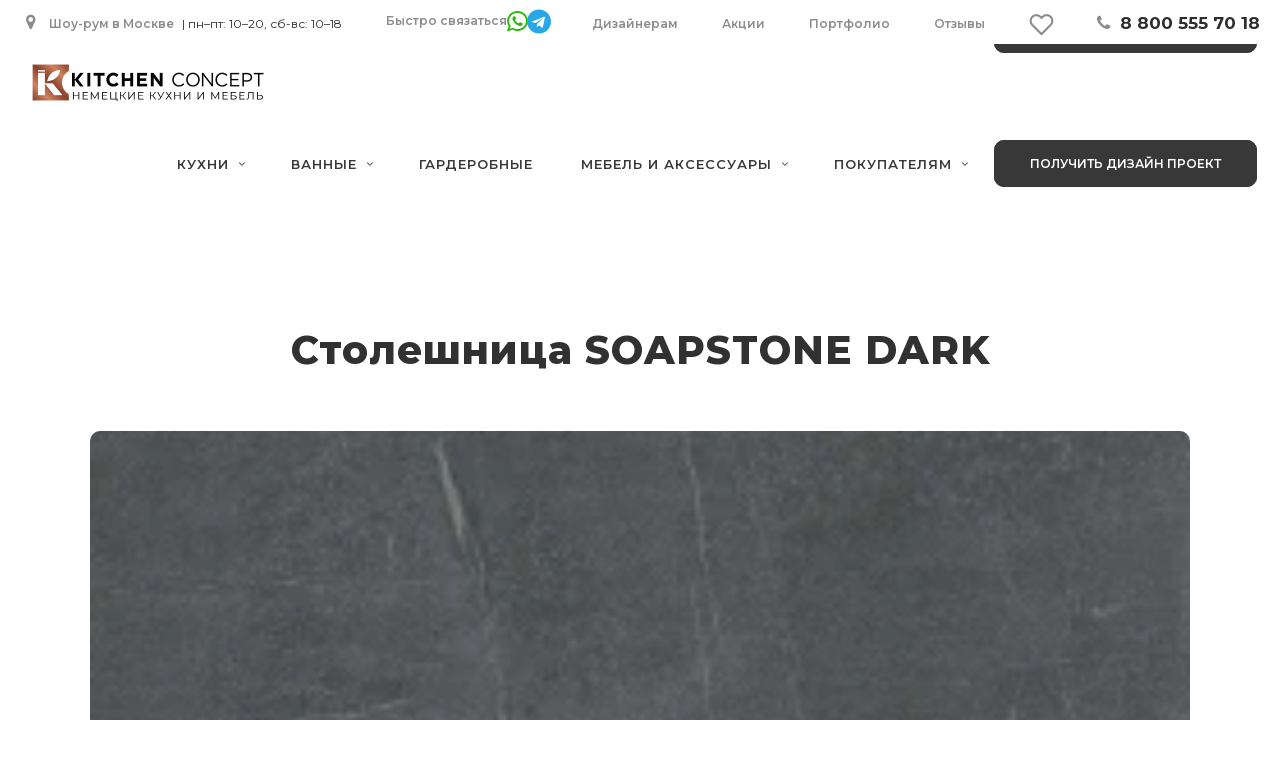

--- FILE ---
content_type: text/html; charset=UTF-8
request_url: https://www.kitchen-concept.ru/stolehnici/soapstone-dark/
body_size: 36162
content:

<!DOCTYPE html>
<html lang="ru-RU">
<head>
	
	
<meta name="yandex-verification" content="d2c1af53f62b824b" />	
	


   
<!-- 1. Preconnect -->
<link rel="preconnect" href="https://fonts.gstatic.com" crossorigin>
<link rel="preconnect" href="https://fonts.googleapis.com">

<!-- 2. Preload и подключение Google Fonts -->
<link rel="preload" as="style"
      href="https://fonts.googleapis.com/css2?family=Montserrat:wght@400;500;700&display=swap&subset=latin,cyrillic">
<link href="https://fonts.googleapis.com/css2?family=Montserrat:wght@400;500;700&display=swap&subset=latin,cyrillic"
      rel="stylesheet">


<link rel="preload" as="image" href="/wp-content/uploads/2022/05/kitchen_concept_logo-1-копия.png">
	
    	
        <meta charset="UTF-8"/>
        <link rel="profile" href="http://gmpg.org/xfn/11"/>
        <link rel="pingback" href="https://www.kitchen-concept.ru/xmlrpc.php"/>

                <meta name="viewport" content="width=device-width,initial-scale=1,user-scalable=no">
        
	<title>Столешница SOAPSTONE DARK | kitchen&#x2d;concept</title>
<script type="application/javascript">var edgtCoreAjaxUrl = "https://www.kitchen-concept.ru/wp-admin/admin-ajax.php"</script><script type="application/javascript">var EdgefAjaxUrl = "https://www.kitchen-concept.ru/wp-admin/admin-ajax.php"</script>	<style>img:is([sizes="auto" i], [sizes^="auto," i]) { contain-intrinsic-size: 3000px 1500px }</style>
	
<!-- The SEO Framework Создано Сибрэ Вайэр -->
<meta name="robots" content="max-snippet:-1,max-image-preview:standard,max-video-preview:-1" />
<link rel="canonical" href="https://www.kitchen-concept.ru/stolehnici/soapstone-dark/" />
<meta name="description" content="Керамическая столешница SOAPSTONE DARK от AtlasPaln. Столешницы для кухни. Выбрать столешницу." />
<meta property="og:type" content="article" />
<meta property="og:locale" content="ru_RU" />
<meta property="og:site_name" content="kitchen-concept" />
<meta property="og:title" content="Столешница SOAPSTONE DARK | kitchen&#x2d;concept" />
<meta property="og:description" content="Керамическая столешница SOAPSTONE DARK от AtlasPaln. Столешницы для кухни. Выбрать столешницу." />
<meta property="og:url" content="https://www.kitchen-concept.ru/stolehnici/soapstone-dark/" />
<meta property="og:image" content="https://www.kitchen-concept.ru/wp-content/uploads/2023/12/162x324-1-large-stone-effect-porcelain-stoneware-slabs-soapstone-dark-clip_240_480_50.webp" />
<meta property="og:image:width" content="240" />
<meta property="og:image:height" content="480" />
<meta property="article:published_time" content="2023-12-19T18:31:30+00:00" />
<meta property="article:modified_time" content="2025-03-24T14:37:03+00:00" />
<script type="application/ld+json">{"@context":"https://schema.org","@graph":[{"@type":"WebSite","@id":"https://www.kitchen-concept.ru/#/schema/WebSite","url":"https://www.kitchen-concept.ru/","name":"kitchen&#x2d;concept","description":"студии кухонь","inLanguage":"ru-RU","potentialAction":{"@type":"SearchAction","target":{"@type":"EntryPoint","urlTemplate":"https://www.kitchen-concept.ru/search/{search_term_string}/"},"query-input":"required name=search_term_string"},"publisher":{"@type":"Organization","@id":"https://www.kitchen-concept.ru/#/schema/Organization","name":"kitchen&#x2d;concept","url":"https://www.kitchen-concept.ru/","logo":{"@type":"ImageObject","url":"https://www.kitchen-concept.ru/wp-content/uploads/2020/02/cropped-logosm.png","contentUrl":"https://www.kitchen-concept.ru/wp-content/uploads/2020/02/cropped-logosm.png","width":512,"height":512}}},{"@type":"WebPage","@id":"https://www.kitchen-concept.ru/stolehnici/soapstone-dark/","url":"https://www.kitchen-concept.ru/stolehnici/soapstone-dark/","name":"Столешница SOAPSTONE DARK | kitchen&#x2d;concept","description":"Керамическая столешница SOAPSTONE DARK от AtlasPaln. Столешницы для кухни. Выбрать столешницу.","inLanguage":"ru-RU","isPartOf":{"@id":"https://www.kitchen-concept.ru/#/schema/WebSite"},"breadcrumb":{"@type":"BreadcrumbList","@id":"https://www.kitchen-concept.ru/#/schema/BreadcrumbList","itemListElement":[{"@type":"ListItem","position":1,"item":"https://www.kitchen-concept.ru/","name":"kitchen&#x2d;concept"},{"@type":"ListItem","position":2,"item":"https://www.kitchen-concept.ru/stolehnici/","name":"Столешницы для кухни"},{"@type":"ListItem","position":3,"item":"https://www.kitchen-concept.ru/material_stoleshnici/stolehnici_iz_iskustevenovogo_kamnia/","name":"Столешницы из искусственного камня на заказ Купить в Москве"},{"@type":"ListItem","position":4,"item":"https://www.kitchen-concept.ru/material_stoleshnici/stolechnici_iz_keremiki/","name":"Керамическая столешница для кухни"},{"@type":"ListItem","position":5,"name":"Столешница SOAPSTONE DARK"}]},"potentialAction":{"@type":"ReadAction","target":"https://www.kitchen-concept.ru/stolehnici/soapstone-dark/"},"datePublished":"2023-12-19T18:31:30+00:00","dateModified":"2025-03-24T14:37:03+00:00","author":{"@type":"Person","@id":"https://www.kitchen-concept.ru/#/schema/Person/a8ade6391cfdf64d7d9f5ba3b8d5a61a","name":"Admin"}}]}</script>
<!-- / The SEO Framework Создано Сибрэ Вайэр | 12.99ms meta | 7.38ms boot -->

<link rel='dns-prefetch' href='//challenges.cloudflare.com' />
<link rel='dns-prefetch' href='//fonts.googleapis.com' />
<link rel="alternate" type="application/rss+xml" title="kitchen-concept &raquo; Лента" href="https://www.kitchen-concept.ru/feed/" />
<link rel="alternate" type="application/rss+xml" title="kitchen-concept &raquo; Лента комментариев" href="https://www.kitchen-concept.ru/comments/feed/" />
<link rel="alternate" type="application/rss+xml" title="kitchen-concept &raquo; Лента комментариев к &laquo;Столешница SOAPSTONE DARK&raquo;" href="https://www.kitchen-concept.ru/stolehnici/soapstone-dark/feed/" />
<link rel="alternate" type="application/rss+xml" title="kitchen-concept &raquo; Лента записей типа &laquo;Истории&raquo;" href="https://www.kitchen-concept.ru/web-stories/feed/"><script type="text/javascript">
/* <![CDATA[ */
window._wpemojiSettings = {"baseUrl":"https:\/\/s.w.org\/images\/core\/emoji\/15.0.3\/72x72\/","ext":".png","svgUrl":"https:\/\/s.w.org\/images\/core\/emoji\/15.0.3\/svg\/","svgExt":".svg","source":{"concatemoji":"https:\/\/www.kitchen-concept.ru\/wp-includes\/js\/wp-emoji-release.min.js?ver=6.7.4"}};
/*! This file is auto-generated */
!function(i,n){var o,s,e;function c(e){try{var t={supportTests:e,timestamp:(new Date).valueOf()};sessionStorage.setItem(o,JSON.stringify(t))}catch(e){}}function p(e,t,n){e.clearRect(0,0,e.canvas.width,e.canvas.height),e.fillText(t,0,0);var t=new Uint32Array(e.getImageData(0,0,e.canvas.width,e.canvas.height).data),r=(e.clearRect(0,0,e.canvas.width,e.canvas.height),e.fillText(n,0,0),new Uint32Array(e.getImageData(0,0,e.canvas.width,e.canvas.height).data));return t.every(function(e,t){return e===r[t]})}function u(e,t,n){switch(t){case"flag":return n(e,"\ud83c\udff3\ufe0f\u200d\u26a7\ufe0f","\ud83c\udff3\ufe0f\u200b\u26a7\ufe0f")?!1:!n(e,"\ud83c\uddfa\ud83c\uddf3","\ud83c\uddfa\u200b\ud83c\uddf3")&&!n(e,"\ud83c\udff4\udb40\udc67\udb40\udc62\udb40\udc65\udb40\udc6e\udb40\udc67\udb40\udc7f","\ud83c\udff4\u200b\udb40\udc67\u200b\udb40\udc62\u200b\udb40\udc65\u200b\udb40\udc6e\u200b\udb40\udc67\u200b\udb40\udc7f");case"emoji":return!n(e,"\ud83d\udc26\u200d\u2b1b","\ud83d\udc26\u200b\u2b1b")}return!1}function f(e,t,n){var r="undefined"!=typeof WorkerGlobalScope&&self instanceof WorkerGlobalScope?new OffscreenCanvas(300,150):i.createElement("canvas"),a=r.getContext("2d",{willReadFrequently:!0}),o=(a.textBaseline="top",a.font="600 32px Arial",{});return e.forEach(function(e){o[e]=t(a,e,n)}),o}function t(e){var t=i.createElement("script");t.src=e,t.defer=!0,i.head.appendChild(t)}"undefined"!=typeof Promise&&(o="wpEmojiSettingsSupports",s=["flag","emoji"],n.supports={everything:!0,everythingExceptFlag:!0},e=new Promise(function(e){i.addEventListener("DOMContentLoaded",e,{once:!0})}),new Promise(function(t){var n=function(){try{var e=JSON.parse(sessionStorage.getItem(o));if("object"==typeof e&&"number"==typeof e.timestamp&&(new Date).valueOf()<e.timestamp+604800&&"object"==typeof e.supportTests)return e.supportTests}catch(e){}return null}();if(!n){if("undefined"!=typeof Worker&&"undefined"!=typeof OffscreenCanvas&&"undefined"!=typeof URL&&URL.createObjectURL&&"undefined"!=typeof Blob)try{var e="postMessage("+f.toString()+"("+[JSON.stringify(s),u.toString(),p.toString()].join(",")+"));",r=new Blob([e],{type:"text/javascript"}),a=new Worker(URL.createObjectURL(r),{name:"wpTestEmojiSupports"});return void(a.onmessage=function(e){c(n=e.data),a.terminate(),t(n)})}catch(e){}c(n=f(s,u,p))}t(n)}).then(function(e){for(var t in e)n.supports[t]=e[t],n.supports.everything=n.supports.everything&&n.supports[t],"flag"!==t&&(n.supports.everythingExceptFlag=n.supports.everythingExceptFlag&&n.supports[t]);n.supports.everythingExceptFlag=n.supports.everythingExceptFlag&&!n.supports.flag,n.DOMReady=!1,n.readyCallback=function(){n.DOMReady=!0}}).then(function(){return e}).then(function(){var e;n.supports.everything||(n.readyCallback(),(e=n.source||{}).concatemoji?t(e.concatemoji):e.wpemoji&&e.twemoji&&(t(e.twemoji),t(e.wpemoji)))}))}((window,document),window._wpemojiSettings);
/* ]]> */
</script>
<link rel='stylesheet' id='bootstrap-css' href='https://www.kitchen-concept.ru/wp-content/themes/ratio/assets/vendor/bootstrap/css/bootstrap.min.css?ver=6.7.4' type='text/css' media='all' />
<link rel='stylesheet' id='bootsnav-css' href='https://www.kitchen-concept.ru/wp-content/cache/autoptimize/css/autoptimize_single_7bbd25356bc4462c3149aabc47fad0e6.css?ver=6.7.4' type='text/css' media='all' />
<link rel='stylesheet' id='magnifirecss-css' href='https://www.kitchen-concept.ru/wp-content/cache/autoptimize/css/autoptimize_single_310cc74c020b29bfa0a43478d3b3ae1a.css?ver=6.7.4' type='text/css' media='all' />
<style id='wp-emoji-styles-inline-css' type='text/css'>

	img.wp-smiley, img.emoji {
		display: inline !important;
		border: none !important;
		box-shadow: none !important;
		height: 1em !important;
		width: 1em !important;
		margin: 0 0.07em !important;
		vertical-align: -0.1em !important;
		background: none !important;
		padding: 0 !important;
	}
</style>
<style id='classic-theme-styles-inline-css' type='text/css'>
/*! This file is auto-generated */
.wp-block-button__link{color:#fff;background-color:#32373c;border-radius:9999px;box-shadow:none;text-decoration:none;padding:calc(.667em + 2px) calc(1.333em + 2px);font-size:1.125em}.wp-block-file__button{background:#32373c;color:#fff;text-decoration:none}
</style>
<style id='global-styles-inline-css' type='text/css'>
:root{--wp--preset--aspect-ratio--square: 1;--wp--preset--aspect-ratio--4-3: 4/3;--wp--preset--aspect-ratio--3-4: 3/4;--wp--preset--aspect-ratio--3-2: 3/2;--wp--preset--aspect-ratio--2-3: 2/3;--wp--preset--aspect-ratio--16-9: 16/9;--wp--preset--aspect-ratio--9-16: 9/16;--wp--preset--color--black: #000000;--wp--preset--color--cyan-bluish-gray: #abb8c3;--wp--preset--color--white: #ffffff;--wp--preset--color--pale-pink: #f78da7;--wp--preset--color--vivid-red: #cf2e2e;--wp--preset--color--luminous-vivid-orange: #ff6900;--wp--preset--color--luminous-vivid-amber: #fcb900;--wp--preset--color--light-green-cyan: #7bdcb5;--wp--preset--color--vivid-green-cyan: #00d084;--wp--preset--color--pale-cyan-blue: #8ed1fc;--wp--preset--color--vivid-cyan-blue: #0693e3;--wp--preset--color--vivid-purple: #9b51e0;--wp--preset--gradient--vivid-cyan-blue-to-vivid-purple: linear-gradient(135deg,rgba(6,147,227,1) 0%,rgb(155,81,224) 100%);--wp--preset--gradient--light-green-cyan-to-vivid-green-cyan: linear-gradient(135deg,rgb(122,220,180) 0%,rgb(0,208,130) 100%);--wp--preset--gradient--luminous-vivid-amber-to-luminous-vivid-orange: linear-gradient(135deg,rgba(252,185,0,1) 0%,rgba(255,105,0,1) 100%);--wp--preset--gradient--luminous-vivid-orange-to-vivid-red: linear-gradient(135deg,rgba(255,105,0,1) 0%,rgb(207,46,46) 100%);--wp--preset--gradient--very-light-gray-to-cyan-bluish-gray: linear-gradient(135deg,rgb(238,238,238) 0%,rgb(169,184,195) 100%);--wp--preset--gradient--cool-to-warm-spectrum: linear-gradient(135deg,rgb(74,234,220) 0%,rgb(151,120,209) 20%,rgb(207,42,186) 40%,rgb(238,44,130) 60%,rgb(251,105,98) 80%,rgb(254,248,76) 100%);--wp--preset--gradient--blush-light-purple: linear-gradient(135deg,rgb(255,206,236) 0%,rgb(152,150,240) 100%);--wp--preset--gradient--blush-bordeaux: linear-gradient(135deg,rgb(254,205,165) 0%,rgb(254,45,45) 50%,rgb(107,0,62) 100%);--wp--preset--gradient--luminous-dusk: linear-gradient(135deg,rgb(255,203,112) 0%,rgb(199,81,192) 50%,rgb(65,88,208) 100%);--wp--preset--gradient--pale-ocean: linear-gradient(135deg,rgb(255,245,203) 0%,rgb(182,227,212) 50%,rgb(51,167,181) 100%);--wp--preset--gradient--electric-grass: linear-gradient(135deg,rgb(202,248,128) 0%,rgb(113,206,126) 100%);--wp--preset--gradient--midnight: linear-gradient(135deg,rgb(2,3,129) 0%,rgb(40,116,252) 100%);--wp--preset--font-size--small: 13px;--wp--preset--font-size--medium: 20px;--wp--preset--font-size--large: 36px;--wp--preset--font-size--x-large: 42px;--wp--preset--font-family--inter: "Inter", sans-serif;--wp--preset--font-family--cardo: Cardo;--wp--preset--spacing--20: 0.44rem;--wp--preset--spacing--30: 0.67rem;--wp--preset--spacing--40: 1rem;--wp--preset--spacing--50: 1.5rem;--wp--preset--spacing--60: 2.25rem;--wp--preset--spacing--70: 3.38rem;--wp--preset--spacing--80: 5.06rem;--wp--preset--shadow--natural: 6px 6px 9px rgba(0, 0, 0, 0.2);--wp--preset--shadow--deep: 12px 12px 50px rgba(0, 0, 0, 0.4);--wp--preset--shadow--sharp: 6px 6px 0px rgba(0, 0, 0, 0.2);--wp--preset--shadow--outlined: 6px 6px 0px -3px rgba(255, 255, 255, 1), 6px 6px rgba(0, 0, 0, 1);--wp--preset--shadow--crisp: 6px 6px 0px rgba(0, 0, 0, 1);}:where(.is-layout-flex){gap: 0.5em;}:where(.is-layout-grid){gap: 0.5em;}body .is-layout-flex{display: flex;}.is-layout-flex{flex-wrap: wrap;align-items: center;}.is-layout-flex > :is(*, div){margin: 0;}body .is-layout-grid{display: grid;}.is-layout-grid > :is(*, div){margin: 0;}:where(.wp-block-columns.is-layout-flex){gap: 2em;}:where(.wp-block-columns.is-layout-grid){gap: 2em;}:where(.wp-block-post-template.is-layout-flex){gap: 1.25em;}:where(.wp-block-post-template.is-layout-grid){gap: 1.25em;}.has-black-color{color: var(--wp--preset--color--black) !important;}.has-cyan-bluish-gray-color{color: var(--wp--preset--color--cyan-bluish-gray) !important;}.has-white-color{color: var(--wp--preset--color--white) !important;}.has-pale-pink-color{color: var(--wp--preset--color--pale-pink) !important;}.has-vivid-red-color{color: var(--wp--preset--color--vivid-red) !important;}.has-luminous-vivid-orange-color{color: var(--wp--preset--color--luminous-vivid-orange) !important;}.has-luminous-vivid-amber-color{color: var(--wp--preset--color--luminous-vivid-amber) !important;}.has-light-green-cyan-color{color: var(--wp--preset--color--light-green-cyan) !important;}.has-vivid-green-cyan-color{color: var(--wp--preset--color--vivid-green-cyan) !important;}.has-pale-cyan-blue-color{color: var(--wp--preset--color--pale-cyan-blue) !important;}.has-vivid-cyan-blue-color{color: var(--wp--preset--color--vivid-cyan-blue) !important;}.has-vivid-purple-color{color: var(--wp--preset--color--vivid-purple) !important;}.has-black-background-color{background-color: var(--wp--preset--color--black) !important;}.has-cyan-bluish-gray-background-color{background-color: var(--wp--preset--color--cyan-bluish-gray) !important;}.has-white-background-color{background-color: var(--wp--preset--color--white) !important;}.has-pale-pink-background-color{background-color: var(--wp--preset--color--pale-pink) !important;}.has-vivid-red-background-color{background-color: var(--wp--preset--color--vivid-red) !important;}.has-luminous-vivid-orange-background-color{background-color: var(--wp--preset--color--luminous-vivid-orange) !important;}.has-luminous-vivid-amber-background-color{background-color: var(--wp--preset--color--luminous-vivid-amber) !important;}.has-light-green-cyan-background-color{background-color: var(--wp--preset--color--light-green-cyan) !important;}.has-vivid-green-cyan-background-color{background-color: var(--wp--preset--color--vivid-green-cyan) !important;}.has-pale-cyan-blue-background-color{background-color: var(--wp--preset--color--pale-cyan-blue) !important;}.has-vivid-cyan-blue-background-color{background-color: var(--wp--preset--color--vivid-cyan-blue) !important;}.has-vivid-purple-background-color{background-color: var(--wp--preset--color--vivid-purple) !important;}.has-black-border-color{border-color: var(--wp--preset--color--black) !important;}.has-cyan-bluish-gray-border-color{border-color: var(--wp--preset--color--cyan-bluish-gray) !important;}.has-white-border-color{border-color: var(--wp--preset--color--white) !important;}.has-pale-pink-border-color{border-color: var(--wp--preset--color--pale-pink) !important;}.has-vivid-red-border-color{border-color: var(--wp--preset--color--vivid-red) !important;}.has-luminous-vivid-orange-border-color{border-color: var(--wp--preset--color--luminous-vivid-orange) !important;}.has-luminous-vivid-amber-border-color{border-color: var(--wp--preset--color--luminous-vivid-amber) !important;}.has-light-green-cyan-border-color{border-color: var(--wp--preset--color--light-green-cyan) !important;}.has-vivid-green-cyan-border-color{border-color: var(--wp--preset--color--vivid-green-cyan) !important;}.has-pale-cyan-blue-border-color{border-color: var(--wp--preset--color--pale-cyan-blue) !important;}.has-vivid-cyan-blue-border-color{border-color: var(--wp--preset--color--vivid-cyan-blue) !important;}.has-vivid-purple-border-color{border-color: var(--wp--preset--color--vivid-purple) !important;}.has-vivid-cyan-blue-to-vivid-purple-gradient-background{background: var(--wp--preset--gradient--vivid-cyan-blue-to-vivid-purple) !important;}.has-light-green-cyan-to-vivid-green-cyan-gradient-background{background: var(--wp--preset--gradient--light-green-cyan-to-vivid-green-cyan) !important;}.has-luminous-vivid-amber-to-luminous-vivid-orange-gradient-background{background: var(--wp--preset--gradient--luminous-vivid-amber-to-luminous-vivid-orange) !important;}.has-luminous-vivid-orange-to-vivid-red-gradient-background{background: var(--wp--preset--gradient--luminous-vivid-orange-to-vivid-red) !important;}.has-very-light-gray-to-cyan-bluish-gray-gradient-background{background: var(--wp--preset--gradient--very-light-gray-to-cyan-bluish-gray) !important;}.has-cool-to-warm-spectrum-gradient-background{background: var(--wp--preset--gradient--cool-to-warm-spectrum) !important;}.has-blush-light-purple-gradient-background{background: var(--wp--preset--gradient--blush-light-purple) !important;}.has-blush-bordeaux-gradient-background{background: var(--wp--preset--gradient--blush-bordeaux) !important;}.has-luminous-dusk-gradient-background{background: var(--wp--preset--gradient--luminous-dusk) !important;}.has-pale-ocean-gradient-background{background: var(--wp--preset--gradient--pale-ocean) !important;}.has-electric-grass-gradient-background{background: var(--wp--preset--gradient--electric-grass) !important;}.has-midnight-gradient-background{background: var(--wp--preset--gradient--midnight) !important;}.has-small-font-size{font-size: var(--wp--preset--font-size--small) !important;}.has-medium-font-size{font-size: var(--wp--preset--font-size--medium) !important;}.has-large-font-size{font-size: var(--wp--preset--font-size--large) !important;}.has-x-large-font-size{font-size: var(--wp--preset--font-size--x-large) !important;}
:where(.wp-block-post-template.is-layout-flex){gap: 1.25em;}:where(.wp-block-post-template.is-layout-grid){gap: 1.25em;}
:where(.wp-block-columns.is-layout-flex){gap: 2em;}:where(.wp-block-columns.is-layout-grid){gap: 2em;}
:root :where(.wp-block-pullquote){font-size: 1.5em;line-height: 1.6;}
</style>
<link rel='stylesheet' id='dnd-upload-cf7-css' href='https://www.kitchen-concept.ru/wp-content/cache/autoptimize/css/autoptimize_single_8d517df24eb8309c995b98404b5845f6.css?ver=1.3.8.7' type='text/css' media='all' />
<link rel='stylesheet' id='contact-form-7-css' href='https://www.kitchen-concept.ru/wp-content/cache/autoptimize/css/autoptimize_single_3fd2afa98866679439097f4ab102fe0a.css?ver=6.0.4' type='text/css' media='all' />
<link rel='stylesheet' id='esg-plugin-settings-css' href='https://www.kitchen-concept.ru/wp-content/cache/autoptimize/css/autoptimize_single_aed9362b5b02b767975f3fd65215cb82.css?ver=3.0.13' type='text/css' media='all' />
<link rel='stylesheet' id='tp-fontello-css' href='https://www.kitchen-concept.ru/wp-content/cache/autoptimize/css/autoptimize_single_4045fbc98e0caae7e213f52330c52c21.css?ver=3.0.13' type='text/css' media='all' />
<link rel='stylesheet' id='woocommerce-layout-css' href='https://www.kitchen-concept.ru/wp-content/cache/autoptimize/css/autoptimize_single_f436463de7c96408a776bdb79d0c5826.css?ver=9.7.1' type='text/css' media='all' />
<link rel='stylesheet' id='woocommerce-smallscreen-css' href='https://www.kitchen-concept.ru/wp-content/cache/autoptimize/css/autoptimize_single_59d266c0ea580aae1113acb3761f7ad5.css?ver=9.7.1' type='text/css' media='only screen and (max-width: 768px)' />
<link rel='stylesheet' id='woocommerce-general-css' href='https://www.kitchen-concept.ru/wp-content/cache/autoptimize/css/autoptimize_single_7f07d0be257d1039533077f60d396a85.css?ver=9.7.1' type='text/css' media='all' />
<style id='woocommerce-inline-inline-css' type='text/css'>
.woocommerce form .form-row .required { visibility: visible; }
</style>
<link rel='stylesheet' id='brands-styles-css' href='https://www.kitchen-concept.ru/wp-content/cache/autoptimize/css/autoptimize_single_48d56016b20f151be4f24ba6d0eb1be4.css?ver=9.7.1' type='text/css' media='all' />
<link rel='stylesheet' id='ratio_edge_default_style-css' href='https://www.kitchen-concept.ru/wp-content/themes/ratio/style.css?ver=6.7.4' type='text/css' media='all' />
<link rel='stylesheet' id='ratio_edge_modules_plugins-css' href='https://www.kitchen-concept.ru/wp-content/themes/ratio/assets/css/plugins.min.css?ver=6.7.4' type='text/css' media='all' />
<link rel='stylesheet' id='ratio_edge_modules-css' href='https://www.kitchen-concept.ru/wp-content/themes/ratio/assets/css/modules.min.css?ver=6.7.4' type='text/css' media='all' />
<link rel='stylesheet' id='edgtf_font_awesome-css' href='https://www.kitchen-concept.ru/wp-content/themes/ratio/assets/css/font-awesome/css/font-awesome.min.css?ver=6.7.4' type='text/css' media='all' />
<link rel='stylesheet' id='edgtf_font_elegant-css' href='https://www.kitchen-concept.ru/wp-content/themes/ratio/assets/css/elegant-icons/style.min.css?ver=6.7.4' type='text/css' media='all' />
<link rel='stylesheet' id='edgtf_ion_icons-css' href='https://www.kitchen-concept.ru/wp-content/themes/ratio/assets/css/ion-icons/css/ionicons.min.css?ver=6.7.4' type='text/css' media='all' />
<link rel='stylesheet' id='edgtf_linea_icons-css' href='https://www.kitchen-concept.ru/wp-content/cache/autoptimize/css/autoptimize_single_c06e9b3ec16869e7377b6bca71ac60c0.css?ver=6.7.4' type='text/css' media='all' />
<link rel='stylesheet' id='edgtf_simple_line_icons-css' href='https://www.kitchen-concept.ru/wp-content/cache/autoptimize/css/autoptimize_single_4eeaa7ef0b06542c10949892d068a649.css?ver=6.7.4' type='text/css' media='all' />
<link rel='stylesheet' id='edgtf_dripicons-css' href='https://www.kitchen-concept.ru/wp-content/cache/autoptimize/css/autoptimize_single_2f2351d6da1b827e9251eade181f37c3.css?ver=6.7.4' type='text/css' media='all' />
<link rel='stylesheet' id='edgtf_ico_moon-css' href='https://www.kitchen-concept.ru/wp-content/cache/autoptimize/css/autoptimize_single_533cb71fc1f4cfb39099e4b7c5872ee3.css?ver=6.7.4' type='text/css' media='all' />
<link rel='stylesheet' id='ratio_edge_blog-css' href='https://www.kitchen-concept.ru/wp-content/themes/ratio/assets/css/blog.min.css?ver=6.7.4' type='text/css' media='all' />
<link rel='stylesheet' id='mediaelement-css' href='https://www.kitchen-concept.ru/wp-includes/js/mediaelement/mediaelementplayer-legacy.min.css?ver=4.2.17' type='text/css' media='all' />
<link rel='stylesheet' id='wp-mediaelement-css' href='https://www.kitchen-concept.ru/wp-includes/js/mediaelement/wp-mediaelement.min.css?ver=6.7.4' type='text/css' media='all' />
<link rel='stylesheet' id='ratio_edge_modules_responsive-css' href='https://www.kitchen-concept.ru/wp-content/themes/ratio/assets/css/modules-responsive.min.css?ver=6.7.4' type='text/css' media='all' />
<link rel='stylesheet' id='ratio_edge_blog_responsive-css' href='https://www.kitchen-concept.ru/wp-content/themes/ratio/assets/css/blog-responsive.min.css?ver=6.7.4' type='text/css' media='all' />
<link rel='stylesheet' id='ratio_edge_style_dynamic_responsive-css' href='https://www.kitchen-concept.ru/wp-content/cache/autoptimize/css/autoptimize_single_b27f40933f26da421caa33040af659a4.css?ver=1743596655' type='text/css' media='all' />
<link rel='stylesheet' id='ratio_edge_style_dynamic-css' href='https://www.kitchen-concept.ru/wp-content/cache/autoptimize/css/autoptimize_single_1302e03db96209e98348a2fb8f7219b5.css?ver=1743596655' type='text/css' media='all' />
<link rel='stylesheet' id='js_composer_front-css' href='https://www.kitchen-concept.ru/wp-content/plugins/js_composer/assets/css/js_composer.min.css?ver=8.2' type='text/css' media='all' />
<link rel='stylesheet' id='ratio_edge_google_fonts-css' href='https://fonts.googleapis.com/css?family=Open+Sans%3A100%2C100italic%2C200%2C200italic%2C300%2C300italic%2C400%2C400italic%2C500%2C500italic%2C600%2C600italic%2C700%2C700italic%2C800%2C800italic%2C900%2C900italic%7CRoboto%3A100%2C100italic%2C200%2C200italic%2C300%2C300italic%2C400%2C400italic%2C500%2C500italic%2C600%2C600italic%2C700%2C700italic%2C800%2C800italic%2C900%2C900italic%7CMontserrat%3A100%2C100italic%2C200%2C200italic%2C300%2C300italic%2C400%2C400italic%2C500%2C500italic%2C600%2C600italic%2C700%2C700italic%2C800%2C800italic%2C900%2C900italic&#038;subset=latin%2Clatin-ext&#038;ver=1.0.0' type='text/css' media='all' />
<link rel='stylesheet' id='Swiper-style-css' href='https://www.kitchen-concept.ru/wp-content/themes/ratio/assets/vendor/swiper/css/swiper-bundle.min.css?ver=6.7.4' type='text/css' media='all' />
<link rel='stylesheet' id='custom_css_code-css' href='https://www.kitchen-concept.ru/wp-content/cache/autoptimize/css/autoptimize_single_bf40d8a8b224bcaa13a1bae01c93bee6.css?v17&#038;ver=6.7.4' type='text/css' media='all' />
<link rel='stylesheet' id='popup-maker-site-css' href='https://www.kitchen-concept.ru/wp-content/cache/autoptimize/css/autoptimize_single_d03321670c703419a8bf002dd433e945.css?generated=1741611213&#038;ver=1.20.4' type='text/css' media='all' />
<link rel='stylesheet' id='cf7cf-style-css' href='https://www.kitchen-concept.ru/wp-content/cache/autoptimize/css/autoptimize_single_f121cbe481654c96ce787303a88233a9.css?ver=2.3.3' type='text/css' media='all' />
<link rel='stylesheet' id='jquery-ui-smoothness-css' href='https://www.kitchen-concept.ru/wp-content/plugins/contact-form-7/includes/js/jquery-ui/themes/smoothness/jquery-ui.min.css?ver=1.12.1' type='text/css' media='screen' />
<link rel='stylesheet' id='main-style-css' href='https://www.kitchen-concept.ru/wp-content/themes/ratio/woocommerce/assets/style.min.css?ver=6.7.4' type='text/css' media='all' />
<script type="text/javascript" src="https://www.kitchen-concept.ru/wp-content/themes/ratio/assets/vendor/jquery/jquery-1.12.0.min.js?ver=1.0.0" id="jquery-core-js"></script>
<script type="text/javascript" src="https://www.kitchen-concept.ru/wp-includes/js/jquery/jquery-migrate.min.js?ver=3.4.1" id="jquery-migrate-js"></script>
<script type="text/javascript" src="https://www.kitchen-concept.ru/wp-content/themes/ratio/contactformimages.js?v6&amp;ver=6.7.4" id="imagesforcf7-js"></script>
<script type="text/javascript" src="https://www.kitchen-concept.ru/wp-content/themes/ratio/assets//vendor/magnific-popup/jquery.magnific-popup.min.js?ver=6.7.4" id="magnifire-js"></script>
<script type="text/javascript" src="https://www.kitchen-concept.ru/wp-content/themes/ratio/js/jquery.cookies.js?ver=6.7.4" id="jqcookies-js"></script>
<script type="text/javascript" src="https://www.kitchen-concept.ru/wp-content/plugins/woocommerce/assets/js/jquery-blockui/jquery.blockUI.min.js?ver=2.7.0-wc.9.7.1" id="jquery-blockui-js" data-wp-strategy="defer"></script>
<script type="text/javascript" id="wc-add-to-cart-js-extra">
/* <![CDATA[ */
var wc_add_to_cart_params = {"ajax_url":"\/wp-admin\/admin-ajax.php","wc_ajax_url":"\/?wc-ajax=%%endpoint%%","i18n_view_cart":"\u041f\u0440\u043e\u0441\u043c\u043e\u0442\u0440 \u043a\u043e\u0440\u0437\u0438\u043d\u044b","cart_url":"https:\/\/www.kitchen-concept.ru","is_cart":"","cart_redirect_after_add":"no"};
/* ]]> */
</script>
<script type="text/javascript" src="https://www.kitchen-concept.ru/wp-content/plugins/woocommerce/assets/js/frontend/add-to-cart.min.js?ver=9.7.1" id="wc-add-to-cart-js" data-wp-strategy="defer"></script>
<script type="text/javascript" src="https://www.kitchen-concept.ru/wp-content/plugins/woocommerce/assets/js/js-cookie/js.cookie.min.js?ver=2.1.4-wc.9.7.1" id="js-cookie-js" defer="defer" data-wp-strategy="defer"></script>
<script type="text/javascript" id="woocommerce-js-extra">
/* <![CDATA[ */
var woocommerce_params = {"ajax_url":"\/wp-admin\/admin-ajax.php","wc_ajax_url":"\/?wc-ajax=%%endpoint%%","i18n_password_show":"\u041f\u043e\u043a\u0430\u0437\u0430\u0442\u044c \u043f\u0430\u0440\u043e\u043b\u044c","i18n_password_hide":"\u0421\u043a\u0440\u044b\u0442\u044c \u043f\u0430\u0440\u043e\u043b\u044c"};
/* ]]> */
</script>
<script type="text/javascript" src="https://www.kitchen-concept.ru/wp-content/plugins/woocommerce/assets/js/frontend/woocommerce.min.js?ver=9.7.1" id="woocommerce-js" defer="defer" data-wp-strategy="defer"></script>
<script type="text/javascript" src="https://www.kitchen-concept.ru/wp-content/plugins/js_composer/assets/js/vendors/woocommerce-add-to-cart.js?ver=8.2" id="vc_woocommerce-add-to-cart-js-js"></script>
<script type="text/javascript" src="https://www.kitchen-concept.ru/wp-content/themes/ratio/assets/vendor/swiper/js/swiper-bundle.min.js?ver=6.7.4" id="Swiper-script-js"></script>
<script type="text/javascript" src="https://challenges.cloudflare.com/turnstile/v0/api.js?render=explicit" id="cfturnstile-js" defer="defer" data-wp-strategy="defer"></script>
<script type="text/javascript" src="https://www.kitchen-concept.ru/wp-content/plugins/simple-cloudflare-turnstile/js/integrations/woocommerce.js?ver=1.2" id="cfturnstile-woo-js-js" defer="defer" data-wp-strategy="defer"></script>
<script></script><link rel="https://api.w.org/" href="https://www.kitchen-concept.ru/wp-json/" /><link rel="EditURI" type="application/rsd+xml" title="RSD" href="https://www.kitchen-concept.ru/xmlrpc.php?rsd" />
<link rel="alternate" title="oEmbed (JSON)" type="application/json+oembed" href="https://www.kitchen-concept.ru/wp-json/oembed/1.0/embed?url=https%3A%2F%2Fwww.kitchen-concept.ru%2Fstolehnici%2Fsoapstone-dark%2F" />
<link rel="alternate" title="oEmbed (XML)" type="text/xml+oembed" href="https://www.kitchen-concept.ru/wp-json/oembed/1.0/embed?url=https%3A%2F%2Fwww.kitchen-concept.ru%2Fstolehnici%2Fsoapstone-dark%2F&#038;format=xml" />
		<script>
			document.documentElement.className = document.documentElement.className.replace( 'no-js', 'js' );
		</script>
				<style>
			.no-js img.lazyload { display: none; }
			figure.wp-block-image img.lazyloading { min-width: 150px; }
							.lazyload, .lazyloading { opacity: 0; }
				.lazyloaded {
					opacity: 1;
					transition: opacity 400ms;
					transition-delay: 0ms;
				}
					</style>
		<style type="text/css">   </style>	<noscript><style>.woocommerce-product-gallery{ opacity: 1 !important; }</style></noscript>
	<style type="text/css">.recentcomments a{display:inline !important;padding:0 !important;margin:0 !important;}</style><meta name="generator" content="Powered by WPBakery Page Builder - drag and drop page builder for WordPress."/>
<style class='wp-fonts-local' type='text/css'>
@font-face{font-family:Inter;font-style:normal;font-weight:300 900;font-display:fallback;src:url('https://www.kitchen-concept.ru/wp-content/plugins/woocommerce/assets/fonts/Inter-VariableFont_slnt,wght.woff2') format('woff2');font-stretch:normal;}
@font-face{font-family:Cardo;font-style:normal;font-weight:400;font-display:fallback;src:url('https://www.kitchen-concept.ru/wp-content/plugins/woocommerce/assets/fonts/cardo_normal_400.woff2') format('woff2');}
</style>
<link rel="icon" href="https://www.kitchen-concept.ru/wp-content/uploads/2020/02/cropped-logosm-96x96.png" sizes="32x32" />
<link rel="icon" href="https://www.kitchen-concept.ru/wp-content/uploads/2020/02/cropped-logosm-500x500.png" sizes="192x192" />
<link rel="apple-touch-icon" href="https://www.kitchen-concept.ru/wp-content/uploads/2020/02/cropped-logosm-500x500.png" />
<meta name="msapplication-TileImage" content="https://www.kitchen-concept.ru/wp-content/uploads/2020/02/cropped-logosm-500x500.png" />
		<style type="text/css" id="wp-custom-css">
			














		</style>
		<noscript><style> .wpb_animate_when_almost_visible { opacity: 1; }</style></noscript>
 

<!-----подтверждение пинтерест-->
<meta name="p:domain_verify" content="2c58e6a5613311e8bfc147af794be1f1"/>
<!----- end подтверждение пинтерест-->

  <!-- включение метрик -->

    




<!-- Yandex.Metrika counter -->
<script type="text/javascript" >
   (function(m,e,t,r,i,k,a){m[i]=m[i]||function(){(m[i].a=m[i].a||[]).push(arguments)};
   m[i].l=1*new Date();k=e.createElement(t),a=e.getElementsByTagName(t)[0],k.async=1,k.src=r,a.parentNode.insertBefore(k,a)})
   (window, document, "script", "https://mc.yandex.ru/metrika/tag.js", "ym");

   ym(67489867, "init", {
        clickmap:true,
        trackLinks:true,
        accurateTrackBounce:true,
        webvisor:true
   });
</script>
<!-- /Yandex.Metrika counter -->

 <!-- Google Tag Manager -->
<script>(function(w,d,s,l,i){w[l]=w[l]||[];w[l].push({'gtm.start':
new Date().getTime(),event:'gtm.js'});var f=d.getElementsByTagName(s)[0],
j=d.createElement(s),dl=l!='dataLayer'?'&l='+l:'';j.async=true;j.src=
'https://www.googletagmanager.com/gtm.js?id='+i+dl;f.parentNode.insertBefore(j,f);
})(window,document,'script','dataLayer','GTM-N635GCX');</script>
<!-- End Google Tag Manager -->
<!-- vk -->


<script type="text/javascript">!function(){var t=document.createElement("script");t.type="text/javascript",t.async=!0,t.src='https://vk.com/js/api/openapi.js?169',t.onload=function(){VK.Retargeting.Init("VK-RTRG-1264193-3Wst8"),VK.Retargeting.Hit()},document.head.appendChild(t)}();</script>
<!-- vk end-->


<!-- Global site tag (gtag.js) - Google Analytics -->
<script async src="https://www.googletagmanager.com/gtag/js?id=UA-126639692-3"></script>
<script>
  window.dataLayer = window.dataLayer || [];
  function gtag(){dataLayer.push(arguments);}
  gtag('js', new Date());

  gtag('config', 'UA-126639692-3');
</script>


<script type="text/javascript">
    setTimeout("ym(67489867,'reachGoal','30sectimeout');"
        ,30000);
     setTimeout("ym(67489867,'reachGoal','120sectimeout');"
        ,120000);

</script>


<meta name="yandex-verification" content="a9575d022cd5a229" />







   <!-- включение метрик end -->





</head>

<body class="stolehnici-template-default single single-stolehnici postid-9435 theme-ratio edgt-core-1.1.2 woocommerce-no-js ratio-ver-1.7  edgtf-blog-installed edgtf-header-standard edgtf-sticky-header-on-scroll-up edgtf-default-mobile-header edgtf-sticky-up-mobile-header edgtf-dropdown-default edgtf-header-style-on-scroll wpb-js-composer js-comp-ver-8.2 vc_responsive">
<noscript><div><img src="https://mc.yandex.ru/watch/67489867" style="position:absolute; left:-9999px;" alt="" /></div></noscript>
<noscript><img src="https://vk.com/rtrg?p=VK-RTRG-1264193-3Wst8" style="position:fixed; left:-999px;" alt=""/></noscript>

   <!-- Top.Mail.Ru counter -->
<script type="text/javascript">
var _tmr = window._tmr || (window._tmr = []);
_tmr.push({id: "3261268", type: "pageView", start: (new Date()).getTime(), pid: "USER_ID"});
(function (d, w, id) {
  if (d.getElementById(id)) return;
  var ts = d.createElement("script"); ts.type = "text/javascript"; ts.async = true; ts.id = id;
  ts.src = "https://top-fwz1.mail.ru/js/code.js";
  var f = function () {var s = d.getElementsByTagName("script")[0]; s.parentNode.insertBefore(ts, s);};
  if (w.opera == "[object Opera]") { d.addEventListener("DOMContentLoaded", f, false); } else { f(); }
})(document, window, "tmr-code");
</script>
<noscript><div><img src="https://top-fwz1.mail.ru/counter?id=3261268;js=na" style="position:absolute;left:-9999px;" alt="Top.Mail.Ru" /></div></noscript>
<!-- /Top.Mail.Ru counter -->

		



<div class="edgtf-wrapper">
    <div class="edgtf-wrapper-inner">
        

<div class="edgtf-top-bar">
    		        <div class="edgtf-vertical-align-containers edgtf-50-50">
            <div class="edgtf-position-left">
                <div class="edgtf-position-left-inner">
                                            <div id="custom_html-17" class="widget_text widget widget_custom_html edgtf-top-bar-widget"><div class="textwidget custom-html-widget"><a href="https://www.kitchen-concept.ru/%D0%BA%D0%BE%D0%BD%D1%82%D0%B0%D0%BA%D1%82%D1%8B/" style="color:#8e8b8b;padding-left:5px"><i class="fa fa-map-marker" style="margin-right:10px;font-size:17px" aria-hidden="true"></i> Шоу-рум в Москве
</a> <span class="" style="
    color: #2a2a2a;
    font-weight: 400;
    margin-left: 5px;
">|  пн–пт: 10–20, сб-вс: 10–18</span>

</div></div><div id="block-14" class="widget widget_block edgtf-top-bar-widget"><div class="fast_link" style="display:flex; justify-content: center ;vertical-align: bottom; gap: 10px">
     <div class="fast_link_descr" style="color:#8e8b8b">  Быстро связаться</div>
  
     <a href="https://wa.me/79683554687" target="blank"> <i class="fa fa-whatsapp" aria-hidden="true" style="
         font-size: 24px;
    color: #24b904;
    width: 20px;
    height: 20px;
    line-height: unset;"></i></a>
      <a href="https://t.me/kitchenconcept_bot" target="blank"><i class="fa fa-telegram" aria-hidden="true" style="    font-size: 24px;
    color: #27a7e7;
    pa: 10px;
    width: 20px;
    height: 20px;
    line-height: unset;"></i> </a>

</div></div>                                    </div>
            </div>
                        <div class="edgtf-position-right">
                <div class="edgtf-position-right-inner">
                                            <div id="custom_html-28" class="widget_text widget widget_custom_html edgtf-top-bar-widget"><div class="textwidget custom-html-widget"><a href="https://www.kitchen-concept.ru/designers" style="color:#8e8b8b">Дизайнерам
</a></div></div><div id="block-5" class="widget widget_block edgtf-top-bar-widget"><a href="https://www.kitchen-concept.ru/sales_post/" style="color:#8e8b8b">Акции
</a></div><div id="block-12" class="widget widget_block edgtf-top-bar-widget"><a href="https://www.kitchen-concept.ru/completed-projects/" style="color:#8e8b8b">Портфолио
</a></div><div id="block-13" class="widget widget_block edgtf-top-bar-widget"><a href="https://www.kitchen-concept.ru/otzivi/" style="color:#8e8b8b">Отзывы
</a></div><div id="block-10" class="widget widget_block edgtf-top-bar-widget"><a href="/favorite"> 
<div class="icon_heart_menu_count">
    <span data-v-9b8d08c3="" class="favorites-number "></span>
     <svg data-v-709b1643="" xmlns="http://www.w3.org/2000/svg" width="25" height="25" viewBox="0 0 24 24" fill="none" stroke="currentColor" stroke-width="2" stroke-linecap="round" stroke-linejoin="round" class="feather feather-heart" style="color:#8e8b8b"><path data-v-709b1643="" d="M20.84 4.61a5.5 5.5 0 0 0-7.78 0L12 5.67l-1.06-1.06a5.5 5.5 0 0 0-7.78 7.78l1.06 1.06L12 21.23l7.78-7.78 1.06-1.06a5.5 5.5 0 0 0 0-7.78z"></path>
      </svg></div>
</a></div><div id="custom_html-18" class="widget_text widget widget_custom_html edgtf-top-bar-widget"><div class="textwidget custom-html-widget"><i class="fa fa-phone" aria-hidden="true" style="margin-right:10px;font-size:17px;color:#8e8b8b"></i><a href="tel:88005557018" style="color:#2e2e2e;font-weight:700;font-size:17px">8 800 555 70 18
</a></div></div>                                    </div>
            </div>
        </div>
    </div>



<header class="edgtf-page-header">
        <div class="edgtf-menu-area" style=";">
        			            <div class="edgtf-vertical-align-containers">
                <div class="edgtf-position-left">
                    <div class="edgtf-position-left-inner">
                        
<div class="edgtf-logo-wrapper">
    <a href="https://www.kitchen-concept.ru/" style="height: 50px;">
        <img   alt="logo" data-src="https://www.kitchen-concept.ru/wp-content/uploads/2022/05/kitchen_concept_logo-1-копия.png" class="edgtf-normal-logo lazyload" src="[data-uri]" />
        <img   alt="dark logoo" data-src="https://www.kitchen-concept.ru/wp-content/uploads/2022/05/kitchen_concept_logo-1-копия.png" class="edgtf-dark-logo lazyload" src="[data-uri]" />        <img   alt="light logo" data-src="https://www.kitchen-concept.ru/wp-content/uploads/2022/05/kitchen_concept_logo-1-копия.png" class="edgtf-light-logo lazyload" src="[data-uri]" />    </a>
</div>

                    </div>
                </div>
                <div class="edgtf-position-right">
                    <div class="edgtf-position-right-inner">
                        
<nav class="edgtf-main-menu edgtf-drop-down edgtf-default-nav">
    <ul id="menu-%d0%b3%d0%bb%d0%b0%d0%b2%d0%bd%d0%be%d0%b5-de" class="clearfix"><li id="nav-menu-item-3503" class="menu-item menu-item-type-custom menu-item-object-custom menu-item-has-children edgtf-has-sub edgtf-menu-wide edgtf-menu-icons edgtf-wide-background"><a href="https://www.kitchen-concept.ru/product-category/%D0%BA%D1%83%D1%85%D0%BD%D0%B8/premium-kukhni/"><span class="edgtf-item-outer"><span class="edgtf-item-inner"><span class="edgtf-item-text">Кухни</span></span><span class="plus"></span></span></a>
<div class="edgtf-menu-second"><div class="edgtf-menu-inner "><ul>
	<li id="nav-menu-item-9086" class="menu-item menu-item-type-custom menu-item-object-custom menu-item-has-children edgtf-sub"><a href="https://www.kitchen-concept.ru/product-category/%d0%ba%d1%83%d1%85%d0%bd%d0%b8/"><span class="edgtf-item-outer"><span class="edgtf-item-inner"><span class="edgtf-item-text">Все кухни</span></span></span><span class="plus"></span><i class="edgtf-menu-arrow fa fa-angle-right"></i></a>
	<ul>
		<li id="nav-menu-item-9090" class="menu-item menu-item-type-custom menu-item-object-custom"><a href="https://www.kitchen-concept.ru/product-category/%d0%ba%d1%83%d1%85%d0%bd%d0%b8/%d1%81%d0%be%d0%b2%d1%80%d0%b5%d0%bc%d0%b5%d0%bd%d0%bd%d1%8b%d0%b5-%d0%ba%d1%83%d1%85%d0%bd%d0%b8/"><span class="edgtf-item-outer"><span class="edgtf-item-inner"><span class="edgtf-item-text">Современный стиль</span></span></span><span class="plus"></span></a></li>
		<li id="nav-menu-item-9091" class="menu-item menu-item-type-custom menu-item-object-custom"><a href="https://www.kitchen-concept.ru/product-category/%d0%ba%d1%83%d1%85%d0%bd%d0%b8/kuhni-neoklassika/"><span class="edgtf-item-outer"><span class="edgtf-item-inner"><span class="edgtf-item-text">Нео-классический стиль</span></span></span><span class="plus"></span></a></li>
		<li id="nav-menu-item-9092" class="menu-item menu-item-type-custom menu-item-object-custom"><a href="https://www.kitchen-concept.ru/product-category/%d0%ba%d1%83%d1%85%d0%bd%d0%b8/%d0%ba%d0%bb%d0%b0%d1%81%d1%81%d0%b8%d1%87%d0%b5%d1%81%d0%ba%d0%b8%d0%b5-%d0%ba%d1%83%d1%85%d0%bd%d0%b8/"><span class="edgtf-item-outer"><span class="edgtf-item-inner"><span class="edgtf-item-text">Классический стиль</span></span></span><span class="plus"></span></a></li>
	</ul>
</li>
	<li id="nav-menu-item-9093" class="menu-item menu-item-type-custom menu-item-object-custom menu-item-has-children edgtf-sub">
	<ul>
		<li id="nav-menu-item-9578" class="menu-item menu-item-type-custom menu-item-object-custom menu-item-has-children">
		<ul>
			<li id="nav-menu-item-9087" class="menu-item menu-item-type-custom menu-item-object-custom"><a href="https://www.kitchen-concept.ru/product-category/%d0%ba%d1%83%d1%85%d0%bd%d0%b8/nobilia/"><span class="edgtf-item-outer"><span class="edgtf-item-inner"><span class="edgtf-item-text">Nobilia</span></span></span><span class="plus"></span></a></li>
			<li id="nav-menu-item-9088" class="menu-item menu-item-type-custom menu-item-object-custom"><a href="https://www.kitchen-concept.ru/product-category/%D0%BA%D1%83%D1%85%D0%BD%D0%B8/?filter_brand_kuchen=beckermann"><span class="edgtf-item-outer"><span class="edgtf-item-inner"><span class="edgtf-item-text">Beckermann</span></span></span><span class="plus"></span></a></li>
			<li id="nav-menu-item-10828" class="menu-item menu-item-type-custom menu-item-object-custom"><a href="https://www.kitchen-concept.ru/%d0%ba%d1%83%d1%85%d0%bd%d0%b8-leicht-%d0%b2-%d0%bc%d0%be%d1%81%d0%ba%d0%b2%d0%b5/"><span class="edgtf-item-outer"><span class="edgtf-item-inner"><span class="edgtf-item-text">Leicht</span></span></span><span class="plus"></span></a></li>
			<li id="nav-menu-item-9089" class="menu-item menu-item-type-custom menu-item-object-custom"><a href="https://www.kitchen-concept.ru/product-category/%D0%BA%D1%83%D1%85%D0%BD%D0%B8/?filter_brand_kuchen=burger"><span class="edgtf-item-outer"><span class="edgtf-item-inner"><span class="edgtf-item-text">Burger</span></span></span><span class="plus"></span></a></li>
		</ul>
</li>
		<li id="nav-menu-item-9577" class="menu-item menu-item-type-custom menu-item-object-custom menu-item-has-children">
		<ul>
			<li id="nav-menu-item-9575" class="menu-item menu-item-type-taxonomy menu-item-object-stolehnici_material current-stolehnici-ancestor current-menu-parent current-stolehnici-parent"><a href="https://www.kitchen-concept.ru/material_stoleshnici/stolechnici_iz_keremiki/"><span class="edgtf-item-outer"><span class="edgtf-item-inner"><span class="edgtf-item-text">Керамические столешницы для кухни</span></span></span><span class="plus"></span></a></li>
			<li id="nav-menu-item-9576" class="menu-item menu-item-type-taxonomy menu-item-object-stolehnici_material"><a href="https://www.kitchen-concept.ru/material_stoleshnici/kvarcevie_stoleshnisi/"><span class="edgtf-item-outer"><span class="edgtf-item-inner"><span class="edgtf-item-text">Кварцевый агломерат столешницы для кухни</span></span></span><span class="plus"></span></a></li>
		</ul>
</li>
	</ul>
</li>
	<li id="nav-menu-item-9094" class="menu-item menu-item-type-custom menu-item-object-custom menu-item-has-children edgtf-sub">
	<ul>
		<li id="nav-menu-item-9095" class="menu-item menu-item-type-custom menu-item-object-custom"><a href="https://www.kitchen-concept.ru/product-category/%d0%ba%d1%83%d1%85%d0%bd%d0%b8/%d0%b4%d0%b8%d0%b7%d0%b0%d0%b9%d0%bd%d0%b5%d1%80%d1%81%d0%ba%d0%b8%d0%b5-%d0%ba%d1%83%d1%85%d0%bd%d0%b8/"><span class="edgtf-item-outer"><span class="edgtf-item-inner"><span class="edgtf-item-text">Дизайнерские кухни</span></span></span><span class="plus"></span></a></li>
		<li id="nav-menu-item-12747" class="menu-item menu-item-type-custom menu-item-object-custom"><a href="https://www.kitchen-concept.ru/product-category/%D0%BA%D1%83%D1%85%D0%BD%D0%B8/premium-kukhni/"><span class="edgtf-item-outer"><span class="edgtf-item-inner"><span class="edgtf-item-text">Премиум кухни</span></span></span><span class="plus"></span></a></li>
		<li id="nav-menu-item-9096" class="menu-item menu-item-type-custom menu-item-object-custom"><a href="https://www.kitchen-concept.ru/product-category/%d0%ba%d1%83%d1%85%d0%bd%d0%b8/%d0%ba%d1%83%d1%85%d0%bd%d1%8f-%d1%81-%d0%be%d1%81%d1%82%d1%80%d0%be%d0%b2%d0%be%d0%bc/"><span class="edgtf-item-outer"><span class="edgtf-item-inner"><span class="edgtf-item-text">Кухни с островом</span></span></span><span class="plus"></span></a></li>
		<li id="nav-menu-item-9097" class="menu-item menu-item-type-custom menu-item-object-custom"><a href="https://www.kitchen-concept.ru/product-category/%d0%ba%d1%83%d1%85%d0%bd%d0%b8/%d1%8d%d0%ba%d1%81%d0%ba%d0%bb%d1%8e%d0%b7%d0%b8%d0%b2%d0%bd%d1%8b%d0%b5-%d0%ba%d1%83%d1%85%d0%bd%d0%b8/"><span class="edgtf-item-outer"><span class="edgtf-item-inner"><span class="edgtf-item-text">Эксклюзивные кухни</span></span></span><span class="plus"></span></a></li>
		<li id="nav-menu-item-9098" class="menu-item menu-item-type-custom menu-item-object-custom"><a href="https://www.kitchen-concept.ru/product-category/elitnye-kukhni/"><span class="edgtf-item-outer"><span class="edgtf-item-inner"><span class="edgtf-item-text">Элитные кухни</span></span></span><span class="plus"></span></a></li>
		<li id="nav-menu-item-9099" class="menu-item menu-item-type-custom menu-item-object-custom"><a href="https://www.kitchen-concept.ru/product-category/%d0%ba%d1%83%d1%85%d0%bd%d0%b8/%d0%ba%d1%83%d1%85%d0%bd%d0%b8-%d0%b2-%d0%b7%d0%b0%d0%b3%d0%be%d1%80%d0%be%d0%b4%d0%bd%d1%8b%d0%b9-%d0%b4%d0%be%d0%bc/"><span class="edgtf-item-outer"><span class="edgtf-item-inner"><span class="edgtf-item-text">Кухня в загородный дом</span></span></span><span class="plus"></span></a></li>
		<li id="nav-menu-item-9103" class="menu-item menu-item-type-custom menu-item-object-custom"><a href="https://www.kitchen-concept.ru/product-category/%d0%ba%d1%83%d1%85%d0%bd%d0%b8/%d0%bd%d0%b5%d0%bc%d0%b5%d1%86%d0%ba%d0%b8%d0%b5-%d0%ba%d1%83%d1%85%d0%bd%d0%b8/"><span class="edgtf-item-outer"><span class="edgtf-item-inner"><span class="edgtf-item-text">Немецкие кухни</span></span></span><span class="plus"></span></a></li>
		<li id="nav-menu-item-9104" class="menu-item menu-item-type-custom menu-item-object-custom"><a href="https://www.kitchen-concept.ru/product-category/%D0%BA%D1%83%D1%85%D0%BD%D0%B8/?filter_style=%D1%85%D0%B0%D0%B9-%D1%82%D0%B5%D0%BA"><span class="edgtf-item-outer"><span class="edgtf-item-inner"><span class="edgtf-item-text">Кухни в стиле хай-тек</span></span></span><span class="plus"></span></a></li>
		<li id="nav-menu-item-9157" class="menu-item menu-item-type-custom menu-item-object-custom"><a href="https://www.kitchen-concept.ru/product-category/%d0%ba%d1%83%d1%85%d0%bd%d0%b8/dorogie-kukhni/"><span class="edgtf-item-outer"><span class="edgtf-item-inner"><span class="edgtf-item-text">Дорогие кухни</span></span></span><span class="plus"></span></a></li>
		<li id="nav-menu-item-9105" class="menu-item menu-item-type-custom menu-item-object-custom"><a href="https://www.kitchen-concept.ru/product-category/%d0%ba%d1%83%d1%85%d0%bd%d0%b8/%d0%ba%d1%83%d1%85%d0%bd%d0%b8-%d0%b8%d0%b7-%d0%ba%d0%b5%d1%80%d0%b0%d0%bc%d0%b8%d0%ba%d0%b8/"><span class="edgtf-item-outer"><span class="edgtf-item-inner"><span class="edgtf-item-text">Кухни из керамики</span></span></span><span class="plus"></span></a></li>
		<li id="nav-menu-item-11052" class="menu-item menu-item-type-custom menu-item-object-custom"><a href="https://www.kitchen-concept.ru/product-category/%d0%ba%d1%83%d1%85%d0%bd%d0%b8/kuhni-iz-shponoa/"><span class="edgtf-item-outer"><span class="edgtf-item-inner"><span class="edgtf-item-text">Кухни из шпона</span></span></span><span class="plus"></span></a></li>
		<li id="nav-menu-item-9142" class="menu-item menu-item-type-custom menu-item-object-custom"><a href="https://www.kitchen-concept.ru/product-category/%D0%BA%D1%83%D1%85%D0%BD%D0%B8/%D0%BA%D1%83%D1%85%D0%BD%D0%B8-%D0%B2-%D0%B0%D0%BC%D0%B5%D1%80%D0%B8%D0%BA%D0%B0%D0%BD%D1%81%D0%BA%D0%BE%D0%BC-%D1%81%D1%82%D0%B8%D0%BB%D0%B5"><span class="edgtf-item-outer"><span class="edgtf-item-inner"><span class="edgtf-item-text">Кухня в американском стиле</span></span></span><span class="plus"></span></a></li>
		<li id="nav-menu-item-9194" class="menu-item menu-item-type-custom menu-item-object-custom"><a href="https://www.kitchen-concept.ru/product-category/%d0%ba%d1%83%d1%85%d0%bd%d0%b8/bolshie-kuhni/"><span class="edgtf-item-outer"><span class="edgtf-item-inner"><span class="edgtf-item-text">Большие кухни</span></span></span><span class="plus"></span></a></li>
		<li id="nav-menu-item-12067" class="menu-item menu-item-type-custom menu-item-object-custom"><a href="https://www.kitchen-concept.ru/product-category/%d0%ba%d1%83%d1%85%d0%bd%d0%b8/kuhni-japandi/"><span class="edgtf-item-outer"><span class="edgtf-item-inner"><span class="edgtf-item-text">Кухни в стиле Джапанди</span></span></span><span class="plus"></span></a></li>
	</ul>
</li>
</ul></div></div>
</li>
<li id="nav-menu-item-3499" class="menu-item menu-item-type-custom menu-item-object-custom menu-item-has-children edgtf-has-sub edgtf-menu-wide edgtf-wide-background"><a href="https://www.kitchen-concept.ru/product-category/%d0%bc%d0%b5%d0%b1%d0%b5%d0%bb%d1%8c-%d0%b4%d0%bb%d1%8f-%d0%b2%d0%b0%d0%bd%d0%bd%d0%be%d0%b9/"><span class="edgtf-item-outer"><span class="edgtf-item-inner"><span class="edgtf-item-text">Ванные</span></span><span class="plus"></span></span></a>
<div class="edgtf-menu-second"><div class="edgtf-menu-inner "><ul>
	<li id="nav-menu-item-13718" class="menu-item menu-item-type-custom menu-item-object-custom"><a href="https://www.kitchen-concept.ru/product-category/%d0%bc%d0%b5%d0%b1%d0%b5%d0%bb%d1%8c-%d0%b4%d0%bb%d1%8f-%d0%b2%d0%b0%d0%bd%d0%bd%d0%be%d0%b9/"><span class="edgtf-item-outer"><span class="edgtf-item-inner"><span class="edgtf-item-text">Мебель для ванных</span></span></span><span class="plus"></span></a></li>
	<li id="nav-menu-item-13717" class="menu-item menu-item-type-custom menu-item-object-custom"><a href="https://www.kitchen-concept.ru/product-category/postirochnaya/"><span class="edgtf-item-outer"><span class="edgtf-item-inner"><span class="edgtf-item-text">Постирочные</span></span></span><span class="plus"></span></a></li>
</ul></div></div>
</li>
<li id="nav-menu-item-3701" class="menu-item menu-item-type-custom menu-item-object-custom edgtf-menu-narrow edgtf-wide-background"><a href="https://www.kitchen-concept.ru/product-category/garderobnie/"><span class="edgtf-item-outer"><span class="edgtf-item-inner"><span class="edgtf-item-text">гардеробные</span></span><span class="plus"></span></span></a></li>
<li id="nav-menu-item-4038" class="menu-item menu-item-type-post_type_archive menu-item-object-mebel_post menu-item-has-children edgtf-has-sub edgtf-menu-wide pictures-menus edgtf-wide-background"><a href="https://www.kitchen-concept.ru/mebel_post/"><span class="edgtf-item-outer"><span class="edgtf-item-inner"><span class="edgtf-item-text">Мебель и аксессуары</span></span><span class="plus"></span></span></a>
<div class="edgtf-menu-second"><div class="edgtf-menu-inner "><ul>
	<li id="nav-menu-item-9108" class="menu-item menu-item-type-custom menu-item-object-custom menu-item-has-children edgtf-sub"><a href="#" style=" background-image: url();" ><span class="edgtf-item-outer"><span class="edgtf-item-inner"><span class="edgtf-item-text">категории</span></span></span><span class="plus"></span><i class="edgtf-menu-arrow fa fa-angle-right"></i></a>
	<ul>
		<li id="nav-menu-item-9107" class="menu-item menu-item-type-custom menu-item-object-custom"><a href="https://www.kitchen-concept.ru/type/%d1%81%d1%82%d0%be%d0%bb%d1%8b/" style=" background-image: url(/wp-content/uploads/2021/11/FLOAT__21.jpg);" ><span class="edgtf-item-outer"><span class="edgtf-item-inner"><span class="edgtf-item-text">Cтолы</span></span></span><span class="plus"></span></a></li>
		<li id="nav-menu-item-9106" class="menu-item menu-item-type-custom menu-item-object-custom"><a href="https://www.kitchen-concept.ru/type/%d1%81%d1%82%d1%83%d0%bb%d1%8c%d1%8f/" style=" background-image: url(/wp-content/uploads/2022/09/MOODS16__099.jpg);" ><span class="edgtf-item-outer"><span class="edgtf-item-inner"><span class="edgtf-item-text">Стулья</span></span></span><span class="plus"></span></a></li>
		<li id="nav-menu-item-9129" class="menu-item menu-item-type-custom menu-item-object-custom"><a href="https://www.kitchen-concept.ru/type/%d0%b4%d0%b8%d0%b2%d0%b0%d0%bd%d1%8b/" style=" background-image: url(/wp-content/uploads/2022/08/Amsterdam_SG_RUK16_Eiche405_HA.jpg);" ><span class="edgtf-item-outer"><span class="edgtf-item-inner"><span class="edgtf-item-text">Диваны</span></span></span><span class="plus"></span></a></li>
		<li id="nav-menu-item-9130" class="menu-item menu-item-type-custom menu-item-object-custom"><a href="https://www.kitchen-concept.ru/type/%d0%ba%d1%80%d0%b5%d1%81%d0%bb%d0%b0/" style=" background-image: url(/wp-content/uploads/2023/08/Ophelia-Sessel-Shape-Schrank-Bar_Mio.jpg);" ><span class="edgtf-item-outer"><span class="edgtf-item-inner"><span class="edgtf-item-text">Кресла</span></span></span><span class="plus"></span></a></li>
		<li id="nav-menu-item-9131" class="menu-item menu-item-type-custom menu-item-object-custom"><a href="https://www.kitchen-concept.ru/type/%d0%ba%d1%80%d0%be%d0%b2%d0%b0%d1%82%d0%b8/" style=" background-image: url(/wp-content/uploads/2023/08/Calabria_S_TBB1_A01.png);" ><span class="edgtf-item-outer"><span class="edgtf-item-inner"><span class="edgtf-item-text">Кровати</span></span></span><span class="plus"></span></a></li>
		<li id="nav-menu-item-9135" class="menu-item menu-item-type-custom menu-item-object-custom"><a href="https://www.kitchen-concept.ru/type/%d1%81%d1%82%d0%be%d0%bb%d0%be%d0%b2%d1%8b%d0%b5-%d0%b3%d1%80%d1%83%d0%bf%d0%bf%d1%8b/" style=" background-image: url(/wp-content/uploads/2021/11/Aura_стол_Core_900-e1686658892651.jpg);" ><span class="edgtf-item-outer"><span class="edgtf-item-inner"><span class="edgtf-item-text">Столовые группы</span></span></span><span class="plus"></span></a></li>
		<li id="nav-menu-item-9134" class="menu-item menu-item-type-custom menu-item-object-custom"><a href="https://www.kitchen-concept.ru/type/%d1%81%d0%b2%d0%b5%d1%82%d0%b8%d0%bb%d1%8c%d0%bd%d0%b8%d0%ba%d0%b8/" style=" background-image: url(/wp-content/uploads/2022/01/csm_NovaDeckenleuchte_3_79b26043ed.jpg);" ><span class="edgtf-item-outer"><span class="edgtf-item-inner"><span class="edgtf-item-text">Светильники</span></span></span><span class="plus"></span></a></li>
		<li id="nav-menu-item-10015" class="menu-item menu-item-type-custom menu-item-object-custom"><a href="/type/komodi_i_stellaji/" style=" background-image: url(/wp-content/uploads/2024/03/Комоды-и-стеллажи-.jpg);" ><span class="edgtf-item-outer"><span class="edgtf-item-inner"><span class="edgtf-item-text">Комоды и стеллажи</span></span></span><span class="plus"></span></a></li>
		<li id="nav-menu-item-9133" class="menu-item menu-item-type-custom menu-item-object-custom"><a href="https://www.kitchen-concept.ru/type/%d0%b0%d0%ba%d1%81%d0%b5%d1%81%d1%81%d1%83%d0%b0%d1%80%d1%8b/" style=" background-image: url(/wp-content/uploads/2022/08/Botero-3.jpg);" ><span class="edgtf-item-outer"><span class="edgtf-item-inner"><span class="edgtf-item-text">Аксессуары</span></span></span><span class="plus"></span></a></li>
		<li id="nav-menu-item-13581" class="menu-item menu-item-type-custom menu-item-object-custom"><a href="https://www.kitchen-concept.ru/type/outdoor_mebel/" style=" background-image: url(/wp-content/uploads/2025/05/мебель-аутдор.webp);" ><span class="edgtf-item-outer"><span class="edgtf-item-inner"><span class="edgtf-item-text">Outdoor мебель</span></span></span><span class="plus"></span></a></li>
		<li id="nav-menu-item-13711" class="menu-item menu-item-type-custom menu-item-object-custom"><a href="https://www.kitchen-concept.ru/product-category/%d0%bf%d1%80%d0%b8%d1%85%d0%be%d0%b6%d0%b8%d0%b5/" style=" background-image: url(https://www.kitchen-concept.ru/wp-content/uploads/2021/10/0929_20_Riva840-e1633598262848.jpg);" ><span class="edgtf-item-outer"><span class="edgtf-item-inner"><span class="edgtf-item-text">Прихожие</span></span></span><span class="plus"></span></a></li>
		<li id="nav-menu-item-13719" class="menu-item menu-item-type-custom menu-item-object-custom"><a href="https://www.kitchen-concept.ru/product-category/%d0%b3%d0%be%d1%81%d1%82%d0%b8%d0%bd%d1%8b%d0%b5/" style=" background-image: url(https://www.kitchen-concept.ru/wp-content/uploads/2021/10/0931_20_Riva840-e1633544451461.jpg);" ><span class="edgtf-item-outer"><span class="edgtf-item-inner"><span class="edgtf-item-text">Мебель для Гостинных</span></span></span><span class="plus"></span></a></li>
	</ul>
</li>
</ul></div></div>
</li>
<li id="nav-menu-item-844" class="menu-item menu-item-type-custom menu-item-object-custom menu-item-has-children edgtf-has-sub edgtf-menu-wide edgtf-menu-icons edgtf-wide-background"><a href="#" class="edgtf-no-link" style="cursor: default;" onclick="JavaScript: return false;"><span class="edgtf-item-outer"><span class="edgtf-item-inner"><span class="edgtf-item-text">Покупателям</span></span><span class="plus"></span></span></a>
<div class="edgtf-menu-second"><div class="edgtf-menu-inner "><ul>
	<li id="nav-menu-item-306" class="menu-item menu-item-type-custom menu-item-object-custom menu-item-has-children edgtf-sub"><a href="#unsus1" class="edgtf-no-link" style="cursor: default;" onclick="JavaScript: return false;"><span class="edgtf-item-outer"><span class="edgtf-item-inner"><span class="edgtf-item-text">Студии</span></span></span><span class="plus"></span><i class="edgtf-menu-arrow fa fa-angle-right"></i></a>
	<ul>
		<li id="nav-menu-item-3043" class="menu-item menu-item-type-post_type_archive menu-item-object-completed-projects"><a href="https://www.kitchen-concept.ru/completed-projects/"><span class="edgtf-item-outer"><span class="edgtf-item-inner"><span class="edgtf-item-text">Реализованные проекты</span></span></span><span class="plus"></span></a></li>
		<li id="nav-menu-item-3048" class="menu-item menu-item-type-post_type_archive menu-item-object-sales_post"><a href="https://www.kitchen-concept.ru/sales_post/"><span class="edgtf-item-outer"><span class="edgtf-item-inner"><span class="edgtf-item-text">акции</span></span></span><span class="plus"></span></a></li>
		<li id="nav-menu-item-5585" class="menu-item menu-item-type-custom menu-item-object-custom"><a target="_blank" href="https://yandex.ru/maps/org/kitchen_concept/223594912164/reviews/?from=tabbar&amp;ll=37.609104%2C55.711372&amp;mode=search&amp;sll=37.609104%2C55.711362&amp;source=serp_navig&amp;tab=reviews&amp;text=%D0%BA%D0%B8%D1%82%D1%87%D0%B5%D0%BD%20%D0%BA%D0%BE%D0%BD%D1%86%D0%B5%D0%BF%D1%82&amp;z=13"><span class="edgtf-item-outer"><span class="edgtf-item-inner"><span class="edgtf-item-text">отзывы</span></span></span><span class="plus"></span></a></li>
		<li id="nav-menu-item-3261" class="menu-item menu-item-type-post_type menu-item-object-page"><a href="https://www.kitchen-concept.ru/blog/"><span class="edgtf-item-outer"><span class="edgtf-item-inner"><span class="edgtf-item-text">Блог и советы</span></span></span><span class="plus"></span></a></li>
		<li id="nav-menu-item-3887" class="menu-item menu-item-type-post_type menu-item-object-page"><a href="https://www.kitchen-concept.ru/designers/"><span class="edgtf-item-outer"><span class="edgtf-item-inner"><span class="edgtf-item-text">для дизайнеров</span></span></span><span class="plus"></span></a></li>
		<li id="nav-menu-item-852" class="menu-item menu-item-type-custom menu-item-object-custom"><a href="https://www.kitchen-concept.ru/%d0%be-%d0%bd%d0%b0%d1%81/"><span class="edgtf-item-outer"><span class="edgtf-item-inner"><span class="edgtf-item-text">о нас</span></span></span><span class="plus"></span></a></li>
		<li id="nav-menu-item-860" class="menu-item menu-item-type-custom menu-item-object-custom"><a href="https://www.kitchen-concept.ru/%D0%BA%D0%BE%D0%BD%D1%82%D0%B0%D0%BA%D1%82%D1%8B/"><span class="edgtf-item-outer"><span class="edgtf-item-inner"><span class="edgtf-item-text">Контакты студии</span></span></span><span class="plus"></span></a></li>
		<li id="nav-menu-item-11797" class="menu-item menu-item-type-custom menu-item-object-custom"><a href="https://www.kitchen-concept.ru/sales-exposition"><span class="edgtf-item-outer"><span class="edgtf-item-inner"><span class="edgtf-item-text">Распродажа выставочных образцов</span></span></span><span class="plus"></span></a></li>
	</ul>
</li>
	<li id="nav-menu-item-849" class="menu-item menu-item-type-custom menu-item-object-custom menu-item-has-children edgtf-sub"><a href="#" class="edgtf-no-link" style="cursor: default;" onclick="JavaScript: return false;"><span class="edgtf-item-outer"><span class="edgtf-item-inner"><span class="edgtf-item-text">Планирование</span></span></span><span class="plus"></span><i class="edgtf-menu-arrow fa fa-angle-right"></i></a>
	<ul>
		<li id="nav-menu-item-847" class="menu-item menu-item-type-custom menu-item-object-custom"><a href="#popmake-124"><span class="edgtf-item-outer"><span class="edgtf-item-inner"><span class="edgtf-menu-icon-wrapper"><i class="edgtf-menu-icon fa-map-marker fa"></i></span><span class="edgtf-item-text">в студии</span></span></span><span class="plus"></span></a></li>
		<li id="nav-menu-item-865" class="menu-item menu-item-type-custom menu-item-object-custom"><a href="#popmake-124"><span class="edgtf-item-outer"><span class="edgtf-item-inner"><span class="edgtf-menu-icon-wrapper"><i class="edgtf-menu-icon fa-skype fa"></i></span><span class="edgtf-item-text">по скайпу</span></span></span><span class="plus"></span></a></li>
	</ul>
</li>
	<li id="nav-menu-item-850" class="menu-item menu-item-type-custom menu-item-object-custom menu-item-has-children edgtf-sub"><a href="#" class="edgtf-no-link" style="cursor: default;" onclick="JavaScript: return false;"><span class="edgtf-item-outer"><span class="edgtf-item-inner"><span class="edgtf-item-text">больше возможностей</span></span></span><span class="plus"></span><i class="edgtf-menu-arrow fa fa-angle-right"></i></a>
	<ul>
		<li id="nav-menu-item-851" class="menu-item menu-item-type-custom menu-item-object-custom"><a target="_blank" href="https://www.kitchen-concept.ru/%d0%bf%d0%bb%d0%b0%d0%bd%d0%b8%d1%80%d0%be%d0%b2%d1%89%d0%b8%d0%ba-3d-%d0%ba%d0%be%d0%bd%d1%81%d1%82%d1%80%d1%83%d0%ba%d1%82%d0%be%d1%80-%d0%ba%d1%83%d1%85%d0%bd%d0%b8/"><span class="edgtf-item-outer"><span class="edgtf-item-inner"><span class="edgtf-item-text">3D планировщик</span></span></span><span class="plus"></span></a></li>
		<li id="nav-menu-item-5587" class="menu-item menu-item-type-custom menu-item-object-custom"><a href="#popmake-386"><span class="edgtf-item-outer"><span class="edgtf-item-inner"><span class="edgtf-item-text">Скачать каталог</span></span></span><span class="plus"></span></a></li>
		<li id="nav-menu-item-11209" class="menu-item menu-item-type-post_type menu-item-object-page"><a href="https://www.kitchen-concept.ru/%d0%bc%d0%b5%d0%b1%d0%bb%d0%b8%d1%80%d0%be%d0%b2%d0%ba%d0%b0-%d0%ba%d0%b2%d0%b0%d1%80%d1%82%d0%b8%d1%80%d1%8b-%d0%bf%d0%be%d0%b4-%d0%ba%d0%bb%d1%8e%d1%87/"><span class="edgtf-item-outer"><span class="edgtf-item-inner"><span class="edgtf-item-text">Меблировка квартиры</span></span></span><span class="plus"></span></a></li>
		<li id="nav-menu-item-1611" class="menu-item menu-item-type-custom menu-item-object-custom"><a href="#popmake-1607"><span class="edgtf-item-outer"><span class="edgtf-item-inner"><span class="edgtf-item-text">Чек-лист</span></span></span><span class="plus"></span></a></li>
		<li id="nav-menu-item-857" class="menu-item menu-item-type-custom menu-item-object-custom"><a href="#popmake-1574"><span class="edgtf-item-outer"><span class="edgtf-item-inner"><span class="edgtf-item-text">заказать замер</span></span></span><span class="plus"></span></a></li>
		<li id="nav-menu-item-3188" class="menu-item menu-item-type-custom menu-item-object-custom"><a href="https://pay.alfabank.ru/payment/constructor/prepay.html?login=kitchen_concept&amp;logo=0&amp;currency%5B%5D=RUR&amp;ask=%7B%22name%22:%22%25D0%259D%25D0%25BE%25D0%25BC%25D0%25B5%25D1%2580%2520%25D0%25B4%25D0%25BE%25D0%25B3%25D0%25BE%25D0%25B2%25D0%25BE%25D1%2580%25D0%25B0%22,%22state%22:2%7D&amp;ask=%7B%22name%22:%22%25D0%2598%25D0%25BC%25D1%258F%22,%22state%22:2%7D&amp;ask=%7B%22name%22:%22%25D0%25A4%25D0%25B0%25D0%25BC%25D0%25B8%25D0%25BB%25D0%25B8%25D1%258F%22,%22state%22:2%7D"><span class="edgtf-item-outer"><span class="edgtf-item-inner"><span class="edgtf-item-text">Оплата</span></span></span><span class="plus"></span></a></li>
		<li id="nav-menu-item-5570" class="menu-item menu-item-type-custom menu-item-object-custom"><a href="#"><span class="edgtf-item-outer"><span class="edgtf-item-inner"><span class="edgtf-item-text">Рассрочка</span></span></span><span class="plus"></span></a></li>
	</ul>
</li>
</ul></div></div>
</li>
</ul></nav>

 <a class="btn_project_main" href="#zakaz-popup" style="" >Получить дизайн проект</a>
                                                    <div id="block-9" class="widget widget_block edgtf-right-from-main-menu-widget"><div class="wp-block-group"><div class="wp-block-group__inner-container is-layout-flow wp-block-group-is-layout-flow"><div class="wp-block-columns is-layout-flex wp-container-core-columns-is-layout-2 wp-block-columns-is-layout-flex"><div class="wp-block-column is-layout-flow wp-block-column-is-layout-flow" style="flex-basis:100%"><div class="wp-block-columns is-layout-flex wp-container-core-columns-is-layout-1 wp-block-columns-is-layout-flex"><div class="wp-block-column is-layout-flow wp-block-column-is-layout-flow" style="flex-basis:100%"><div class="wp-block-group"><div class="wp-block-group__inner-container is-layout-flow wp-block-group-is-layout-flow"></div></div>

<p></p></div></div></div></div></div></div></div>                                            </div>
                </div>
            </div>
            </div>
        
<div class="edgtf-sticky-header">
        <div class="edgtf-sticky-holder">
                <div class=" edgtf-vertical-align-containers">
                <div class="edgtf-position-left">
                    <div class="edgtf-position-left-inner">
                        
<div class="edgtf-logo-wrapper">
    <a href="https://www.kitchen-concept.ru/" style="height: 50px;">
        <img   alt="logo" data-src="https://www.kitchen-concept.ru/wp-content/uploads/2022/05/kitchen_concept_logo-1-копия.png" class="edgtf-normal-logo lazyload" src="[data-uri]" />
        <img   alt="dark logoo" data-src="https://www.kitchen-concept.ru/wp-content/uploads/2022/05/kitchen_concept_logo-1-копия.png" class="edgtf-dark-logo lazyload" src="[data-uri]" />        <img   alt="light logo" data-src="https://www.kitchen-concept.ru/wp-content/uploads/2022/05/kitchen_concept_logo-1-копия.png" class="edgtf-light-logo lazyload" src="[data-uri]" />    </a>
</div>

                    </div>
                </div>
                <div class="edgtf-position-right">
                    <div class="edgtf-position-right-inner">
						
<nav class="edgtf-main-menu edgtf-drop-down edgtf-sticky-nav">
    <ul id="menu-%d0%b3%d0%bb%d0%b0%d0%b2%d0%bd%d0%be%d0%b5-de-1" class="clearfix"><li id="sticky-nav-menu-item-3503" class="menu-item menu-item-type-custom menu-item-object-custom menu-item-has-children edgtf-has-sub edgtf-menu-wide edgtf-menu-icons edgtf-wide-background"><a href="https://www.kitchen-concept.ru/product-category/%D0%BA%D1%83%D1%85%D0%BD%D0%B8/premium-kukhni/"><span class="edgtf-item-outer"><span class="edgtf-item-inner"><span class="edgtf-item-text">Кухни</span></span><span class="plus"></span></span></a>
<div class="edgtf-menu-second"><div class="edgtf-menu-inner"><ul>
	<li id="sticky-nav-menu-item-9086" class="menu-item menu-item-type-custom menu-item-object-custom menu-item-has-children edgtf-sub"><a href="https://www.kitchen-concept.ru/product-category/%d0%ba%d1%83%d1%85%d0%bd%d0%b8/"><span class="edgtf-item-outer"><span class="edgtf-item-inner"><span class="edgtf-item-text">Все кухни</span></span></span><span class="plus"></span><i class="edgtf-menu-arrow fa fa-angle-right"></i></a>
	<ul>
		<li id="sticky-nav-menu-item-9090" class="menu-item menu-item-type-custom menu-item-object-custom"><a href="https://www.kitchen-concept.ru/product-category/%d0%ba%d1%83%d1%85%d0%bd%d0%b8/%d1%81%d0%be%d0%b2%d1%80%d0%b5%d0%bc%d0%b5%d0%bd%d0%bd%d1%8b%d0%b5-%d0%ba%d1%83%d1%85%d0%bd%d0%b8/"><span class="edgtf-item-outer"><span class="edgtf-item-inner"><span class="edgtf-item-text">Современный стиль</span></span></span><span class="plus"></span></a></li>
		<li id="sticky-nav-menu-item-9091" class="menu-item menu-item-type-custom menu-item-object-custom"><a href="https://www.kitchen-concept.ru/product-category/%d0%ba%d1%83%d1%85%d0%bd%d0%b8/kuhni-neoklassika/"><span class="edgtf-item-outer"><span class="edgtf-item-inner"><span class="edgtf-item-text">Нео-классический стиль</span></span></span><span class="plus"></span></a></li>
		<li id="sticky-nav-menu-item-9092" class="menu-item menu-item-type-custom menu-item-object-custom"><a href="https://www.kitchen-concept.ru/product-category/%d0%ba%d1%83%d1%85%d0%bd%d0%b8/%d0%ba%d0%bb%d0%b0%d1%81%d1%81%d0%b8%d1%87%d0%b5%d1%81%d0%ba%d0%b8%d0%b5-%d0%ba%d1%83%d1%85%d0%bd%d0%b8/"><span class="edgtf-item-outer"><span class="edgtf-item-inner"><span class="edgtf-item-text">Классический стиль</span></span></span><span class="plus"></span></a></li>
	</ul>
</li>
	<li id="sticky-nav-menu-item-9093" class="menu-item menu-item-type-custom menu-item-object-custom menu-item-has-children edgtf-sub">
	<ul>
		<li id="sticky-nav-menu-item-9578" class="menu-item menu-item-type-custom menu-item-object-custom menu-item-has-children">
		<ul>
			<li id="sticky-nav-menu-item-9087" class="menu-item menu-item-type-custom menu-item-object-custom"><a href="https://www.kitchen-concept.ru/product-category/%d0%ba%d1%83%d1%85%d0%bd%d0%b8/nobilia/"><span class="edgtf-item-outer"><span class="edgtf-item-inner"><span class="edgtf-item-text">Nobilia</span></span></span><span class="plus"></span></a></li>
			<li id="sticky-nav-menu-item-9088" class="menu-item menu-item-type-custom menu-item-object-custom"><a href="https://www.kitchen-concept.ru/product-category/%D0%BA%D1%83%D1%85%D0%BD%D0%B8/?filter_brand_kuchen=beckermann"><span class="edgtf-item-outer"><span class="edgtf-item-inner"><span class="edgtf-item-text">Beckermann</span></span></span><span class="plus"></span></a></li>
			<li id="sticky-nav-menu-item-10828" class="menu-item menu-item-type-custom menu-item-object-custom"><a href="https://www.kitchen-concept.ru/%d0%ba%d1%83%d1%85%d0%bd%d0%b8-leicht-%d0%b2-%d0%bc%d0%be%d1%81%d0%ba%d0%b2%d0%b5/"><span class="edgtf-item-outer"><span class="edgtf-item-inner"><span class="edgtf-item-text">Leicht</span></span></span><span class="plus"></span></a></li>
			<li id="sticky-nav-menu-item-9089" class="menu-item menu-item-type-custom menu-item-object-custom"><a href="https://www.kitchen-concept.ru/product-category/%D0%BA%D1%83%D1%85%D0%BD%D0%B8/?filter_brand_kuchen=burger"><span class="edgtf-item-outer"><span class="edgtf-item-inner"><span class="edgtf-item-text">Burger</span></span></span><span class="plus"></span></a></li>
		</ul>
</li>
		<li id="sticky-nav-menu-item-9577" class="menu-item menu-item-type-custom menu-item-object-custom menu-item-has-children">
		<ul>
			<li id="sticky-nav-menu-item-9575" class="menu-item menu-item-type-taxonomy menu-item-object-stolehnici_material current-stolehnici-ancestor current-menu-parent current-stolehnici-parent"><a href="https://www.kitchen-concept.ru/material_stoleshnici/stolechnici_iz_keremiki/"><span class="edgtf-item-outer"><span class="edgtf-item-inner"><span class="edgtf-item-text">Керамические столешницы для кухни</span></span></span><span class="plus"></span></a></li>
			<li id="sticky-nav-menu-item-9576" class="menu-item menu-item-type-taxonomy menu-item-object-stolehnici_material"><a href="https://www.kitchen-concept.ru/material_stoleshnici/kvarcevie_stoleshnisi/"><span class="edgtf-item-outer"><span class="edgtf-item-inner"><span class="edgtf-item-text">Кварцевый агломерат столешницы для кухни</span></span></span><span class="plus"></span></a></li>
		</ul>
</li>
	</ul>
</li>
	<li id="sticky-nav-menu-item-9094" class="menu-item menu-item-type-custom menu-item-object-custom menu-item-has-children edgtf-sub">
	<ul>
		<li id="sticky-nav-menu-item-9095" class="menu-item menu-item-type-custom menu-item-object-custom"><a href="https://www.kitchen-concept.ru/product-category/%d0%ba%d1%83%d1%85%d0%bd%d0%b8/%d0%b4%d0%b8%d0%b7%d0%b0%d0%b9%d0%bd%d0%b5%d1%80%d1%81%d0%ba%d0%b8%d0%b5-%d0%ba%d1%83%d1%85%d0%bd%d0%b8/"><span class="edgtf-item-outer"><span class="edgtf-item-inner"><span class="edgtf-item-text">Дизайнерские кухни</span></span></span><span class="plus"></span></a></li>
		<li id="sticky-nav-menu-item-12747" class="menu-item menu-item-type-custom menu-item-object-custom"><a href="https://www.kitchen-concept.ru/product-category/%D0%BA%D1%83%D1%85%D0%BD%D0%B8/premium-kukhni/"><span class="edgtf-item-outer"><span class="edgtf-item-inner"><span class="edgtf-item-text">Премиум кухни</span></span></span><span class="plus"></span></a></li>
		<li id="sticky-nav-menu-item-9096" class="menu-item menu-item-type-custom menu-item-object-custom"><a href="https://www.kitchen-concept.ru/product-category/%d0%ba%d1%83%d1%85%d0%bd%d0%b8/%d0%ba%d1%83%d1%85%d0%bd%d1%8f-%d1%81-%d0%be%d1%81%d1%82%d1%80%d0%be%d0%b2%d0%be%d0%bc/"><span class="edgtf-item-outer"><span class="edgtf-item-inner"><span class="edgtf-item-text">Кухни с островом</span></span></span><span class="plus"></span></a></li>
		<li id="sticky-nav-menu-item-9097" class="menu-item menu-item-type-custom menu-item-object-custom"><a href="https://www.kitchen-concept.ru/product-category/%d0%ba%d1%83%d1%85%d0%bd%d0%b8/%d1%8d%d0%ba%d1%81%d0%ba%d0%bb%d1%8e%d0%b7%d0%b8%d0%b2%d0%bd%d1%8b%d0%b5-%d0%ba%d1%83%d1%85%d0%bd%d0%b8/"><span class="edgtf-item-outer"><span class="edgtf-item-inner"><span class="edgtf-item-text">Эксклюзивные кухни</span></span></span><span class="plus"></span></a></li>
		<li id="sticky-nav-menu-item-9098" class="menu-item menu-item-type-custom menu-item-object-custom"><a href="https://www.kitchen-concept.ru/product-category/elitnye-kukhni/"><span class="edgtf-item-outer"><span class="edgtf-item-inner"><span class="edgtf-item-text">Элитные кухни</span></span></span><span class="plus"></span></a></li>
		<li id="sticky-nav-menu-item-9099" class="menu-item menu-item-type-custom menu-item-object-custom"><a href="https://www.kitchen-concept.ru/product-category/%d0%ba%d1%83%d1%85%d0%bd%d0%b8/%d0%ba%d1%83%d1%85%d0%bd%d0%b8-%d0%b2-%d0%b7%d0%b0%d0%b3%d0%be%d1%80%d0%be%d0%b4%d0%bd%d1%8b%d0%b9-%d0%b4%d0%be%d0%bc/"><span class="edgtf-item-outer"><span class="edgtf-item-inner"><span class="edgtf-item-text">Кухня в загородный дом</span></span></span><span class="plus"></span></a></li>
		<li id="sticky-nav-menu-item-9103" class="menu-item menu-item-type-custom menu-item-object-custom"><a href="https://www.kitchen-concept.ru/product-category/%d0%ba%d1%83%d1%85%d0%bd%d0%b8/%d0%bd%d0%b5%d0%bc%d0%b5%d1%86%d0%ba%d0%b8%d0%b5-%d0%ba%d1%83%d1%85%d0%bd%d0%b8/"><span class="edgtf-item-outer"><span class="edgtf-item-inner"><span class="edgtf-item-text">Немецкие кухни</span></span></span><span class="plus"></span></a></li>
		<li id="sticky-nav-menu-item-9104" class="menu-item menu-item-type-custom menu-item-object-custom"><a href="https://www.kitchen-concept.ru/product-category/%D0%BA%D1%83%D1%85%D0%BD%D0%B8/?filter_style=%D1%85%D0%B0%D0%B9-%D1%82%D0%B5%D0%BA"><span class="edgtf-item-outer"><span class="edgtf-item-inner"><span class="edgtf-item-text">Кухни в стиле хай-тек</span></span></span><span class="plus"></span></a></li>
		<li id="sticky-nav-menu-item-9157" class="menu-item menu-item-type-custom menu-item-object-custom"><a href="https://www.kitchen-concept.ru/product-category/%d0%ba%d1%83%d1%85%d0%bd%d0%b8/dorogie-kukhni/"><span class="edgtf-item-outer"><span class="edgtf-item-inner"><span class="edgtf-item-text">Дорогие кухни</span></span></span><span class="plus"></span></a></li>
		<li id="sticky-nav-menu-item-9105" class="menu-item menu-item-type-custom menu-item-object-custom"><a href="https://www.kitchen-concept.ru/product-category/%d0%ba%d1%83%d1%85%d0%bd%d0%b8/%d0%ba%d1%83%d1%85%d0%bd%d0%b8-%d0%b8%d0%b7-%d0%ba%d0%b5%d1%80%d0%b0%d0%bc%d0%b8%d0%ba%d0%b8/"><span class="edgtf-item-outer"><span class="edgtf-item-inner"><span class="edgtf-item-text">Кухни из керамики</span></span></span><span class="plus"></span></a></li>
		<li id="sticky-nav-menu-item-11052" class="menu-item menu-item-type-custom menu-item-object-custom"><a href="https://www.kitchen-concept.ru/product-category/%d0%ba%d1%83%d1%85%d0%bd%d0%b8/kuhni-iz-shponoa/"><span class="edgtf-item-outer"><span class="edgtf-item-inner"><span class="edgtf-item-text">Кухни из шпона</span></span></span><span class="plus"></span></a></li>
		<li id="sticky-nav-menu-item-9142" class="menu-item menu-item-type-custom menu-item-object-custom"><a href="https://www.kitchen-concept.ru/product-category/%D0%BA%D1%83%D1%85%D0%BD%D0%B8/%D0%BA%D1%83%D1%85%D0%BD%D0%B8-%D0%B2-%D0%B0%D0%BC%D0%B5%D1%80%D0%B8%D0%BA%D0%B0%D0%BD%D1%81%D0%BA%D0%BE%D0%BC-%D1%81%D1%82%D0%B8%D0%BB%D0%B5"><span class="edgtf-item-outer"><span class="edgtf-item-inner"><span class="edgtf-item-text">Кухня в американском стиле</span></span></span><span class="plus"></span></a></li>
		<li id="sticky-nav-menu-item-9194" class="menu-item menu-item-type-custom menu-item-object-custom"><a href="https://www.kitchen-concept.ru/product-category/%d0%ba%d1%83%d1%85%d0%bd%d0%b8/bolshie-kuhni/"><span class="edgtf-item-outer"><span class="edgtf-item-inner"><span class="edgtf-item-text">Большие кухни</span></span></span><span class="plus"></span></a></li>
		<li id="sticky-nav-menu-item-12067" class="menu-item menu-item-type-custom menu-item-object-custom"><a href="https://www.kitchen-concept.ru/product-category/%d0%ba%d1%83%d1%85%d0%bd%d0%b8/kuhni-japandi/"><span class="edgtf-item-outer"><span class="edgtf-item-inner"><span class="edgtf-item-text">Кухни в стиле Джапанди</span></span></span><span class="plus"></span></a></li>
	</ul>
</li>
</ul></div></div>
</li>
<li id="sticky-nav-menu-item-3499" class="menu-item menu-item-type-custom menu-item-object-custom menu-item-has-children edgtf-has-sub edgtf-menu-wide edgtf-wide-background"><a href="https://www.kitchen-concept.ru/product-category/%d0%bc%d0%b5%d0%b1%d0%b5%d0%bb%d1%8c-%d0%b4%d0%bb%d1%8f-%d0%b2%d0%b0%d0%bd%d0%bd%d0%be%d0%b9/"><span class="edgtf-item-outer"><span class="edgtf-item-inner"><span class="edgtf-item-text">Ванные</span></span><span class="plus"></span></span></a>
<div class="edgtf-menu-second"><div class="edgtf-menu-inner"><ul>
	<li id="sticky-nav-menu-item-13718" class="menu-item menu-item-type-custom menu-item-object-custom"><a href="https://www.kitchen-concept.ru/product-category/%d0%bc%d0%b5%d0%b1%d0%b5%d0%bb%d1%8c-%d0%b4%d0%bb%d1%8f-%d0%b2%d0%b0%d0%bd%d0%bd%d0%be%d0%b9/"><span class="edgtf-item-outer"><span class="edgtf-item-inner"><span class="edgtf-item-text">Мебель для ванных</span></span></span><span class="plus"></span></a></li>
	<li id="sticky-nav-menu-item-13717" class="menu-item menu-item-type-custom menu-item-object-custom"><a href="https://www.kitchen-concept.ru/product-category/postirochnaya/"><span class="edgtf-item-outer"><span class="edgtf-item-inner"><span class="edgtf-item-text">Постирочные</span></span></span><span class="plus"></span></a></li>
</ul></div></div>
</li>
<li id="sticky-nav-menu-item-3701" class="menu-item menu-item-type-custom menu-item-object-custom edgtf-menu-narrow edgtf-wide-background"><a href="https://www.kitchen-concept.ru/product-category/garderobnie/"><span class="edgtf-item-outer"><span class="edgtf-item-inner"><span class="edgtf-item-text">гардеробные</span></span><span class="plus"></span></span></a></li>
<li id="sticky-nav-menu-item-4038" class="menu-item menu-item-type-post_type_archive menu-item-object-mebel_post menu-item-has-children edgtf-has-sub edgtf-menu-wide pictures-menus edgtf-wide-background"><a href="https://www.kitchen-concept.ru/mebel_post/"><span class="edgtf-item-outer"><span class="edgtf-item-inner"><span class="edgtf-item-text">Мебель и аксессуары</span></span><span class="plus"></span></span></a>
<div class="edgtf-menu-second"><div class="edgtf-menu-inner"><ul>
	<li id="sticky-nav-menu-item-9108" class="menu-item menu-item-type-custom menu-item-object-custom menu-item-has-children edgtf-sub"><a href="#" style=" background-image: url();" ><span class="edgtf-item-outer"><span class="edgtf-item-inner"><span class="edgtf-item-text">категории</span></span></span><span class="plus"></span><i class="edgtf-menu-arrow fa fa-angle-right"></i></a>
	<ul>
		<li id="sticky-nav-menu-item-9107" class="menu-item menu-item-type-custom menu-item-object-custom"><a href="https://www.kitchen-concept.ru/type/%d1%81%d1%82%d0%be%d0%bb%d1%8b/" style=" background-image: url(/wp-content/uploads/2021/11/FLOAT__21.jpg);" ><span class="edgtf-item-outer"><span class="edgtf-item-inner"><span class="edgtf-item-text">Cтолы</span></span></span><span class="plus"></span></a></li>
		<li id="sticky-nav-menu-item-9106" class="menu-item menu-item-type-custom menu-item-object-custom"><a href="https://www.kitchen-concept.ru/type/%d1%81%d1%82%d1%83%d0%bb%d1%8c%d1%8f/" style=" background-image: url(/wp-content/uploads/2022/09/MOODS16__099.jpg);" ><span class="edgtf-item-outer"><span class="edgtf-item-inner"><span class="edgtf-item-text">Стулья</span></span></span><span class="plus"></span></a></li>
		<li id="sticky-nav-menu-item-9129" class="menu-item menu-item-type-custom menu-item-object-custom"><a href="https://www.kitchen-concept.ru/type/%d0%b4%d0%b8%d0%b2%d0%b0%d0%bd%d1%8b/" style=" background-image: url(/wp-content/uploads/2022/08/Amsterdam_SG_RUK16_Eiche405_HA.jpg);" ><span class="edgtf-item-outer"><span class="edgtf-item-inner"><span class="edgtf-item-text">Диваны</span></span></span><span class="plus"></span></a></li>
		<li id="sticky-nav-menu-item-9130" class="menu-item menu-item-type-custom menu-item-object-custom"><a href="https://www.kitchen-concept.ru/type/%d0%ba%d1%80%d0%b5%d1%81%d0%bb%d0%b0/" style=" background-image: url(/wp-content/uploads/2023/08/Ophelia-Sessel-Shape-Schrank-Bar_Mio.jpg);" ><span class="edgtf-item-outer"><span class="edgtf-item-inner"><span class="edgtf-item-text">Кресла</span></span></span><span class="plus"></span></a></li>
		<li id="sticky-nav-menu-item-9131" class="menu-item menu-item-type-custom menu-item-object-custom"><a href="https://www.kitchen-concept.ru/type/%d0%ba%d1%80%d0%be%d0%b2%d0%b0%d1%82%d0%b8/" style=" background-image: url(/wp-content/uploads/2023/08/Calabria_S_TBB1_A01.png);" ><span class="edgtf-item-outer"><span class="edgtf-item-inner"><span class="edgtf-item-text">Кровати</span></span></span><span class="plus"></span></a></li>
		<li id="sticky-nav-menu-item-9135" class="menu-item menu-item-type-custom menu-item-object-custom"><a href="https://www.kitchen-concept.ru/type/%d1%81%d1%82%d0%be%d0%bb%d0%be%d0%b2%d1%8b%d0%b5-%d0%b3%d1%80%d1%83%d0%bf%d0%bf%d1%8b/" style=" background-image: url(/wp-content/uploads/2021/11/Aura_стол_Core_900-e1686658892651.jpg);" ><span class="edgtf-item-outer"><span class="edgtf-item-inner"><span class="edgtf-item-text">Столовые группы</span></span></span><span class="plus"></span></a></li>
		<li id="sticky-nav-menu-item-9134" class="menu-item menu-item-type-custom menu-item-object-custom"><a href="https://www.kitchen-concept.ru/type/%d1%81%d0%b2%d0%b5%d1%82%d0%b8%d0%bb%d1%8c%d0%bd%d0%b8%d0%ba%d0%b8/" style=" background-image: url(/wp-content/uploads/2022/01/csm_NovaDeckenleuchte_3_79b26043ed.jpg);" ><span class="edgtf-item-outer"><span class="edgtf-item-inner"><span class="edgtf-item-text">Светильники</span></span></span><span class="plus"></span></a></li>
		<li id="sticky-nav-menu-item-10015" class="menu-item menu-item-type-custom menu-item-object-custom"><a href="/type/komodi_i_stellaji/" style=" background-image: url(/wp-content/uploads/2024/03/Комоды-и-стеллажи-.jpg);" ><span class="edgtf-item-outer"><span class="edgtf-item-inner"><span class="edgtf-item-text">Комоды и стеллажи</span></span></span><span class="plus"></span></a></li>
		<li id="sticky-nav-menu-item-9133" class="menu-item menu-item-type-custom menu-item-object-custom"><a href="https://www.kitchen-concept.ru/type/%d0%b0%d0%ba%d1%81%d0%b5%d1%81%d1%81%d1%83%d0%b0%d1%80%d1%8b/" style=" background-image: url(/wp-content/uploads/2022/08/Botero-3.jpg);" ><span class="edgtf-item-outer"><span class="edgtf-item-inner"><span class="edgtf-item-text">Аксессуары</span></span></span><span class="plus"></span></a></li>
		<li id="sticky-nav-menu-item-13581" class="menu-item menu-item-type-custom menu-item-object-custom"><a href="https://www.kitchen-concept.ru/type/outdoor_mebel/" style=" background-image: url(/wp-content/uploads/2025/05/мебель-аутдор.webp);" ><span class="edgtf-item-outer"><span class="edgtf-item-inner"><span class="edgtf-item-text">Outdoor мебель</span></span></span><span class="plus"></span></a></li>
		<li id="sticky-nav-menu-item-13711" class="menu-item menu-item-type-custom menu-item-object-custom"><a href="https://www.kitchen-concept.ru/product-category/%d0%bf%d1%80%d0%b8%d1%85%d0%be%d0%b6%d0%b8%d0%b5/" style=" background-image: url(https://www.kitchen-concept.ru/wp-content/uploads/2021/10/0929_20_Riva840-e1633598262848.jpg);" ><span class="edgtf-item-outer"><span class="edgtf-item-inner"><span class="edgtf-item-text">Прихожие</span></span></span><span class="plus"></span></a></li>
		<li id="sticky-nav-menu-item-13719" class="menu-item menu-item-type-custom menu-item-object-custom"><a href="https://www.kitchen-concept.ru/product-category/%d0%b3%d0%be%d1%81%d1%82%d0%b8%d0%bd%d1%8b%d0%b5/" style=" background-image: url(https://www.kitchen-concept.ru/wp-content/uploads/2021/10/0931_20_Riva840-e1633544451461.jpg);" ><span class="edgtf-item-outer"><span class="edgtf-item-inner"><span class="edgtf-item-text">Мебель для Гостинных</span></span></span><span class="plus"></span></a></li>
	</ul>
</li>
</ul></div></div>
</li>
<li id="sticky-nav-menu-item-844" class="menu-item menu-item-type-custom menu-item-object-custom menu-item-has-children edgtf-has-sub edgtf-menu-wide edgtf-menu-icons edgtf-wide-background"><a href="#" class="edgtf-no-link" style="cursor: default;" onclick="JavaScript: return false;"><span class="edgtf-item-outer"><span class="edgtf-item-inner"><span class="edgtf-item-text">Покупателям</span></span><span class="plus"></span></span></a>
<div class="edgtf-menu-second"><div class="edgtf-menu-inner"><ul>
	<li id="sticky-nav-menu-item-306" class="menu-item menu-item-type-custom menu-item-object-custom menu-item-has-children edgtf-sub"><a href="#unsus1" class="edgtf-no-link" style="cursor: default;" onclick="JavaScript: return false;"><span class="edgtf-item-outer"><span class="edgtf-item-inner"><span class="edgtf-item-text">Студии</span></span></span><span class="plus"></span><i class="edgtf-menu-arrow fa fa-angle-right"></i></a>
	<ul>
		<li id="sticky-nav-menu-item-3043" class="menu-item menu-item-type-post_type_archive menu-item-object-completed-projects"><a href="https://www.kitchen-concept.ru/completed-projects/"><span class="edgtf-item-outer"><span class="edgtf-item-inner"><span class="edgtf-item-text">Реализованные проекты</span></span></span><span class="plus"></span></a></li>
		<li id="sticky-nav-menu-item-3048" class="menu-item menu-item-type-post_type_archive menu-item-object-sales_post"><a href="https://www.kitchen-concept.ru/sales_post/"><span class="edgtf-item-outer"><span class="edgtf-item-inner"><span class="edgtf-item-text">акции</span></span></span><span class="plus"></span></a></li>
		<li id="sticky-nav-menu-item-5585" class="menu-item menu-item-type-custom menu-item-object-custom"><a target="_blank" href="https://yandex.ru/maps/org/kitchen_concept/223594912164/reviews/?from=tabbar&amp;ll=37.609104%2C55.711372&amp;mode=search&amp;sll=37.609104%2C55.711362&amp;source=serp_navig&amp;tab=reviews&amp;text=%D0%BA%D0%B8%D1%82%D1%87%D0%B5%D0%BD%20%D0%BA%D0%BE%D0%BD%D1%86%D0%B5%D0%BF%D1%82&amp;z=13"><span class="edgtf-item-outer"><span class="edgtf-item-inner"><span class="edgtf-item-text">отзывы</span></span></span><span class="plus"></span></a></li>
		<li id="sticky-nav-menu-item-3261" class="menu-item menu-item-type-post_type menu-item-object-page"><a href="https://www.kitchen-concept.ru/blog/"><span class="edgtf-item-outer"><span class="edgtf-item-inner"><span class="edgtf-item-text">Блог и советы</span></span></span><span class="plus"></span></a></li>
		<li id="sticky-nav-menu-item-3887" class="menu-item menu-item-type-post_type menu-item-object-page"><a href="https://www.kitchen-concept.ru/designers/"><span class="edgtf-item-outer"><span class="edgtf-item-inner"><span class="edgtf-item-text">для дизайнеров</span></span></span><span class="plus"></span></a></li>
		<li id="sticky-nav-menu-item-852" class="menu-item menu-item-type-custom menu-item-object-custom"><a href="https://www.kitchen-concept.ru/%d0%be-%d0%bd%d0%b0%d1%81/"><span class="edgtf-item-outer"><span class="edgtf-item-inner"><span class="edgtf-item-text">о нас</span></span></span><span class="plus"></span></a></li>
		<li id="sticky-nav-menu-item-860" class="menu-item menu-item-type-custom menu-item-object-custom"><a href="https://www.kitchen-concept.ru/%D0%BA%D0%BE%D0%BD%D1%82%D0%B0%D0%BA%D1%82%D1%8B/"><span class="edgtf-item-outer"><span class="edgtf-item-inner"><span class="edgtf-item-text">Контакты студии</span></span></span><span class="plus"></span></a></li>
		<li id="sticky-nav-menu-item-11797" class="menu-item menu-item-type-custom menu-item-object-custom"><a href="https://www.kitchen-concept.ru/sales-exposition"><span class="edgtf-item-outer"><span class="edgtf-item-inner"><span class="edgtf-item-text">Распродажа выставочных образцов</span></span></span><span class="plus"></span></a></li>
	</ul>
</li>
	<li id="sticky-nav-menu-item-849" class="menu-item menu-item-type-custom menu-item-object-custom menu-item-has-children edgtf-sub"><a href="#" class="edgtf-no-link" style="cursor: default;" onclick="JavaScript: return false;"><span class="edgtf-item-outer"><span class="edgtf-item-inner"><span class="edgtf-item-text">Планирование</span></span></span><span class="plus"></span><i class="edgtf-menu-arrow fa fa-angle-right"></i></a>
	<ul>
		<li id="sticky-nav-menu-item-847" class="menu-item menu-item-type-custom menu-item-object-custom"><a href="#popmake-124"><span class="edgtf-item-outer"><span class="edgtf-item-inner"><span class="edgtf-menu-icon-wrapper"><i class="edgtf-menu-icon fa-map-marker fa"></i></span><span class="edgtf-item-text">в студии</span></span></span><span class="plus"></span></a></li>
		<li id="sticky-nav-menu-item-865" class="menu-item menu-item-type-custom menu-item-object-custom"><a href="#popmake-124"><span class="edgtf-item-outer"><span class="edgtf-item-inner"><span class="edgtf-menu-icon-wrapper"><i class="edgtf-menu-icon fa-skype fa"></i></span><span class="edgtf-item-text">по скайпу</span></span></span><span class="plus"></span></a></li>
	</ul>
</li>
	<li id="sticky-nav-menu-item-850" class="menu-item menu-item-type-custom menu-item-object-custom menu-item-has-children edgtf-sub"><a href="#" class="edgtf-no-link" style="cursor: default;" onclick="JavaScript: return false;"><span class="edgtf-item-outer"><span class="edgtf-item-inner"><span class="edgtf-item-text">больше возможностей</span></span></span><span class="plus"></span><i class="edgtf-menu-arrow fa fa-angle-right"></i></a>
	<ul>
		<li id="sticky-nav-menu-item-851" class="menu-item menu-item-type-custom menu-item-object-custom"><a target="_blank" href="https://www.kitchen-concept.ru/%d0%bf%d0%bb%d0%b0%d0%bd%d0%b8%d1%80%d0%be%d0%b2%d1%89%d0%b8%d0%ba-3d-%d0%ba%d0%be%d0%bd%d1%81%d1%82%d1%80%d1%83%d0%ba%d1%82%d0%be%d1%80-%d0%ba%d1%83%d1%85%d0%bd%d0%b8/"><span class="edgtf-item-outer"><span class="edgtf-item-inner"><span class="edgtf-item-text">3D планировщик</span></span></span><span class="plus"></span></a></li>
		<li id="sticky-nav-menu-item-5587" class="menu-item menu-item-type-custom menu-item-object-custom"><a href="#popmake-386"><span class="edgtf-item-outer"><span class="edgtf-item-inner"><span class="edgtf-item-text">Скачать каталог</span></span></span><span class="plus"></span></a></li>
		<li id="sticky-nav-menu-item-11209" class="menu-item menu-item-type-post_type menu-item-object-page"><a href="https://www.kitchen-concept.ru/%d0%bc%d0%b5%d0%b1%d0%bb%d0%b8%d1%80%d0%be%d0%b2%d0%ba%d0%b0-%d0%ba%d0%b2%d0%b0%d1%80%d1%82%d0%b8%d1%80%d1%8b-%d0%bf%d0%be%d0%b4-%d0%ba%d0%bb%d1%8e%d1%87/"><span class="edgtf-item-outer"><span class="edgtf-item-inner"><span class="edgtf-item-text">Меблировка квартиры</span></span></span><span class="plus"></span></a></li>
		<li id="sticky-nav-menu-item-1611" class="menu-item menu-item-type-custom menu-item-object-custom"><a href="#popmake-1607"><span class="edgtf-item-outer"><span class="edgtf-item-inner"><span class="edgtf-item-text">Чек-лист</span></span></span><span class="plus"></span></a></li>
		<li id="sticky-nav-menu-item-857" class="menu-item menu-item-type-custom menu-item-object-custom"><a href="#popmake-1574"><span class="edgtf-item-outer"><span class="edgtf-item-inner"><span class="edgtf-item-text">заказать замер</span></span></span><span class="plus"></span></a></li>
		<li id="sticky-nav-menu-item-3188" class="menu-item menu-item-type-custom menu-item-object-custom"><a href="https://pay.alfabank.ru/payment/constructor/prepay.html?login=kitchen_concept&amp;logo=0&amp;currency%5B%5D=RUR&amp;ask=%7B%22name%22:%22%25D0%259D%25D0%25BE%25D0%25BC%25D0%25B5%25D1%2580%2520%25D0%25B4%25D0%25BE%25D0%25B3%25D0%25BE%25D0%25B2%25D0%25BE%25D1%2580%25D0%25B0%22,%22state%22:2%7D&amp;ask=%7B%22name%22:%22%25D0%2598%25D0%25BC%25D1%258F%22,%22state%22:2%7D&amp;ask=%7B%22name%22:%22%25D0%25A4%25D0%25B0%25D0%25BC%25D0%25B8%25D0%25BB%25D0%25B8%25D1%258F%22,%22state%22:2%7D"><span class="edgtf-item-outer"><span class="edgtf-item-inner"><span class="edgtf-item-text">Оплата</span></span></span><span class="plus"></span></a></li>
		<li id="sticky-nav-menu-item-5570" class="menu-item menu-item-type-custom menu-item-object-custom"><a href="#"><span class="edgtf-item-outer"><span class="edgtf-item-inner"><span class="edgtf-item-text">Рассрочка</span></span></span><span class="plus"></span></a></li>
	</ul>
</li>
</ul></div></div>
</li>
</ul></nav>

                            <a class="btn_project_main" href="#zakaz-popup" style="" >Получить дизайн проект</a>
                    </div>
                </div>
            </div>
                </div>
</div>

</header>


<header class="edgtf-mobile-header">
    <div class="edgtf-mobile-header-inner">
                <div class="edgtf-mobile-header-holder">
            <div class="edgtf-grid">
                <div class="edgtf-vertical-align-containers">
                                            <div class="edgtf-mobile-menu-opener">
                            <a title="меню" href="javascript:void(0)">
                    <span class="edgtf-mobile-opener-icon-holder">
                        <i class="edgtf-icon-font-awesome fa fa-bars " ></i>                    </span>
                            </a>
                        </div>
                                                                <div class="edgtf-position-center">
                            <div class="edgtf-position-center-inner">
                                
<div class="edgtf-mobile-logo-wrapper">
    <a href="https://www.kitchen-concept.ru/" style="height: 50px">
        <img  alt="mobile logo" data-src="https://www.kitchen-concept.ru/wp-content/uploads/2023/04/kitchen_concept_logo_mobile.png" class="lazyload" src="[data-uri]" />
    </a>
</div>

                            </div>
                        </div>
                                        <div class="edgtf-position-right">
                        <div class="edgtf-position-right-inner">
                            <div id="block-11" class="widget widget_block edgtf-right-from-mobile-logo"><a href="/favorite"> 
<div class="icon_heart_menu_count">
    <span data-v-9b8d08c3="" class="favorites-number "></span>
     <svg data-v-709b1643="" xmlns="http://www.w3.org/2000/svg" width="25" height="25" viewBox="0 0 24 24" fill="none" stroke="currentColor" stroke-width="2" stroke-linecap="round" stroke-linejoin="round" class="feather feather-heart" style="color:#8e8b8b"><path data-v-709b1643="" d="M20.84 4.61a5.5 5.5 0 0 0-7.78 0L12 5.67l-1.06-1.06a5.5 5.5 0 0 0-7.78 7.78l1.06 1.06L12 21.23l7.78-7.78 1.06-1.06a5.5 5.5 0 0 0 0-7.78z"></path>
      </svg></div>
</a></div>                        </div>
                    </div>
                </div> <!-- close .edgtf-vertical-align-containers -->
            </div>
        </div>        

        
<nav class="edgtf-mobile-nav">
    <div class="edgtf-grid" style="padding-bottom: 30px; width: 100%;">

        <div class="menu-mobImg-wrapper">

            <!-- Основной экран -->
            <div class="menu-mobImg-screen menu-mobImg-screen--main active">
                <div class="menu-extra-block menu-mobImg-grid">
                <a class="btn_project_main_black" href="https://www.kitchen-concept.ru/%d0%b7%d0%b0%d0%ba%d0%b0%d0%b7%d0%b0%d1%82%d1%8c-%d0%bf%d1%80%d0%be%d0%b5%d0%ba%d1%82/" style="flex: 1 1 calc(70% - 16px);background: #000;
    color: #fff !important;">Получить дизайн проект</a>
                 <a class="btn_project_main_black" href="tel:88005557018" style="flex: 1 1 calc(30% - 16px);"><i class="fa fa-phone" aria-hidden="true" style="font-size:17px;"></i></a>

                </div>
                <div class="menu-mobImg-grid"><div class="menu-mobImg-card main-menu-style wide" data-menu-id="7052" data-menu-title="Кухни"><a href="https://www.kitchen-concept.ru/product-category/%D0%BA%D1%83%D1%85%D0%BD%D0%B8/premium-kukhni/"><button type="button" class="catalog-menu-btn"><span class="catalog-menu-btn__info"><span class="catalog-menu-btn__head"><span class="catalog-menu-btn__text">Кухни</span></span><span class="catalog-menu-btn__description">Кухни по индивидуальному дизайн-проекту</span></span><span class="catalog-menu-btn__img-wrapp"><img   alt="Кухни" data-src="https://www.kitchen-concept.ru/wp-content/uploads/2025/06/katalog_image_kuhni.png" class="catalog-menu-btn__img lazyload" src="[data-uri]"></span><svg class="catalog-menu-btn__arrow" xmlns="http://www.w3.org/2000/svg" viewBox="0 0 13 13" fill="none"><path d="M1 6.5L11 6.5M11 6.5L6.2 2M11 6.5L6.2 11" stroke="#363636" stroke-width="2" stroke-linecap="square"/></svg></button></a></div><div class="menu-mobImg-card main-menu-style" data-menu-id="7053" data-menu-title="Ванные"><a href="https://www.kitchen-concept.ru/product-category/%d0%bc%d0%b5%d0%b1%d0%b5%d0%bb%d1%8c-%d0%b4%d0%bb%d1%8f-%d0%b2%d0%b0%d0%bd%d0%bd%d0%be%d0%b9/"><button type="button" class="catalog-menu-btn"><span class="catalog-menu-btn__info"><span class="catalog-menu-btn__head"><span class="catalog-menu-btn__text">Ванные</span></span><span class="catalog-menu-btn__description">Ванные и постирочные </span></span><span class="catalog-menu-btn__img-wrapp"></span><svg class="catalog-menu-btn__arrow" xmlns="http://www.w3.org/2000/svg" viewBox="0 0 13 13" fill="none"><path d="M1 6.5L11 6.5M11 6.5L6.2 2M11 6.5L6.2 11" stroke="#363636" stroke-width="2" stroke-linecap="square"/></svg></button></a></div><div class="menu-mobImg-card main-menu-style" data-menu-id="7054" data-menu-title="Гардеробные"><a href="https://www.kitchen-concept.ru/product-category/garderobnie/"><button type="button" class="catalog-menu-btn"><span class="catalog-menu-btn__info"><span class="catalog-menu-btn__head"><span class="catalog-menu-btn__text">Гардеробные</span></span><span class="catalog-menu-btn__description">Гардеробные системы и комнаты</span></span><span class="catalog-menu-btn__img-wrapp"></span><svg class="catalog-menu-btn__arrow" xmlns="http://www.w3.org/2000/svg" viewBox="0 0 13 13" fill="none"><path d="M1 6.5L11 6.5M11 6.5L6.2 2M11 6.5L6.2 11" stroke="#363636" stroke-width="2" stroke-linecap="square"/></svg></button></a></div><div class="menu-mobImg-card main-menu-style medium" data-menu-id="13712" data-menu-title="Прихожие"><a href="https://www.kitchen-concept.ru/product-category/%d0%bf%d1%80%d0%b8%d1%85%d0%be%d0%b6%d0%b8%d0%b5/"><button type="button" class="catalog-menu-btn"><span class="catalog-menu-btn__info"><span class="catalog-menu-btn__head"><span class="catalog-menu-btn__text">Прихожие</span></span><span class="catalog-menu-btn__description">Мебель для прихожих</span></span><span class="catalog-menu-btn__img-wrapp"></span><svg class="catalog-menu-btn__arrow" xmlns="http://www.w3.org/2000/svg" viewBox="0 0 13 13" fill="none"><path d="M1 6.5L11 6.5M11 6.5L6.2 2M11 6.5L6.2 11" stroke="#363636" stroke-width="2" stroke-linecap="square"/></svg></button></a></div><div class="menu-mobImg-card main-menu-style" data-menu-id="13716" data-menu-title="Гостиные"><a rel="medium" href="https://www.kitchen-concept.ru/product-category/%d0%b3%d0%be%d1%81%d1%82%d0%b8%d0%bd%d1%8b%d0%b5/"><button type="button" class="catalog-menu-btn"><span class="catalog-menu-btn__info"><span class="catalog-menu-btn__head"><span class="catalog-menu-btn__text">Гостиные</span></span><span class="catalog-menu-btn__description">Мебель для гостиных и тв-зон</span></span><span class="catalog-menu-btn__img-wrapp"></span><svg class="catalog-menu-btn__arrow" xmlns="http://www.w3.org/2000/svg" viewBox="0 0 13 13" fill="none"><path d="M1 6.5L11 6.5M11 6.5L6.2 2M11 6.5L6.2 11" stroke="#363636" stroke-width="2" stroke-linecap="square"/></svg></button></a></div><div class="menu-mobImg-card main-menu-style has-submenu wide" data-menu-id="13907" data-menu-title="Мебель и аксессуары"><a href="#"><button type="button" class="catalog-menu-btn"><span class="catalog-menu-btn__info"><span class="catalog-menu-btn__head"><span class="catalog-menu-btn__text">Мебель и аксессуары</span></span><span class="catalog-menu-btn__description">Cтолы, стулья, диваны, кресла, кровати и свет </span></span><span class="catalog-menu-btn__img-wrapp"><img   alt="Мебель и аксессуары" data-src="https://www.kitchen-concept.ru/wp-content/uploads/2025/06/katalog_image_kuhni-mebel2.png" class="catalog-menu-btn__img lazyload" src="[data-uri]"></span><svg class="catalog-menu-btn__arrow" xmlns="http://www.w3.org/2000/svg" viewBox="0 0 13 13" fill="none"><path d="M1 6.5L11 6.5M11 6.5L6.2 2M11 6.5L6.2 11" stroke="#363636" stroke-width="2" stroke-linecap="square"/></svg></button></a></div><div class="menu-mobImg-submenu hidden" data-submenu-parent-title="Мебель и аксессуары"><div class="menu-mobImg-card" data-menu-id="13900" data-menu-title="Столы"><a href="https://www.kitchen-concept.ru/type/%d1%81%d1%82%d0%be%d0%bb%d1%8b/"><div class="menu-mobImg-card-inner"><div class="menu-mobImg-thumb"><img  alt="Столы" data-src="/wp-content/uploads/2021/11/FLOAT__21.jpg" class="lazyload" src="[data-uri]" /></div><div class="menu-mobImg-title">Столы</div></div></a></div><div class="menu-mobImg-card" data-menu-id="13901" data-menu-title="Стулья"><a href="https://www.kitchen-concept.ru/type/%d1%81%d1%82%d1%83%d0%bb%d1%8c%d1%8f/"><div class="menu-mobImg-card-inner"><div class="menu-mobImg-thumb"><img  alt="Стулья" data-src="/wp-content/uploads/2022/09/MOODS16__099.jpg" class="lazyload" src="[data-uri]" /></div><div class="menu-mobImg-title">Стулья</div></div></a></div><div class="menu-mobImg-card" data-menu-id="13902" data-menu-title="Диваны"><a href="https://www.kitchen-concept.ru/type/%d0%b4%d0%b8%d0%b2%d0%b0%d0%bd%d1%8b/"><div class="menu-mobImg-card-inner"><div class="menu-mobImg-thumb"><img  alt="Диваны" data-src="/wp-content/uploads/2022/08/Amsterdam_SG_RUK16_Eiche405_HA.jpg" class="lazyload" src="[data-uri]" /></div><div class="menu-mobImg-title">Диваны</div></div></a></div><div class="menu-mobImg-card" data-menu-id="13903" data-menu-title="Кресла"><a href="https://www.kitchen-concept.ru/type/%d0%ba%d1%80%d0%b5%d1%81%d0%bb%d0%b0/"><div class="menu-mobImg-card-inner"><div class="menu-mobImg-thumb"><img  alt="Кресла" data-src="/wp-content/uploads/2023/08/Ophelia-Sessel-Shape-Schrank-Bar_Mio.jpg" class="lazyload" src="[data-uri]" /></div><div class="menu-mobImg-title">Кресла</div></div></a></div><div class="menu-mobImg-card" data-menu-id="13904" data-menu-title="Кровати"><a href="https://www.kitchen-concept.ru/type/%d0%ba%d1%80%d0%be%d0%b2%d0%b0%d1%82%d0%b8/"><div class="menu-mobImg-card-inner"><div class="menu-mobImg-thumb"><img  alt="Кровати" data-src="/wp-content/uploads/2023/08/Calabria_S_TBB1_A01.png" class="lazyload" src="[data-uri]" /></div><div class="menu-mobImg-title">Кровати</div></div></a></div><div class="menu-mobImg-card" data-menu-id="13905" data-menu-title="Столовые группы"><a href="https://www.kitchen-concept.ru/type/%d1%81%d1%82%d0%be%d0%bb%d0%be%d0%b2%d1%8b%d0%b5-%d0%b3%d1%80%d1%83%d0%bf%d0%bf%d1%8b/"><div class="menu-mobImg-card-inner"><div class="menu-mobImg-thumb"><img  alt="Столовые группы" data-src="/wp-content/uploads/2021/11/Aura_стол_Core_900-e1686658892651.jpg" class="lazyload" src="[data-uri]" /></div><div class="menu-mobImg-title">Столовые группы</div></div></a></div><div class="menu-mobImg-card medium" data-menu-id="13906" data-menu-title="Светильники"><a href="https://www.kitchen-concept.ru/type/%d1%81%d0%b2%d0%b5%d1%82%d0%b8%d0%bb%d1%8c%d0%bd%d0%b8%d0%ba%d0%b8/"><div class="menu-mobImg-card-inner"><div class="menu-mobImg-thumb"><img  alt="Светильники" data-src="/wp-content/uploads/2022/01/csm_NovaDeckenleuchte_3_79b26043ed.jpg" class="lazyload" src="[data-uri]" /></div><div class="menu-mobImg-title">Светильники</div></div></a></div></div><div class="menu-mobImg-card main-menu-style medium" data-menu-id="7059" data-menu-title="Акции"><a href="https://www.kitchen-concept.ru/sales_post/"><button type="button" class="catalog-menu-btn"><span class="catalog-menu-btn__info"><span class="catalog-menu-btn__head"><span class="catalog-menu-btn__text">Акции</span></span></span><span class="catalog-menu-btn__img-wrapp"></span><svg class="catalog-menu-btn__arrow" xmlns="http://www.w3.org/2000/svg" viewBox="0 0 13 13" fill="none"><path d="M1 6.5L11 6.5M11 6.5L6.2 2M11 6.5L6.2 11" stroke="#363636" stroke-width="2" stroke-linecap="square"/></svg></button></a></div><div class="menu-mobImg-card main-menu-style has-submenu medium" data-menu-id="7056" data-menu-title="Покупателям"><a href="#"><button type="button" class="catalog-menu-btn"><span class="catalog-menu-btn__info"><span class="catalog-menu-btn__head"><span class="catalog-menu-btn__text">Покупателям</span></span></span><span class="catalog-menu-btn__img-wrapp"></span><svg class="catalog-menu-btn__arrow" xmlns="http://www.w3.org/2000/svg" viewBox="0 0 13 13" fill="none"><path d="M1 6.5L11 6.5M11 6.5L6.2 2M11 6.5L6.2 11" stroke="#363636" stroke-width="2" stroke-linecap="square"/></svg></button></a></div><div class="menu-mobImg-submenu hidden" data-submenu-parent-title="Покупателям"><div class="menu-mobImg-card" data-menu-id="7070" data-menu-title="Скачать каталог"><a href="#popmake-386"><div class="menu-mobImg-card-inner"><div class="menu-mobImg-title">Скачать каталог</div></div></a></div><div class="menu-mobImg-card" data-menu-id="7061" data-menu-title="Блог и советы"><a href="https://www.kitchen-concept.ru/blog/"><div class="menu-mobImg-card-inner"><div class="menu-mobImg-title">Блог и советы</div></div></a></div><div class="menu-mobImg-card" data-menu-id="7063" data-menu-title="О нас"><a href="https://www.kitchen-concept.ru/%d0%be-%d0%bd%d0%b0%d1%81/"><div class="menu-mobImg-card-inner"><div class="menu-mobImg-title">О нас</div></div></a></div><div class="menu-mobImg-card" data-menu-id="7074" data-menu-title="Рассрочка"><a href="#"><div class="menu-mobImg-card-inner"><div class="menu-mobImg-title">Рассрочка</div></div></a></div><div class="menu-mobImg-card" data-menu-id="11805" data-menu-title="РАСПРОДАЖА ВЫСТАВОЧНЫХ ОБРАЗЦОВ"><a href="https://www.kitchen-concept.ru/sales-exposition"><div class="menu-mobImg-card-inner"><div class="menu-mobImg-title">РАСПРОДАЖА ВЫСТАВОЧНЫХ ОБРАЗЦОВ</div></div></a></div><div class="menu-mobImg-card" data-menu-id="7069" data-menu-title="3D планировщик"><a target="_blank" href="https://www.kitchen-concept.ru/%d0%bf%d0%bb%d0%b0%d0%bd%d0%b8%d1%80%d0%be%d0%b2%d1%89%d0%b8%d0%ba-3d-%d0%ba%d0%be%d0%bd%d1%81%d1%82%d1%80%d1%83%d0%ba%d1%82%d0%be%d1%80-%d0%ba%d1%83%d1%85%d0%bd%d0%b8/"><div class="menu-mobImg-card-inner"><div class="menu-mobImg-title">3D планировщик</div></div></a></div><div class="menu-mobImg-card" data-menu-id="7071" data-menu-title="Чек-лист"><a href="#popmake-1607"><div class="menu-mobImg-card-inner"><div class="menu-mobImg-title">Чек-лист</div></div></a></div><div class="menu-mobImg-card" data-menu-id="7072" data-menu-title="заказать замер"><a href="#popmake-1574"><div class="menu-mobImg-card-inner"><div class="menu-mobImg-title">заказать замер</div></div></a></div><div class="menu-mobImg-card" data-menu-id="7073" data-menu-title="Оплата"><a href="https://pay.alfabank.ru/payment/constructor/prepay.html?login=kitchen_concept&#038;logo=0&#038;currency%5B%5D=RUR&#038;ask=%7B%22name%22:%22%25D0%259D%25D0%25BE%25D0%25BC%25D0%25B5%25D1%2580%2520%25D0%25B4%25D0%25BE%25D0%25B3%25D0%25BE%25D0%25B2%25D0%25BE%25D1%2580%25D0%25B0%22,%22state%22:2%7D&#038;ask=%7B%22name%22:%22%25D0%2598%25D0%25BC%25D1%258F%22,%22state%22:2%7D&#038;ask=%7B%22name%22:%22%25D0%25A4%25D0%25B0%25D0%25BC%25D0%25B8%25D0%25BB%25D0%25B8%25D1%258F%22,%22state%22:2%7D"><div class="menu-mobImg-card-inner"><div class="menu-mobImg-title">Оплата</div></div></a></div></div></div>                <div class="menu-extra-block menu-mobImg-grid">
                 <a class="btn_project_main_black" href="https://www.kitchen-concept.ru/%D0%BA%D0%BE%D0%BD%D1%82%D0%B0%D0%BA%D1%82%D1%8B/" style="flex: 1 1 30%;"> Контакты</a>

                <a class="btn_project_main_black" href="https://www.kitchen-concept.ru/designers/" style="flex: 1 1 30%;">Дизайнерам</a>
                 <a class="btn_project_main_black" href="https://www.kitchen-concept.ru/otzivi/" style="flex: 1 1 30%;">Отзывы </a>

                </div>
                      <div class="menu-extra-block">
                                    <div class="mobile-blog-slider-title">Портфолио →</div>

                      <div class="swiper-container_ready_project_shortcode ">  <div class="swiper-wrapper">

                          <div class="swiper-slide">

                              <a href="https://www.kitchen-concept.ru/completed-projects/%d0%bf%d1%80%d0%be%d0%b5%d0%ba%d1%82-%d0%b1%d0%b5%d0%bb%d0%be%d0%b9-%d0%ba%d1%83%d1%85%d0%bd%d0%b8-%d0%b2-%d0%b8%d0%bd%d1%82%d0%b5%d1%80%d1%8c%d0%b5%d1%80%d0%b5-%d0%ba%d0%b2%d0%b0%d1%80%d1%82%d0%b8/">

                                    <div class="holder_ready_proj_short">
                  
                                       <img alt="Портфолио"   data-src="https://www.kitchen-concept.ru/wp-content/uploads/2025/09/Реализованный_проект_белая_кухня_в_-интерьере_3.webp" class="lazyload" src="[data-uri]">


                                    </div>   
                              </a>

                          </div>



      

                          <div class="swiper-slide">

                              <a href="https://www.kitchen-concept.ru/completed-projects/%d0%bf%d1%80%d0%be%d0%b5%d0%ba%d1%82-%d0%b1%d0%b5%d0%bb%d0%be%d0%b9-%d1%83%d0%b3%d0%bb%d0%be%d0%b2%d0%be%d0%b9-%d0%ba%d1%83%d1%85%d0%bd%d0%b8-%d1%81-%d1%87%d0%b5%d1%80%d0%bd%d1%8b%d0%bc-%d0%b3%d1%80/">

                                    <div class="holder_ready_proj_short">
                  
                                       <img alt="Портфолио"   data-src="https://www.kitchen-concept.ru/wp-content/uploads/2025/08/Жк-Акватория-Nobilia-Белая-Кухня-с-черной-столешницей.webp" class="lazyload" src="[data-uri]">


                                    </div>   
                              </a>

                          </div>



      

                          <div class="swiper-slide">

                              <a href="https://www.kitchen-concept.ru/completed-projects/%d0%bf%d1%80%d0%be%d0%b5%d0%ba%d1%82-%d1%83%d0%b3%d0%bb%d0%be%d0%b2%d0%be%d0%b9-%d0%ba%d1%83%d1%85%d0%bd%d0%b8-%d1%81-%d0%be%d1%81%d1%82%d1%80%d0%be%d0%b2%d0%be%d0%bc-%d0%bf%d0%b0%d0%bd%d0%be%d1%80/">

                                    <div class="holder_ready_proj_short">
                  
                                       <img alt="Портфолио"   data-src="https://www.kitchen-concept.ru/wp-content/uploads/2025/07/senso-jade_1.webp" class="lazyload" src="[data-uri]">


                                    </div>   
                              </a>

                          </div>



      

                          <div class="swiper-slide">

                              <a href="https://www.kitchen-concept.ru/completed-projects/%d0%b0%d1%80%d1%85%d0%b8%d1%82%d0%b5%d0%ba%d1%82%d1%83%d1%80%d0%bd%d1%8b%d0%b9-%d0%bf%d1%80%d0%be%d0%b5%d0%ba%d1%82-leicht/">

                                    <div class="holder_ready_proj_short">
                  
                                       <img alt="Портфолио"   data-src="https://www.kitchen-concept.ru/wp-content/uploads/2025/07/ляйхт2салон.webp" class="lazyload" src="[data-uri]">


                                    </div>   
                              </a>

                          </div>



      

                          <div class="swiper-slide">

                              <a href="https://www.kitchen-concept.ru/completed-projects/realozovani_proekt_bolshaya_kuchna_seriy/">

                                    <div class="holder_ready_proj_short">
                  
                                       <img alt="Портфолио"   data-src="https://www.kitchen-concept.ru/wp-content/uploads/2025/05/nobilia_senso_realizovanni_proekt_seraya_kuchnia_bolshaia_9.webp" class="lazyload" src="[data-uri]">


                                    </div>   
                              </a>

                          </div>



      

                          <div class="swiper-slide">

                              <a href="https://www.kitchen-concept.ru/completed-projects/%d0%bf%d1%80%d1%8f%d0%bc%d0%b0%d1%8f-%d0%ba%d1%83%d1%85%d0%bd%d1%8f-beckermann-%d1%81-%d1%84%d0%b0%d1%81%d0%b0%d0%b4%d0%b0%d0%bc%d0%b8-%d0%b8%d0%b7-%d1%88%d0%bf%d0%be%d0%bd%d0%b0-%d0%b8-%d0%bc%d0%b5/">

                                    <div class="holder_ready_proj_short">
                  
                                       <img alt="Портфолио"   data-src="https://www.kitchen-concept.ru/wp-content/uploads/2025/01/Прямая-кухня-шпон-и-метал_6.webp" class="lazyload" src="[data-uri]">


                                    </div>   
                              </a>

                          </div>



      

                          <div class="swiper-slide">

                              <a href="https://www.kitchen-concept.ru/completed-projects/%d0%ba%d0%bb%d0%b0%d1%81%d1%81%d0%b8%d1%87%d0%b5%d1%81%d0%ba%d0%b0%d1%8f-%d0%bf-%d0%be%d0%b1%d1%80%d0%b0%d0%b7%d0%bd%d0%b0%d1%8f-%d0%b1%d0%b5%d0%bb%d0%b0%d1%8f-%d0%ba%d1%83%d1%85%d0%bd%d1%8f/">

                                    <div class="holder_ready_proj_short">
                  
                                       <img alt="Портфолио"   data-src="https://www.kitchen-concept.ru/wp-content/uploads/2025/01/реализованый-проект-премиум-кухни-белая-классика_8.webp" class="lazyload" src="[data-uri]">


                                    </div>   
                              </a>

                          </div>



          <div class="swiper-slide">

                           <a href="https://www.kitchen-concept.ru/completed-projects/">
                                  <div class="show_all_projects">

                                       смотерть еще >

                           </div>
                         </a>



                          </div>

     </div></div><div class="swiper-pagination_ready text-center "></div>

<div style="margin:30px" class="text-center">
<a class="btn_project_main_1" href="https://www.kitchen-concept.ru/completed-projects/" >Смотреть больше</a>
</div>



<script>
document.addEventListener("DOMContentLoaded", function () {
  new Swiper('.swiper-container_ready_project_shortcode', {
    grabCursor: true,
    watchOverflow: true,
    pagination: {
      el: '.swiper-pagination_ready',
      clickable: true,
    },
    breakpoints: {
      320: {
        spaceBetween: 10,
        slidesPerView: 2.5
      },
      640: {
        spaceBetween: 10,
        slidesPerView: 3.3
      },
      1040: {
        spaceBetween: 10,
        slidesPerView: 4
      }
    }
  });

});
</script>




                     </div>
                      <div class="menu-extra-block">
                             <div class="mobile-blog-slider-wrapper">
            <div class="mobile-blog-slider-title"><a href="https://www.kitchen-concept.ru/blog/">Блог →</a></div>
            <div class="swiper-container mobile-blog-swiper">
                <div class="swiper-wrapper">
                                            <div class="swiper-slide blog-card">
                            <a href="https://www.kitchen-concept.ru/%d1%83%d0%b3%d0%bb%d0%be%d0%b2%d1%8b%d0%b5-%d0%ba%d1%83%d1%85%d0%bd%d0%b8-%d1%81%d0%be%d0%b2%d1%80%d0%b5%d0%bc%d0%b5%d0%bd%d0%bd%d1%8b%d0%b5-%d1%80%d0%b5%d1%88%d0%b5%d0%bd%d0%b8%d1%8f-%d0%be%d1%88/">
                                <div class="blog-card-thumb">
                                    <img width="768" height="463"   alt="угловая кухня с металическими фасадами" decoding="async" data-srcset="https://www.kitchen-concept.ru/wp-content/uploads/2025/07/49698_19_Inox216_B704107-768x463.jpeg 768w, https://www.kitchen-concept.ru/wp-content/uploads/2025/07/49698_19_Inox216_B704107-500x302.jpeg 500w, https://www.kitchen-concept.ru/wp-content/uploads/2025/07/49698_19_Inox216_B704107-1200x724.jpeg 1200w, https://www.kitchen-concept.ru/wp-content/uploads/2025/07/49698_19_Inox216_B704107-150x91.jpeg 150w, https://www.kitchen-concept.ru/wp-content/uploads/2025/07/49698_19_Inox216_B704107-1536x927.jpeg 1536w, https://www.kitchen-concept.ru/wp-content/uploads/2025/07/49698_19_Inox216_B704107-1000x604.jpeg 1000w"  data-src="https://www.kitchen-concept.ru/wp-content/uploads/2025/07/49698_19_Inox216_B704107-768x463.jpeg" data-sizes="(max-width: 768px) 100vw, 768px" class="attachment-medium_large size-medium_large wp-post-image lazyload" src="[data-uri]" />                                </div>
                                <div class="blog-card-title">Угловые кухни: современные решения, ошибки и профессиональные советы</div>
                                <div class="blog-card-meta">
                                    <span class="blog-card-star">★ 5</span>
                                    <span class="blog-card-eye"><div class="post_extra_info" style="color: #000;">
                          <svg width="15" height="15" viewBox="0 -2 12 12" fill="none"><g clip-path="url(#clip0)"><path d="M11.9237 5.76662C11.8165 5.61997 9.26224 2.17584 5.99994 2.17584C2.73765 2.17584 0.183235 5.61997 0.0761486 5.76647C-0.0253829 5.9056 -0.0253829 6.0943 0.0761486 6.23342C0.183235 6.38007 2.73765 9.82419 5.99994 9.82419C9.26224 9.82419 11.8165 6.38005 11.9237 6.23354C12.0254 6.09444 12.0254 5.9056 11.9237 5.76662ZM5.99994 9.03299C3.59691 9.03299 1.51564 6.74706 0.899533 5.99975C1.51484 5.25179 3.59176 2.96705 5.99994 2.96705C8.40285 2.96705 10.484 5.25258 11.1004 6.00029C10.485 6.74823 8.40813 9.03299 5.99994 9.03299Z" fill="currentcolor"></path><path d="M6.0001 3.62634C4.6913 3.62634 3.62646 4.69118 3.62646 5.99998C3.62646 7.30878 4.6913 8.37362 6.0001 8.37362C7.3089 8.37362 8.37374 7.30878 8.37374 5.99998C8.37374 4.69118 7.3089 3.62634 6.0001 3.62634ZM6.0001 7.58239C5.12752 7.58239 4.41769 6.87254 4.41769 5.99998C4.41769 5.12742 5.12755 4.41757 6.0001 4.41757C6.87266 4.41757 7.58251 5.12742 7.58251 5.99998C7.58251 6.87254 6.87268 7.58239 6.0001 7.58239Z" fill="currentcolor"></path></g><defs><clipPath id="clip0"><rect width="12" height="12" fill="white" transform="matrix(-1 0 0 1 12 0)"></rect></clipPath></defs></svg> 2974 
                    </div></span>
                                </div>
                            </a>
                        </div>
                                            <div class="swiper-slide blog-card">
                            <a href="https://www.kitchen-concept.ru/%d0%bf%d0%bb%d0%be%d1%89%d0%b0%d0%b4%d1%8c-%d0%bf%d0%be%d0%b4-%d0%bf%d0%be%d1%81%d1%82%d0%b8%d1%80%d0%be%d1%87%d0%bd%d1%83%d1%8e-7-%d1%80%d0%b0%d0%b1%d0%be%d1%82%d0%b0%d1%8e%d1%89%d0%b8%d1%85-%d1%81/">
                                <div class="blog-card-thumb">
                                    <img width="768" height="512"   alt="постирочные nobilia" decoding="async" data-srcset="https://www.kitchen-concept.ru/wp-content/uploads/2021/10/9676_M10_Touch334-768x512.jpg 768w, https://www.kitchen-concept.ru/wp-content/uploads/2021/10/9676_M10_Touch334-1000x667.jpg 1000w, https://www.kitchen-concept.ru/wp-content/uploads/2021/10/9676_M10_Touch334-500x334.jpg 500w, https://www.kitchen-concept.ru/wp-content/uploads/2021/10/9676_M10_Touch334-1200x801.jpg 1200w, https://www.kitchen-concept.ru/wp-content/uploads/2021/10/9676_M10_Touch334-150x100.jpg 150w, https://www.kitchen-concept.ru/wp-content/uploads/2021/10/9676_M10_Touch334.jpg 1400w"  data-src="https://www.kitchen-concept.ru/wp-content/uploads/2021/10/9676_M10_Touch334-768x512.jpg" data-sizes="(max-width: 768px) 100vw, 768px" class="attachment-medium_large size-medium_large wp-post-image lazyload" src="[data-uri]" />                                </div>
                                <div class="blog-card-title">Площадь под постирочную: 7 работающих сценариев для любых планировок</div>
                                <div class="blog-card-meta">
                                    <span class="blog-card-star">★ 5</span>
                                    <span class="blog-card-eye"><div class="post_extra_info" style="color: #000;">
                          <svg width="15" height="15" viewBox="0 -2 12 12" fill="none"><g clip-path="url(#clip0)"><path d="M11.9237 5.76662C11.8165 5.61997 9.26224 2.17584 5.99994 2.17584C2.73765 2.17584 0.183235 5.61997 0.0761486 5.76647C-0.0253829 5.9056 -0.0253829 6.0943 0.0761486 6.23342C0.183235 6.38007 2.73765 9.82419 5.99994 9.82419C9.26224 9.82419 11.8165 6.38005 11.9237 6.23354C12.0254 6.09444 12.0254 5.9056 11.9237 5.76662ZM5.99994 9.03299C3.59691 9.03299 1.51564 6.74706 0.899533 5.99975C1.51484 5.25179 3.59176 2.96705 5.99994 2.96705C8.40285 2.96705 10.484 5.25258 11.1004 6.00029C10.485 6.74823 8.40813 9.03299 5.99994 9.03299Z" fill="currentcolor"></path><path d="M6.0001 3.62634C4.6913 3.62634 3.62646 4.69118 3.62646 5.99998C3.62646 7.30878 4.6913 8.37362 6.0001 8.37362C7.3089 8.37362 8.37374 7.30878 8.37374 5.99998C8.37374 4.69118 7.3089 3.62634 6.0001 3.62634ZM6.0001 7.58239C5.12752 7.58239 4.41769 6.87254 4.41769 5.99998C4.41769 5.12742 5.12755 4.41757 6.0001 4.41757C6.87266 4.41757 7.58251 5.12742 7.58251 5.99998C7.58251 6.87254 6.87268 7.58239 6.0001 7.58239Z" fill="currentcolor"></path></g><defs><clipPath id="clip0"><rect width="12" height="12" fill="white" transform="matrix(-1 0 0 1 12 0)"></rect></clipPath></defs></svg> 1103 
                    </div></span>
                                </div>
                            </a>
                        </div>
                                            <div class="swiper-slide blog-card">
                            <a href="https://www.kitchen-concept.ru/9-%d1%82%d1%80%d0%b5%d0%bd%d0%b4%d0%be%d0%b2-%d0%b4%d0%b8%d0%b7%d0%b0%d0%b9%d0%bd%d0%b0-%d0%b2%d0%b0%d0%bd%d0%bd%d1%8b%d1%85-%d0%ba%d0%be%d0%bc%d0%bd%d0%b0%d1%82-2026/">
                                <div class="blog-card-thumb">
                                    <img width="768" height="485"   alt="тренды ванных комнат" decoding="async" data-srcset="https://www.kitchen-concept.ru/wp-content/uploads/2025/10/тренды-ванных-комнат-2026-768x485.webp 768w, https://www.kitchen-concept.ru/wp-content/uploads/2025/10/тренды-ванных-комнат-2026-500x316.webp 500w, https://www.kitchen-concept.ru/wp-content/uploads/2025/10/тренды-ванных-комнат-2026-150x95.webp 150w, https://www.kitchen-concept.ru/wp-content/uploads/2025/10/тренды-ванных-комнат-2026.webp 901w"  data-src="https://www.kitchen-concept.ru/wp-content/uploads/2025/10/тренды-ванных-комнат-2026-768x485.webp" data-sizes="(max-width: 768px) 100vw, 768px" class="attachment-medium_large size-medium_large wp-post-image lazyload" src="[data-uri]" />                                </div>
                                <div class="blog-card-title">9 трендов дизайна ванных комнат 2026</div>
                                <div class="blog-card-meta">
                                    <span class="blog-card-star">★ 5</span>
                                    <span class="blog-card-eye"><div class="post_extra_info" style="color: #000;">
                          <svg width="15" height="15" viewBox="0 -2 12 12" fill="none"><g clip-path="url(#clip0)"><path d="M11.9237 5.76662C11.8165 5.61997 9.26224 2.17584 5.99994 2.17584C2.73765 2.17584 0.183235 5.61997 0.0761486 5.76647C-0.0253829 5.9056 -0.0253829 6.0943 0.0761486 6.23342C0.183235 6.38007 2.73765 9.82419 5.99994 9.82419C9.26224 9.82419 11.8165 6.38005 11.9237 6.23354C12.0254 6.09444 12.0254 5.9056 11.9237 5.76662ZM5.99994 9.03299C3.59691 9.03299 1.51564 6.74706 0.899533 5.99975C1.51484 5.25179 3.59176 2.96705 5.99994 2.96705C8.40285 2.96705 10.484 5.25258 11.1004 6.00029C10.485 6.74823 8.40813 9.03299 5.99994 9.03299Z" fill="currentcolor"></path><path d="M6.0001 3.62634C4.6913 3.62634 3.62646 4.69118 3.62646 5.99998C3.62646 7.30878 4.6913 8.37362 6.0001 8.37362C7.3089 8.37362 8.37374 7.30878 8.37374 5.99998C8.37374 4.69118 7.3089 3.62634 6.0001 3.62634ZM6.0001 7.58239C5.12752 7.58239 4.41769 6.87254 4.41769 5.99998C4.41769 5.12742 5.12755 4.41757 6.0001 4.41757C6.87266 4.41757 7.58251 5.12742 7.58251 5.99998C7.58251 6.87254 6.87268 7.58239 6.0001 7.58239Z" fill="currentcolor"></path></g><defs><clipPath id="clip0"><rect width="12" height="12" fill="white" transform="matrix(-1 0 0 1 12 0)"></rect></clipPath></defs></svg> 709 
                    </div></span>
                                </div>
                            </a>
                        </div>
                                            <div class="swiper-slide blog-card">
                            <a href="https://www.kitchen-concept.ru/%d1%81%d0%b2%d0%b5%d1%82-%d0%b2-%d0%b8%d0%bd%d1%82%d0%b5%d1%80%d1%8c%d0%b5%d1%80%d0%b5-2025-%d1%82%d1%80%d0%b5%d0%bd%d0%b4%d1%8b-%d0%b8-%d0%be%d1%88%d0%b8%d0%b1%d0%ba%d0%b8-%d0%be%d1%81%d0%b2%d0%b5/">
                                <div class="blog-card-thumb">
                                    <img width="768" height="576"   alt="интерьер столовой, декоративная люстра и бра, Christine Kroencke, дизайнерский стеллаж из металла Shelf," decoding="async" data-srcset="https://www.kitchen-concept.ru/wp-content/uploads/2024/11/PARLA_Lampe_Schelf_Regal_ChristineKroencke-768x576.jpg 768w, https://www.kitchen-concept.ru/wp-content/uploads/2024/11/PARLA_Lampe_Schelf_Regal_ChristineKroencke-500x375.jpg 500w, https://www.kitchen-concept.ru/wp-content/uploads/2024/11/PARLA_Lampe_Schelf_Regal_ChristineKroencke-150x113.jpg 150w, https://www.kitchen-concept.ru/wp-content/uploads/2024/11/PARLA_Lampe_Schelf_Regal_ChristineKroencke-800x600.jpg 800w, https://www.kitchen-concept.ru/wp-content/uploads/2024/11/PARLA_Lampe_Schelf_Regal_ChristineKroencke-1000x750.jpg 1000w, https://www.kitchen-concept.ru/wp-content/uploads/2024/11/PARLA_Lampe_Schelf_Regal_ChristineKroencke.jpg 1200w"  data-src="https://www.kitchen-concept.ru/wp-content/uploads/2024/11/PARLA_Lampe_Schelf_Regal_ChristineKroencke-768x576.jpg" data-sizes="(max-width: 768px) 100vw, 768px" class="attachment-medium_large size-medium_large wp-post-image lazyload" src="[data-uri]" />                                </div>
                                <div class="blog-card-title">Свет в интерьере 2025: тренды и ошибки освещения</div>
                                <div class="blog-card-meta">
                                    <span class="blog-card-star">★ 5</span>
                                    <span class="blog-card-eye"><div class="post_extra_info" style="color: #000;">
                          <svg width="15" height="15" viewBox="0 -2 12 12" fill="none"><g clip-path="url(#clip0)"><path d="M11.9237 5.76662C11.8165 5.61997 9.26224 2.17584 5.99994 2.17584C2.73765 2.17584 0.183235 5.61997 0.0761486 5.76647C-0.0253829 5.9056 -0.0253829 6.0943 0.0761486 6.23342C0.183235 6.38007 2.73765 9.82419 5.99994 9.82419C9.26224 9.82419 11.8165 6.38005 11.9237 6.23354C12.0254 6.09444 12.0254 5.9056 11.9237 5.76662ZM5.99994 9.03299C3.59691 9.03299 1.51564 6.74706 0.899533 5.99975C1.51484 5.25179 3.59176 2.96705 5.99994 2.96705C8.40285 2.96705 10.484 5.25258 11.1004 6.00029C10.485 6.74823 8.40813 9.03299 5.99994 9.03299Z" fill="currentcolor"></path><path d="M6.0001 3.62634C4.6913 3.62634 3.62646 4.69118 3.62646 5.99998C3.62646 7.30878 4.6913 8.37362 6.0001 8.37362C7.3089 8.37362 8.37374 7.30878 8.37374 5.99998C8.37374 4.69118 7.3089 3.62634 6.0001 3.62634ZM6.0001 7.58239C5.12752 7.58239 4.41769 6.87254 4.41769 5.99998C4.41769 5.12742 5.12755 4.41757 6.0001 4.41757C6.87266 4.41757 7.58251 5.12742 7.58251 5.99998C7.58251 6.87254 6.87268 7.58239 6.0001 7.58239Z" fill="currentcolor"></path></g><defs><clipPath id="clip0"><rect width="12" height="12" fill="white" transform="matrix(-1 0 0 1 12 0)"></rect></clipPath></defs></svg> 1293 
                    </div></span>
                                </div>
                            </a>
                        </div>
                                            <div class="swiper-slide blog-card">
                            <a href="https://www.kitchen-concept.ru/%d1%84%d0%b0%d1%81%d0%b0%d0%b4%d1%8b-%d0%ba%d1%83%d1%85%d0%be%d0%bd%d0%bd%d0%be%d0%b9-%d0%bc%d0%b5%d0%b1%d0%b5%d0%bb%d0%b8-2025-%d0%be%d1%82-hpl-%d0%bf%d0%b0%d0%bd%d0%b5%d0%bb%d0%b5%d0%b9-%d0%b4/">
                                <div class="blog-card-thumb">
                                    <img width="768" height="512"   alt="vibor_fasada_dlia_kuhni" decoding="async" data-srcset="https://www.kitchen-concept.ru/wp-content/uploads/2025/08/hero-kitchen-mid-768x512.webp 768w, https://www.kitchen-concept.ru/wp-content/uploads/2025/08/hero-kitchen-mid-500x333.webp 500w, https://www.kitchen-concept.ru/wp-content/uploads/2025/08/hero-kitchen-mid-1200x800.webp 1200w, https://www.kitchen-concept.ru/wp-content/uploads/2025/08/hero-kitchen-mid-150x100.webp 150w, https://www.kitchen-concept.ru/wp-content/uploads/2025/08/hero-kitchen-mid-1000x667.webp 1000w, https://www.kitchen-concept.ru/wp-content/uploads/2025/08/hero-kitchen-mid.webp 1536w"  data-src="https://www.kitchen-concept.ru/wp-content/uploads/2025/08/hero-kitchen-mid-768x512.webp" data-sizes="(max-width: 768px) 100vw, 768px" class="attachment-medium_large size-medium_large wp-post-image lazyload" src="[data-uri]" />                                </div>
                                <div class="blog-card-title">Фасады в мебели 2025: от HPL-панелей до каменного шпона — путеводитель по премиальным материалам</div>
                                <div class="blog-card-meta">
                                    <span class="blog-card-star">★ 5</span>
                                    <span class="blog-card-eye"><div class="post_extra_info" style="color: #000;">
                          <svg width="15" height="15" viewBox="0 -2 12 12" fill="none"><g clip-path="url(#clip0)"><path d="M11.9237 5.76662C11.8165 5.61997 9.26224 2.17584 5.99994 2.17584C2.73765 2.17584 0.183235 5.61997 0.0761486 5.76647C-0.0253829 5.9056 -0.0253829 6.0943 0.0761486 6.23342C0.183235 6.38007 2.73765 9.82419 5.99994 9.82419C9.26224 9.82419 11.8165 6.38005 11.9237 6.23354C12.0254 6.09444 12.0254 5.9056 11.9237 5.76662ZM5.99994 9.03299C3.59691 9.03299 1.51564 6.74706 0.899533 5.99975C1.51484 5.25179 3.59176 2.96705 5.99994 2.96705C8.40285 2.96705 10.484 5.25258 11.1004 6.00029C10.485 6.74823 8.40813 9.03299 5.99994 9.03299Z" fill="currentcolor"></path><path d="M6.0001 3.62634C4.6913 3.62634 3.62646 4.69118 3.62646 5.99998C3.62646 7.30878 4.6913 8.37362 6.0001 8.37362C7.3089 8.37362 8.37374 7.30878 8.37374 5.99998C8.37374 4.69118 7.3089 3.62634 6.0001 3.62634ZM6.0001 7.58239C5.12752 7.58239 4.41769 6.87254 4.41769 5.99998C4.41769 5.12742 5.12755 4.41757 6.0001 4.41757C6.87266 4.41757 7.58251 5.12742 7.58251 5.99998C7.58251 6.87254 6.87268 7.58239 6.0001 7.58239Z" fill="currentcolor"></path></g><defs><clipPath id="clip0"><rect width="12" height="12" fill="white" transform="matrix(-1 0 0 1 12 0)"></rect></clipPath></defs></svg> 1276 
                    </div></span>
                                </div>
                            </a>
                        </div>
                                            <div class="swiper-slide blog-card">
                            <a href="https://www.kitchen-concept.ru/%d0%bf%d1%80%d1%8f%d0%bc%d0%b0%d1%8f-%d0%ba%d1%83%d1%85%d0%bd%d1%8f-%d0%b1%d0%b5%d0%b7-%d0%ba%d0%be%d0%bc%d0%bf%d1%80%d0%be%d0%bc%d0%b8%d1%81%d1%81%d0%be%d0%b2-%d0%ba%d0%b0%d0%ba-%d1%81%d0%be%d0%b7/">
                                <div class="blog-card-thumb">
                                    <img width="768" height="512"   alt="" decoding="async" data-srcset="https://www.kitchen-concept.ru/wp-content/uploads/2025/07/786c59a3-6a69-4720-820b-811c07655a93-1-768x512.webp 768w, https://www.kitchen-concept.ru/wp-content/uploads/2025/07/786c59a3-6a69-4720-820b-811c07655a93-1-500x333.webp 500w, https://www.kitchen-concept.ru/wp-content/uploads/2025/07/786c59a3-6a69-4720-820b-811c07655a93-1-1200x800.webp 1200w, https://www.kitchen-concept.ru/wp-content/uploads/2025/07/786c59a3-6a69-4720-820b-811c07655a93-1-150x100.webp 150w, https://www.kitchen-concept.ru/wp-content/uploads/2025/07/786c59a3-6a69-4720-820b-811c07655a93-1-1000x667.webp 1000w, https://www.kitchen-concept.ru/wp-content/uploads/2025/07/786c59a3-6a69-4720-820b-811c07655a93-1.webp 1536w"  data-src="https://www.kitchen-concept.ru/wp-content/uploads/2025/07/786c59a3-6a69-4720-820b-811c07655a93-1-768x512.webp" data-sizes="(max-width: 768px) 100vw, 768px" class="attachment-medium_large size-medium_large wp-post-image lazyload" src="[data-uri]" />                                </div>
                                <div class="blog-card-title">Прямая кухня без компромиссов: как создать функциональное и стильное пространство на одной стене</div>
                                <div class="blog-card-meta">
                                    <span class="blog-card-star">★ 5</span>
                                    <span class="blog-card-eye"><div class="post_extra_info" style="color: #000;">
                          <svg width="15" height="15" viewBox="0 -2 12 12" fill="none"><g clip-path="url(#clip0)"><path d="M11.9237 5.76662C11.8165 5.61997 9.26224 2.17584 5.99994 2.17584C2.73765 2.17584 0.183235 5.61997 0.0761486 5.76647C-0.0253829 5.9056 -0.0253829 6.0943 0.0761486 6.23342C0.183235 6.38007 2.73765 9.82419 5.99994 9.82419C9.26224 9.82419 11.8165 6.38005 11.9237 6.23354C12.0254 6.09444 12.0254 5.9056 11.9237 5.76662ZM5.99994 9.03299C3.59691 9.03299 1.51564 6.74706 0.899533 5.99975C1.51484 5.25179 3.59176 2.96705 5.99994 2.96705C8.40285 2.96705 10.484 5.25258 11.1004 6.00029C10.485 6.74823 8.40813 9.03299 5.99994 9.03299Z" fill="currentcolor"></path><path d="M6.0001 3.62634C4.6913 3.62634 3.62646 4.69118 3.62646 5.99998C3.62646 7.30878 4.6913 8.37362 6.0001 8.37362C7.3089 8.37362 8.37374 7.30878 8.37374 5.99998C8.37374 4.69118 7.3089 3.62634 6.0001 3.62634ZM6.0001 7.58239C5.12752 7.58239 4.41769 6.87254 4.41769 5.99998C4.41769 5.12742 5.12755 4.41757 6.0001 4.41757C6.87266 4.41757 7.58251 5.12742 7.58251 5.99998C7.58251 6.87254 6.87268 7.58239 6.0001 7.58239Z" fill="currentcolor"></path></g><defs><clipPath id="clip0"><rect width="12" height="12" fill="white" transform="matrix(-1 0 0 1 12 0)"></rect></clipPath></defs></svg> 1007 
                    </div></span>
                                </div>
                            </a>
                        </div>
                                    </div>
                <!-- <div class="swiper-pagination mobile-blog-pagination text-center"></div> -->
            </div>
        </div>

        <script>
            
        document.addEventListener('DOMContentLoaded', function () {
            new Swiper('.mobile-blog-swiper', {
                grabCursor: true,
                pagination: {
                    el: '.mobile-blog-pagination',
                    clickable: true,
                },
                breakpoints: {
                    320: {
                        slidesPerView: 1.3,
                        spaceBetween: 10
                    },
                    640: {
                        slidesPerView: 2.5,
                        spaceBetween: 15
                    },
                    1040: {
                        slidesPerView: 3,
                        spaceBetween: 20
                    }
                }
            });
        });
        </script>
        
                     </div>
            </div>

            <!-- Подменю -->
            <div class="menu-mobImg-screen menu-mobImg-screen--submenu">
                <div class="menu-mobImg-submenu-header">
                    <button class="menu-mobImg-back">Назад</button>
                    <div class="menu-mobImg-submenu-title"></div>

                </div>
                <div class="menu-mobImg-submenu-items"></div>
            </div>

      

        </div>


    </div>
</nav>

    </div>
</header> <!-- close .edgtf-mobile-header -->



                
        <div class="edgtf-content" >
                        <div class="edgtf-content-inner">
                
                
        <!-- Knopki dla mobilnou --> 
                
                
                 <div class="knopka-folder hidden-md-up ">

 <a href="#zakaz-popup" class="knopka-fix knpf3 Popup_ini">
       <div class="knopka-fon"><img alt="заявка"  data-src="https://www.kitchen-concept.ru/wp-content/uploads/2022/04/envelope-8.png" class="lazyload" src="[data-uri]"><span class="knpf-txt ">Оставить заявку</span></div>
        </a>
                    <a href="javascript: PUM.open(386);" class="knopka-fix knpf1">
            <div class="knopka-fon">
                <i class="fa fa-arrow-circle-down" aria-hidden="true"></i><span class="knpf-txt">Скачать каталог</span>
            </div>  
        </a>
         
       
        
        <a href="https://www.kitchen-concept.ru/poshet_stounosti_kihni/" class="knopka-fix knpf2">
            <div class="knopka-fon">
               <div class="knopka-txt2">онлайн</div>  <span class="knpf-txt">Просчет цены</span>
            </div>    
        </a>
                



        <a href="whatsapp://send?phone=79683554687" class="knopka-fix knpf4">
        <div class="knopka-fon"><i class="fa fa-whatsapp" aria-hidden="true"></i><span class="knpf-txt ">Задать вопрос</span></div>
        </a>
    </div>
       
 
 <div id="zakaz-popup" class="white-popup mfp-hide" role="dialog" aria-modal="true" style="max-width: 900px;">

    

        
        <div class="zakaz_popup_inner">

                  <div class="zakaz_popup_form">
                         <div class="zakaz_modal"> <H3>Заявка</H3>
                            <p>

                               Заполните заявку и получите расчет стоимости и 3D проект кухни по вашим размерам. 
                           </p>
                       </div>

                         
<div class="wpcf7 no-js" id="wpcf7-f1567-o6" lang="ru-RU" dir="ltr" data-wpcf7-id="1567">
<div class="screen-reader-response"><p role="status" aria-live="polite" aria-atomic="true"></p> <ul></ul></div>
<form action="/stolehnici/soapstone-dark/#wpcf7-f1567-o6" method="post" class="wpcf7-form init" aria-label="Контактная форма" novalidate="novalidate" data-status="init">
<div style="display: none;">
<input type="hidden" name="_wpcf7" value="1567" />
<input type="hidden" name="_wpcf7_version" value="6.0.4" />
<input type="hidden" name="_wpcf7_locale" value="ru_RU" />
<input type="hidden" name="_wpcf7_unit_tag" value="wpcf7-f1567-o6" />
<input type="hidden" name="_wpcf7_container_post" value="0" />
<input type="hidden" name="_wpcf7_posted_data_hash" value="" />
<input type="hidden" name="_wpcf7cf_hidden_group_fields" value="[]" />
<input type="hidden" name="_wpcf7cf_hidden_groups" value="[]" />
<input type="hidden" name="_wpcf7cf_visible_groups" value="[]" />
<input type="hidden" name="_wpcf7cf_repeaters" value="[]" />
<input type="hidden" name="_wpcf7cf_steps" value="{}" />
<input type="hidden" name="_wpcf7cf_options" value="{&quot;form_id&quot;:1567,&quot;conditions&quot;:[{&quot;then_field&quot;:&quot;-1&quot;,&quot;and_rules&quot;:[{&quot;if_field&quot;:&quot;-1&quot;,&quot;operator&quot;:&quot;not empty&quot;,&quot;if_value&quot;:&quot;&quot;}]}],&quot;settings&quot;:{&quot;animation&quot;:&quot;yes&quot;,&quot;animation_intime&quot;:200,&quot;animation_outtime&quot;:200,&quot;conditions_ui&quot;:&quot;normal&quot;,&quot;notice_dismissed&quot;:false,&quot;regex_numeric&quot;:&quot;^[0-9]+$&quot;,&quot;regex_alphabetic&quot;:&quot;^[a-zA-Z]+$&quot;,&quot;regex_alphanumeric&quot;:&quot;^[a-zA-Z0-9]+$&quot;,&quot;regex_date&quot;:&quot;^(0?[1-9]|1[012])[- .](0?[1-9]|[12][0-9]|3[01])[- \/.](19|20)?[0-9]{2}$&quot;,&quot;regex_email&quot;:&quot;^[a-zA-Z0-9._%-]+@[a-zA-Z0-9.-]+.[a-zA-Z]{2,4}$&quot;,&quot;regex_numeric_label&quot;:&quot;numeric&quot;,&quot;regex_alphabetic_label&quot;:&quot;alphabetic&quot;,&quot;regex_alphanumeric_label&quot;:&quot;alphanumeric&quot;,&quot;regex_date_label&quot;:&quot;date&quot;,&quot;regex_email_label&quot;:&quot;email&quot;,&quot;regex_custom_1&quot;:&quot;&quot;,&quot;regex_custom_2&quot;:&quot;&quot;,&quot;regex_custom_3&quot;:&quot;&quot;,&quot;regex_custom_4&quot;:&quot;&quot;,&quot;regex_custom_5&quot;:&quot;&quot;,&quot;regex_custom_1_label&quot;:&quot;custom 1&quot;,&quot;regex_custom_2_label&quot;:&quot;custom 2&quot;,&quot;regex_custom_3_label&quot;:&quot;custom 3&quot;,&quot;regex_custom_4_label&quot;:&quot;custom 4&quot;,&quot;regex_custom_5_label&quot;:&quot;custom 5&quot;}}" />
</div>
<div class="edgtf-column">Имя <span class="wpcf7-form-control-wrap" data-name="uname"><input size="40" maxlength="400" class="wpcf7-form-control wpcf7-text wpcf7-validates-as-required" aria-required="true" aria-invalid="false" placeholder="Ваше имя" value="" type="text" name="uname" /></span> </div>
<div class="edgtf-column">Телефон <span class="wpcf7-form-control-wrap uphone"><input type="tel" value="" name="uphone" class="wpcf7-form-control wpcf7-mask wpcf7-validates-as-required wpcf7mf-mask" size="40" aria-required="true" aria-invalid="false" placeholder="+7 (000) 000-00-00" data-mask="+7 (___) ___ -__ -__" /></span></div>

<div class="edgtf-column"><a href="#" onclick="openbox('open_box6'); return false" class="link_dop_form">Дополнительно <i class="fa fa-plus" aria-hidden="true"></i></a><div id="open_box6" style="display: none;">комментарии<span class="wpcf7-form-control-wrap" data-name="textarea-729"><textarea cols="40" rows="10" maxlength="2000" class="wpcf7-form-control wpcf7-textarea text_zakaz_form" aria-invalid="false" placeholder="Укажите размеры помещения, желаемый стиль и т.д." name="textarea-729"></textarea></span><a href="#" onclick="openbox('open_box7'); return false" class="link_dop_form"><i class="fa fa-paperclip" aria-hidden="true"></i> Загрузить файлы</a><div id="open_box7" style="display: none;"> <span class="wpcf7-form-control-wrap" data-name="upload-file-439"><input size="40" class="wpcf7-form-control wpcf7-drag-n-drop-file d-none" aria-invalid="false" type="file" multiple="multiple" data-name="upload-file-439" data-type="png|jpg|jpeg|pdf" data-id="1567" data-version="free version 1.3.8.7" accept=".png, .jpg, .jpeg, .pdf" /></span></div></div></div>

<div class="cf7-cf-turnstile" style="margin-top: 0px; margin-bottom: -15px;"> <div id="cf-turnstile-cf7-3675834436" class="cf-turnstile" data-sitekey="0x4AAAAAAA8Zriyya1LIMbG7" data-theme="auto" data-language="auto" data-size="flexible" data-retry="auto" data-retry-interval="1000" data-action="contact-form-7" data-appearance="always"></div> <script>document.addEventListener("DOMContentLoaded", function() { setTimeout(function(){ var e=document.getElementById("cf-turnstile-cf7-3675834436"); e&&!e.innerHTML.trim()&&(turnstile.remove("#cf-turnstile-cf7-3675834436"), turnstile.render("#cf-turnstile-cf7-3675834436", {sitekey:"0x4AAAAAAA8Zriyya1LIMbG7"})); }, 0); });</script> <br class="cf-turnstile-br cf-turnstile-br-cf7-3675834436"> <script>document.addEventListener("DOMContentLoaded",function(){document.querySelectorAll('.wpcf7-form').forEach(function(e){e.addEventListener('submit',function(){if(document.getElementById('cf-turnstile-cf7-3675834436')){setTimeout(function(){turnstile.reset('#cf-turnstile-cf7-3675834436');},1000)}})})});</script> </div><br/><input class="wpcf7-form-control wpcf7-submit has-spinner fullwidth" type="submit" value="отправить заявку" /><input type='hidden' class='wpcf7-pum' value='{"closepopup":false,"closedelay":0,"openpopup":false,"openpopup_id":0}' /><div class="wpcf7-response-output" aria-hidden="true"></div>
</form>
</div>
                   </div>

        <div class="zakaz_3d_project_instanse">
        </div>

  
    </div>
</div>


<script type="text/javascript">

     $(document).ready(function() {

           $('.product-card__favorite').click(function(){


             if ($.cookie("FavoriteProducts")) {

                var FavoriteArr = $.parseJSON($.cookie("FavoriteProducts"))

             } else {
                var  FavoriteArr= {} ;
             }

             if (FavoriteArr[$(this).attr('id')]) {
                delete FavoriteArr[$(this).attr('id')];
             } else {
                FavoriteArr[$(this).attr('id')] = $(this).attr('id');
             }

         

            $.cookie("FavoriteProducts", JSON.stringify(FavoriteArr), { expires: 7, path: '/' });

           // var people = $.parseJSON($.cookie("FavoriteProducts"));
            // console.log(people);


  });

           

  


 $(function() {  

 $('.product-card__favorite').click(function(){
     $(this).toggleClass('heart-active')

    
  });



});

});


</script>
  
	<div class="edgtf-container">
				<div class="edgtf-container-inner">
				<div class="edgtf-blog-holder edgtf-blog-single">
		<article id="post-9435" class="post-9435 stolehnici type-stolehnici status-publish has-post-thumbnail hentry stolehnici_material-stolechnici_iz_keremiki stolehnici_brands-atlasplan">
	<div class="edgtf-post-content">
		<div  style="padding: 5% ;text-align: center;">
						<h1 class="edgtf-post-title">
	Столешница SOAPSTONE DARK</h1>       </div>
			<div class="ob2">
		<div class="mytitle"></div>
	<div class="obr4">
		<div class="edgtf-post-image" style="background-image: url(https://www.kitchen-concept.ru/wp-content/uploads/2023/12/162x324-1-large-stone-effect-porcelain-stoneware-slabs-soapstone-dark-clip_240_480_50.webp);height: 500px;background-position: center;background-size: cover;background-repeat: no-repeat; border-radius: 10px;">
				
		</div>
	</div>
	</div>
		<div class="edgtf-post-text post_h_correction " style=" max-width: 700px;font-size: 18px;line-height: 160%;
    margin: 0 auto;">
			<div class="edgtf-post-text-inner clearfix">
				<div class="edgtf-post-info">
					<div class="edgtf-post-info-author">by	<a class="edgtf-post-info-author-link" href="https://www.kitchen-concept.ru/author/admin/">
		Admin	</a>
</div><div class="edgtf-post-info-date">
			19.12.2023	</div>					<div class="post_extra_info" style="color: #000;">
						Время чтения :  мин.
					</div>
					<div class="post_extra_info" style="color: #000;">
						  Автор :  
					</div>
					<div class="post_extra_info" style="color: #000;">
						  <svg width="15" height="15" viewBox="0 -2 12 12" fill="none"><g clip-path="url(#clip0)"><path d="M11.9237 5.76662C11.8165 5.61997 9.26224 2.17584 5.99994 2.17584C2.73765 2.17584 0.183235 5.61997 0.0761486 5.76647C-0.0253829 5.9056 -0.0253829 6.0943 0.0761486 6.23342C0.183235 6.38007 2.73765 9.82419 5.99994 9.82419C9.26224 9.82419 11.8165 6.38005 11.9237 6.23354C12.0254 6.09444 12.0254 5.9056 11.9237 5.76662ZM5.99994 9.03299C3.59691 9.03299 1.51564 6.74706 0.899533 5.99975C1.51484 5.25179 3.59176 2.96705 5.99994 2.96705C8.40285 2.96705 10.484 5.25258 11.1004 6.00029C10.485 6.74823 8.40813 9.03299 5.99994 9.03299Z" fill="currentcolor"></path><path d="M6.0001 3.62634C4.6913 3.62634 3.62646 4.69118 3.62646 5.99998C3.62646 7.30878 4.6913 8.37362 6.0001 8.37362C7.3089 8.37362 8.37374 7.30878 8.37374 5.99998C8.37374 4.69118 7.3089 3.62634 6.0001 3.62634ZM6.0001 7.58239C5.12752 7.58239 4.41769 6.87254 4.41769 5.99998C4.41769 5.12742 5.12755 4.41757 6.0001 4.41757C6.87266 4.41757 7.58251 5.12742 7.58251 5.99998C7.58251 6.87254 6.87268 7.58239 6.0001 7.58239Z" fill="currentcolor"></path></g><defs><clipPath id="clip0"><rect width="12" height="12" fill="white" transform="matrix(-1 0 0 1 12 0)"></rect></clipPath></defs></svg>  
					</div>
				</div>
								
				
				
			</div>
		</div>
	</div>
	
</article>
<div class="edgtf-related-posts-holder">
	</div>


<div class="zakazporject_single_prod">
    <h3 style="text-align: center;padding:15px; text-transform:unset">Оставьте заявку для личной консультации по вашему проекту
</h3>
<div style="text-align: center;padding-bottom: 20px;">Заполните форму или <a  style="color: #000;text-decoration: underline;" href="https://wa.me/79683554687"><strong>напишите в WhatsApp</strong></a></div>

        




    
<div class="wpcf7 no-js" id="wpcf7-f5396-p9435-o7" lang="ru-RU" dir="ltr" data-wpcf7-id="5396">
<div class="screen-reader-response"><p role="status" aria-live="polite" aria-atomic="true"></p> <ul></ul></div>
<form action="/stolehnici/soapstone-dark/#wpcf7-f5396-p9435-o7" method="post" class="wpcf7-form init" aria-label="Контактная форма" novalidate="novalidate" data-status="init">
<div style="display: none;">
<input type="hidden" name="_wpcf7" value="5396" />
<input type="hidden" name="_wpcf7_version" value="6.0.4" />
<input type="hidden" name="_wpcf7_locale" value="ru_RU" />
<input type="hidden" name="_wpcf7_unit_tag" value="wpcf7-f5396-p9435-o7" />
<input type="hidden" name="_wpcf7_container_post" value="9435" />
<input type="hidden" name="_wpcf7_posted_data_hash" value="" />
<input type="hidden" name="_wpcf7cf_hidden_group_fields" value="[]" />
<input type="hidden" name="_wpcf7cf_hidden_groups" value="[]" />
<input type="hidden" name="_wpcf7cf_visible_groups" value="[]" />
<input type="hidden" name="_wpcf7cf_repeaters" value="[]" />
<input type="hidden" name="_wpcf7cf_steps" value="{}" />
<input type="hidden" name="_wpcf7cf_options" value="{&quot;form_id&quot;:5396,&quot;conditions&quot;:[{&quot;then_field&quot;:&quot;-1&quot;,&quot;and_rules&quot;:[{&quot;if_field&quot;:&quot;-1&quot;,&quot;operator&quot;:&quot;not empty&quot;,&quot;if_value&quot;:&quot;&quot;}]}],&quot;settings&quot;:{&quot;animation&quot;:&quot;yes&quot;,&quot;animation_intime&quot;:200,&quot;animation_outtime&quot;:200,&quot;conditions_ui&quot;:&quot;normal&quot;,&quot;notice_dismissed&quot;:false,&quot;regex_numeric&quot;:&quot;^[0-9]+$&quot;,&quot;regex_alphabetic&quot;:&quot;^[a-zA-Z]+$&quot;,&quot;regex_alphanumeric&quot;:&quot;^[a-zA-Z0-9]+$&quot;,&quot;regex_date&quot;:&quot;^(0?[1-9]|1[012])[- .](0?[1-9]|[12][0-9]|3[01])[- \/.](19|20)?[0-9]{2}$&quot;,&quot;regex_email&quot;:&quot;^[a-zA-Z0-9._%-]+@[a-zA-Z0-9.-]+.[a-zA-Z]{2,4}$&quot;,&quot;regex_numeric_label&quot;:&quot;numeric&quot;,&quot;regex_alphabetic_label&quot;:&quot;alphabetic&quot;,&quot;regex_alphanumeric_label&quot;:&quot;alphanumeric&quot;,&quot;regex_date_label&quot;:&quot;date&quot;,&quot;regex_email_label&quot;:&quot;email&quot;,&quot;regex_custom_1&quot;:&quot;&quot;,&quot;regex_custom_2&quot;:&quot;&quot;,&quot;regex_custom_3&quot;:&quot;&quot;,&quot;regex_custom_4&quot;:&quot;&quot;,&quot;regex_custom_5&quot;:&quot;&quot;,&quot;regex_custom_1_label&quot;:&quot;custom 1&quot;,&quot;regex_custom_2_label&quot;:&quot;custom 2&quot;,&quot;regex_custom_3_label&quot;:&quot;custom 3&quot;,&quot;regex_custom_4_label&quot;:&quot;custom 4&quot;,&quot;regex_custom_5_label&quot;:&quot;custom 5&quot;}}" />
</div>
<div class="flex_box_form">
    <div class="flex_box_form_inner">
              <span class="wpcf7-form-control-wrap" data-name="uname"><input size="40" maxlength="400" class="wpcf7-form-control wpcf7-text wpcf7-validates-as-required height40" aria-required="true" aria-invalid="false" placeholder="Ваше имя" value="" type="text" name="uname" /></span>

        
    </div>
    <div class="flex_box_form_inner">
   <span class="wpcf7-form-control-wrap uphone"><input type="tel" value="" name="uphone" class="wpcf7-form-control wpcf7-mask wpcf7-validates-as-required wpcf7mf-mask" size="40" aria-required="true" aria-invalid="false" placeholder="+7 (000) 000-00-00" data-mask="+7 (___) ___ -__ -__" /></span>
   
<input class="wpcf7-form-control wpcf7-hidden" id="GetprodAtrr" value="" type="hidden" name="textarea" />
        
    </div>
    <div class="flex_box_form_inner">

     <div class="cf7-cf-turnstile" style="margin-top: 0px; margin-bottom: -15px;"> <div id="cf-turnstile-cf7-689297360" class="cf-turnstile" data-sitekey="0x4AAAAAAA8Zriyya1LIMbG7" data-theme="auto" data-language="auto" data-size="flexible" data-retry="auto" data-retry-interval="1000" data-action="contact-form-7" data-appearance="always"></div> <script>document.addEventListener("DOMContentLoaded", function() { setTimeout(function(){ var e=document.getElementById("cf-turnstile-cf7-689297360"); e&&!e.innerHTML.trim()&&(turnstile.remove("#cf-turnstile-cf7-689297360"), turnstile.render("#cf-turnstile-cf7-689297360", {sitekey:"0x4AAAAAAA8Zriyya1LIMbG7"})); }, 0); });</script> <br class="cf-turnstile-br cf-turnstile-br-cf7-689297360"> <script>document.addEventListener("DOMContentLoaded",function(){document.querySelectorAll('.wpcf7-form').forEach(function(e){e.addEventListener('submit',function(){if(document.getElementById('cf-turnstile-cf7-689297360')){setTimeout(function(){turnstile.reset('#cf-turnstile-cf7-689297360');},1000)}})})});</script> </div><br/><input class="wpcf7-form-control wpcf7-submit has-spinner grn_btn_sub" type="submit" value="отправить" />

        
    </div>
    


</div><input type='hidden' class='wpcf7-pum' value='{"closepopup":false,"closedelay":0,"openpopup":false,"openpopup_id":0}' /><div class="wpcf7-response-output" aria-hidden="true"></div>
</form>
</div>
</div>	</div>
		</div>
			</div>
	

<script>
document.addEventListener('DOMContentLoaded', function () {
  console.log('[menu] DOM полностью загружен');

  const mainScreen = document.querySelector('.menu-mobImg-screen--main');
  const submenuScreen = document.querySelector('.menu-mobImg-screen--submenu');
  const backButton = document.querySelector('.menu-mobImg-back');
  const submenuTitleEl = document.querySelector('.menu-mobImg-submenu-title');
  const submenuItems = document.querySelector('.menu-mobImg-submenu-items');

  if (!mainScreen || !submenuScreen || !backButton || !submenuTitleEl || !submenuItems) {
    console.warn('[menu] Один из ключевых элементов меню не найден');
    return;
  }

  // Подключаем обработчики к пунктам с подменю
  document.querySelectorAll('.menu-mobImg-card.has-submenu').forEach(card => {
    const title = card.dataset.menuTitle;
    console.log(`[menu] Подключаем подменю к пункту: "${title}"`);

    card.addEventListener('click', e => {
      e.preventDefault();
      console.log(`[menu] Клик по пункту меню: "${title}"`);

      const source = document.querySelector(`.menu-mobImg-submenu[data-submenu-parent-title="${title}"]`);
      if (!source) {
        console.warn(`[menu] ❌ Не найден блок подменю для "${title}"`);
        return;
      }

      console.log(`[menu] ✅ Найден блок подменю для "${title}", вставляем...`);
      submenuItems.innerHTML = source.innerHTML;
      submenuItems.classList.add('menu-mobImg-grid');
      submenuTitleEl.textContent = title;

      // Переключение экранов
      mainScreen.classList.remove('active');
      submenuScreen.classList.add('active');
    });
  });

  // Обработчик кнопки "Назад"
  backButton.addEventListener('click', () => {
    console.log('[menu] Назад к основному меню');
    submenuScreen.classList.remove('active');
    mainScreen.classList.add('active');
    submenuItems.innerHTML = '';
  });
});

document.addEventListener("DOMContentLoaded", function () {
  const menuToggleButton = document.querySelector('.edgtf-mobile-menu-opener');

  if (!menuToggleButton) {
    console.warn('[DEBUG] Кнопка меню не найдена!');
    return;
  }

  menuToggleButton.addEventListener('click', () => {
    console.log('[DEBUG] Клик по кнопке открытия меню');

    setTimeout(() => {
      // Обновляем Swiper портфолио
      document.querySelectorAll('.swiper-container_ready_project_shortcode').forEach(container => {
        const swiperInstance = container.swiper;
        if (swiperInstance) {
          console.log('[DEBUG] ✅ Портфолио Swiper найден, обновляем');
          swiperInstance.update();
          swiperInstance.updateSlides();
          swiperInstance.updateSize();
        } else {
          console.warn('[DEBUG] ❌ Портфолио Swiper не найден');
        }
      });

      // Обновляем Swiper блог
      document.querySelectorAll('.mobile-blog-swiper').forEach(container => {
        const swiperInstance = container.swiper;
        if (swiperInstance) {
          console.log('[DEBUG] ✅ Блог Swiper найден, обновляем');
          swiperInstance.update();
          swiperInstance.updateSlides();
          swiperInstance.updateSize();
        } else {
          console.warn('[DEBUG] ❌ Блог Swiper не найден');
        }
      });

    }, 400); // задержка после открытия
  });
});



</script>




<script >
  setTimeout(function(){

(function(a,m,o,c,r,m){a[m]={id:"185045",hash:"c9c2d1ddd660b58c76239043ec149ba0da3bd31b1f47962eae558cdb8312e7cd",locale:"ru",inline:false,setMeta:function(p){this.params=(this.params||[]).concat([p])}};a[o]=a[o]||function(){(a[o].q=a[o].q||[]).push(arguments)};var d=a.document,s=d.createElement('script');s.async=true;s.id=m+'_script';s.src='https://gso.amocrm.ru/js/button.js?1652270766';d.head&&d.head.appendChild(s)}(window,0,'amoSocialButton',0,0,'amo_social_button'));

  }, 5000);



</script>
<!-- end amo bot -->
<!-- <script src="https://www.googleoptimize.com/optimize.js?id=OPT-K48VKRR"></script>
 -->

<script src="https://challenges.cloudflare.com/turnstile/v0/api.js" defer></script>


<script type="text/javascript">
    function openbox(id){
    display = document.getElementById(id).style.display;

    if(display=='none'){
       document.getElementById(id).style.display='block';
    }else{
       document.getElementById(id).style.display='none';
    }
}

</script>





</div> <!-- close div.content_inner -->
</div>  <!-- close div.content -->

<footer >
	<div class="edgtf-footer-inner clearfix">

		
<div class="edgtf-footer-bottom-holder">
	<div class="edgtf-footer-bottom-holder-inner">
		<div class="edgtf-column-inner">
	<div id="block-7" class="widget edgtf-footer-text widget_block"><div class="kk_footer_holder">
<div class="kk_footer_inner mob_disp_none">
        <img decoding="async" alt="logo"  data-src="https://www.kitchen-concept.ru/wp-content/uploads/2022/05/kitchen_concept_logo-1-%D0%BA%D0%BE%D0%BF%D0%B8%D1%8F.png" class="lazyload" src="[data-uri]">   
<h3>8-800-555-70-18</h3>
      <a class="btn_foot " href="https://wa.me/79683554687">Задать вопрос</a>  
<div class="footer_link_holder_block " style="padding-top:40px">
                  <span class="edgtf-icon-shortcode normal edgtf-icon-medium" style="margin: 0 20px 0 0" data-color="#bababa">
                            <a href="https://vk.com/club202954742" target="_self"> <i class="edgtf-icon-font-awesome fa fa-vk edgtf-icon-element" style="color: #bababa"></i>
                    </a>
                 </span>
                   <span class="edgtf-icon-shortcode normal edgtf-icon-medium" style="margin: 0 20px 0 0" data-color="#bababa">
                            <a href="https://t.me/kitchenconcept" target="_self"> <i class="edgtf-icon-font-awesome fa fa-telegram edgtf-icon-element" style="color: #bababa"></i>
                    </a>
                     </span>
            <span class="edgtf-icon-shortcode normal edgtf-icon-medium" style="margin: 0 20px 0 0" data-color="#bababa">
                            <a href="https://www.instagram.com/kitchenconcept_rus" target="_blank"><i class="edgtf-icon-font-awesome fa fa-instagram edgtf-icon-element" style="color: #bababa"></i>
                    </a>
                    </span>
            <span class="edgtf-icon-shortcode normal edgtf-icon-medium" style="margin: 0 15px 0 0" data-color="#bababa">
                          <a href="https://www.youtube.com/channel/UCl_mZwtkWN4R-1F6lSa_DSQ" target="_blank">        <i class="edgtf-icon-font-awesome fa fa-youtube edgtf-icon-element" style="color: #bababa"></i>
                    </a>
              </span></div>
</div>
<div class="kk_footer_inner">
<div class="footer_link_holder_block">
<div class="foot_link">
                 <a class="kk_a_tittle" href="https://www.kitchen-concept.ru/product-category/%d0%ba%d1%83%d1%85%d0%bd%d0%b8/">Кухни</a>
                </div>
          <a href="https://www.kitchen-concept.ru/product-category/%D0%BA%D1%83%D1%85%D0%BD%D0%B8/?filter_style=%D1%81%D0%BE%D0%B2%D1%80%D0%B5%D0%BC%D0%B5%D0%BD%D0%BD%D1%8B%D0%B9">Современные</a>
            <a href="https://www.kitchen-concept.ru/product-category/%D0%BA%D1%83%D1%85%D0%BD%D0%B8/?filter_style=%D0%BD%D0%B5%D0%BE%D0%BA%D0%BB%D0%B0%D1%81%D1%81%D0%B8%D0%BA%D0%B0">Неоклассика</a>
            <a href="https://www.kitchen-concept.ru/product-category/%D0%BA%D1%83%D1%85%D0%BD%D0%B8/?filter_style=%D0%BA%D0%BB%D0%B0%D1%81%D1%81%D0%B8%D0%BA%D0%B0">Классика</a>  </div>
<div class="footer_link_holder_block">
<div class="foot_link">
                 <a class="kk_a_tittle" href="javascript: PUM.open (1568);">Планирование</a>
                </div>
          <a href="/poshet_stounosti_kihni/">Просчет стоимости</a>
            <a href="javascript: PUM.open (386);">Скачать каталог</a>
            <a href="javascript: PUM.open (1607);">Скачать чек-лист</a>
            <a href="javascript: PUM.open (124);">Записаться на встречу</a>
            <a href="/%D0%BA%D0%BE%D0%BD%D1%82%D0%B0%D0%BA%D1%82%D1%8B/">Контакты</a>  </div>
</div>
<div class="kk_footer_inner">
<div class="footer_link_holder_block">
<div class="foot_link">
                 <a class="kk_a_tittle" href="/material_stoleshnici/stolehnici_iz_iskustevenovogo_kamnia/">Столешницы для кухни</a>
                </div>
          <a href="/%d1%81%d1%82%d0%be%d0%bb%d0%b5%d1%88%d0%bd%d0%b8%d1%86%d1%8b/">Пластик</a>
            <a href="/material_stoleshnici/kvarcevie_stoleshnisi/">Кварцевые столешницы</a>
            <a href="/material_stoleshnici/stolechnici_iz_keremiki/">Керамические столешницы</a>  </div>
<div class="footer_link_holder_block">
<div class="foot_link">
                 <a class="kk_a_tittle" href="#">Другие помещения</a>
                </div>
         <a href="/product-category/%d0%bc%d0%b5%d0%b1%d0%b5%d0%bb%d1%8c-%d0%b4%d0%bb%d1%8f-%d0%b2%d0%b0%d0%bd%d0%bd%d0%be%d0%b9/">Мебель для ванных</a>
            <a href="https://www.kitchen-concept.ru/product-category/postirochnaya/">Постирочные</a>
            <a href="https://www.kitchen-concept.ru/product-category/garderobnie/">Гардеробные</a>
            <a href="/product-category/%d0%bf%d1%80%d0%b8%d1%85%d0%be%d0%b6%d0%b8%d0%b5/">Прихожие</a>
            <a href="/product-category/%d0%b3%d0%be%d1%81%d1%82%d0%b8%d0%bd%d1%8b%d0%b5/ ">Гостинные</a>
             </div>
</div>
<div class="kk_footer_inner">
<div class="footer_link_holder_block">
<div class="foot_link">
                        <a class="kk_a_tittle" href="https://www.kitchen-concept.ru/completed-projects/">Портфолио</a>
                    </div>
              <a href="https://www.kitchen-concept.ru/completed-projects/">Выполненные проекты</a>
                <a href="https://www.kitchen-concept.ru/blog/">Полезные статьи</a>
                <a href="https://www.kitchen-concept.ru/otzivi/" target="blank">Отзывы</a>  </div>
<div class="footer_link_holder_block">
<div class="foot_link">
                 <a class="kk_a_tittle" href="https://www.kitchen-concept.ru/mebel_post/">Товары</a>
                </div>
          <a href="https://www.kitchen-concept.ru/type/%d0%b4%d0%b8%d0%b2%d0%b0%d0%bd%d1%8b/">Диваны</a>
            <a href="https://www.kitchen-concept.ru/type/%d0%ba%d1%80%d0%b5%d1%81%d0%bb%d0%b0/">Кресла</a>
            <a href="https://www.kitchen-concept.ru/type/%d1%81%d1%82%d1%83%d0%bb%d1%8c%d1%8f/">Стулья</a>
            <a href="https://www.kitchen-concept.ru/type/%d0%ba%d1%80%d0%be%d0%b2%d0%b0%d1%82%d0%b8/">Кровати</a>
            <a href="https://www.kitchen-concept.ru/type/%d1%81%d1%82%d0%be%d0%bb%d1%8b/">Столы</a>
          <a href="https://www.kitchen-concept.ru/type/%d0%b0%d0%ba%d1%81%d0%b5%d1%81%d1%81%d1%83%d0%b0%d1%80%d1%8b/">Аксессуары</a>  </div>
</div>
<div class="kk_footer_inner">
<div class="footer_link_holder_block">
<div class="foot_link"> <a class="kk_a_tittle" href="#">Партнерам</a>
                    </div>
                      <a href="https://www.kitchen-concept.ru/designers">Дизайнерам</a>
                        <a href="#">Застройщикам</a>
                        <a href="https://www.kitchen-concept.ru/vakanz">Вакансии</a>
                      </div>
<div class="footer_link_holder_block">
<div class="foot_link">
                 <a class="kk_a_tittle" href="https://www.kitchen-concept.ru/%D1%81%D0%B5%D1%80%D0%B2%D0%B8%D1%81%D1%8B/">Услуги</a>
                </div>
          <a href="https://www.kitchen-concept.ru/%d1%81%d0%b5%d1%80%d0%b2%d0%b8%d1%81%d1%8b/#design-link">Бесплатный дизайн-проект</a>
            <a href="https://www.kitchen-concept.ru/%d1%81%d0%b5%d1%80%d0%b2%d0%b8%d1%81%d1%8b/#zamer-pomehenia-link">Бесплатный замер</a>
            <a href="https://www.kitchen-concept.ru/%d1%81%d0%b5%d1%80%d0%b2%d0%b8%d1%81%d1%8b/#montag-link">Доставка и сборка</a>
            <!-- <a href="">Гарантии</a> -->
            <a href="https://www.kitchen-concept.ru/sales_post/">Рассрочка</a>
            <a href="https://www.kitchen-concept.ru/%d1%81%d0%b5%d1%80%d0%b2%d0%b8%d1%81%d1%8b/#montag-link">Подключение техники</a>  </div>
</div>
</div>
<div class="footer_copiright text-centrer">
        ООО "КИТЧЕН КОНЦЕПТ"  115191, г Москва, ул Cерпуховский вал, д. 21 к. 2, этаж 1 помещ. 2  ИНН 9725057392 ОГРН 1217700386089 КПП 772501001   INFO@KITCHEN-CONCEPT.RU
<div class="footer-legal">
© 2025 ООО «Китчен Концепт». Все права защищены.  
Используя сайт, вы принимаете условия 
<a href="/privacy-policy" target="_blank" rel="noopener">Политики конфиденциальности</a> 
и даёте согласие на обработку персональных данных.
</div>
    </div></div></div>		</div>
	</div>

	</div>
</footer>

</div> <!-- close div.edgtf-wrapper-inner  -->
</div> <!-- close div.edgtf-wrapper -->
<div 
	id="pum-124" 
	role="dialog" 
	aria-modal="false"
	class="pum pum-overlay pum-theme-77 pum-theme-lightbox popmake-overlay click_open" 
	data-popmake="{&quot;id&quot;:124,&quot;slug&quot;:&quot;%d0%b7%d0%b0%d0%bf%d0%b8%d1%81%d1%8c-%d0%bd%d0%b0-%d0%bf%d0%bb%d0%b0%d0%bd%d0%b8%d1%80%d0%be%d0%b2%d0%b0%d0%bd%d0%b8%d0%b5&quot;,&quot;theme_id&quot;:77,&quot;cookies&quot;:[],&quot;triggers&quot;:[{&quot;type&quot;:&quot;click_open&quot;,&quot;settings&quot;:{&quot;extra_selectors&quot;:&quot;&quot;,&quot;cookie_name&quot;:null}}],&quot;mobile_disabled&quot;:null,&quot;tablet_disabled&quot;:null,&quot;meta&quot;:{&quot;display&quot;:{&quot;stackable&quot;:false,&quot;overlay_disabled&quot;:false,&quot;scrollable_content&quot;:false,&quot;disable_reposition&quot;:false,&quot;size&quot;:&quot;medium&quot;,&quot;responsive_min_width&quot;:&quot;0%&quot;,&quot;responsive_min_width_unit&quot;:false,&quot;responsive_max_width&quot;:&quot;100%&quot;,&quot;responsive_max_width_unit&quot;:false,&quot;custom_width&quot;:&quot;640px&quot;,&quot;custom_width_unit&quot;:false,&quot;custom_height&quot;:&quot;380px&quot;,&quot;custom_height_unit&quot;:false,&quot;custom_height_auto&quot;:false,&quot;location&quot;:&quot;center top&quot;,&quot;position_from_trigger&quot;:false,&quot;position_top&quot;:&quot;100&quot;,&quot;position_left&quot;:&quot;0&quot;,&quot;position_bottom&quot;:&quot;0&quot;,&quot;position_right&quot;:&quot;0&quot;,&quot;position_fixed&quot;:false,&quot;animation_type&quot;:&quot;fade&quot;,&quot;animation_speed&quot;:&quot;350&quot;,&quot;animation_origin&quot;:&quot;center top&quot;,&quot;overlay_zindex&quot;:false,&quot;zindex&quot;:&quot;1999999999&quot;},&quot;close&quot;:{&quot;text&quot;:&quot;&quot;,&quot;button_delay&quot;:&quot;0&quot;,&quot;overlay_click&quot;:false,&quot;esc_press&quot;:false,&quot;f4_press&quot;:false},&quot;click_open&quot;:[]}}">

	<div id="popmake-124" class="pum-container popmake theme-77 pum-responsive pum-responsive-medium responsive size-medium">

				
				
		
				<div class="pum-content popmake-content" tabindex="0">
			<div class="vc_row wpb_row vc_row-fluid edgtf-section edgtf-content-aligment-left"><div class="clearfix edgtf-full-section-inner"><div class="wpb_column vc_column_container vc_col-sm-12"><div class="vc_column-inner"><div class="wpb_wrapper">
	<div class="wpb_text_column wpb_content_element" >
		<div class="wpb_wrapper">
			<h2 style="text-align: center;">Записаться на планирование</h2>

		</div>
	</div>
<div class="vc_empty_space"   style="height: 32px"><span class="vc_empty_space_inner"></span></div>
<div class="wpcf7 no-js" id="wpcf7-f123-o1" lang="ru-RU" dir="ltr" data-wpcf7-id="123">
<div class="screen-reader-response"><p role="status" aria-live="polite" aria-atomic="true"></p> <ul></ul></div>
<form action="/stolehnici/soapstone-dark/#wpcf7-f123-o1" method="post" class="wpcf7-form init" aria-label="Контактная форма" novalidate="novalidate" data-status="init">
<div style="display: none;">
<input type="hidden" name="_wpcf7" value="123" />
<input type="hidden" name="_wpcf7_version" value="6.0.4" />
<input type="hidden" name="_wpcf7_locale" value="ru_RU" />
<input type="hidden" name="_wpcf7_unit_tag" value="wpcf7-f123-o1" />
<input type="hidden" name="_wpcf7_container_post" value="0" />
<input type="hidden" name="_wpcf7_posted_data_hash" value="" />
<input type="hidden" name="_wpcf7cf_hidden_group_fields" value="[]" />
<input type="hidden" name="_wpcf7cf_hidden_groups" value="[]" />
<input type="hidden" name="_wpcf7cf_visible_groups" value="[]" />
<input type="hidden" name="_wpcf7cf_repeaters" value="[]" />
<input type="hidden" name="_wpcf7cf_steps" value="{}" />
<input type="hidden" name="_wpcf7cf_options" value="{&quot;form_id&quot;:123,&quot;conditions&quot;:[{&quot;then_field&quot;:&quot;-1&quot;,&quot;and_rules&quot;:[{&quot;if_field&quot;:&quot;uphone&quot;,&quot;operator&quot;:&quot;not empty&quot;,&quot;if_value&quot;:&quot;&quot;}]}],&quot;settings&quot;:{&quot;animation&quot;:&quot;yes&quot;,&quot;animation_intime&quot;:200,&quot;animation_outtime&quot;:200,&quot;conditions_ui&quot;:&quot;normal&quot;,&quot;notice_dismissed&quot;:false,&quot;regex_numeric&quot;:&quot;^[0-9]+$&quot;,&quot;regex_alphabetic&quot;:&quot;^[a-zA-Z]+$&quot;,&quot;regex_alphanumeric&quot;:&quot;^[a-zA-Z0-9]+$&quot;,&quot;regex_date&quot;:&quot;^(0?[1-9]|1[012])[- .](0?[1-9]|[12][0-9]|3[01])[- \/.](19|20)?[0-9]{2}$&quot;,&quot;regex_email&quot;:&quot;^[a-zA-Z0-9._%-]+@[a-zA-Z0-9.-]+.[a-zA-Z]{2,4}$&quot;,&quot;regex_numeric_label&quot;:&quot;numeric&quot;,&quot;regex_alphabetic_label&quot;:&quot;alphabetic&quot;,&quot;regex_alphanumeric_label&quot;:&quot;alphanumeric&quot;,&quot;regex_date_label&quot;:&quot;date&quot;,&quot;regex_email_label&quot;:&quot;email&quot;,&quot;regex_custom_1&quot;:&quot;&quot;,&quot;regex_custom_2&quot;:&quot;&quot;,&quot;regex_custom_3&quot;:&quot;&quot;,&quot;regex_custom_4&quot;:&quot;&quot;,&quot;regex_custom_5&quot;:&quot;&quot;,&quot;regex_custom_1_label&quot;:&quot;custom 1&quot;,&quot;regex_custom_2_label&quot;:&quot;custom 2&quot;,&quot;regex_custom_3_label&quot;:&quot;custom 3&quot;,&quot;regex_custom_4_label&quot;:&quot;custom 4&quot;,&quot;regex_custom_5_label&quot;:&quot;custom 5&quot;}}" />
</div>
<div class="edgtf-column">
 <span class="wpcf7-form-control-wrap" data-name="uname"><input size="40" maxlength="400" class="wpcf7-form-control wpcf7-text wpcf7-validates-as-required" aria-required="true" aria-invalid="false" placeholder="Имя" value="" type="text" name="uname" /></span>
  </div>
<div class="edgtf-column">

<span class="wpcf7-form-control-wrap uphone"><input type="tel" value="" name="uphone" class="wpcf7-form-control wpcf7-mask wpcf7-validates-as-required wpcf7mf-mask" size="40" aria-required="true" aria-invalid="false" placeholder="+7 (___) ___-__-__" data-mask="+7 (___) ___-__-__" /></span>

<div class="cf7-cf-turnstile" style="margin-top: 0px; margin-bottom: -15px;"> <div id="cf-turnstile-cf7-2437767302" class="cf-turnstile" data-sitekey="0x4AAAAAAA8Zriyya1LIMbG7" data-theme="auto" data-language="auto" data-size="flexible" data-retry="auto" data-retry-interval="1000" data-action="contact-form-7" data-appearance="always"></div> <script>document.addEventListener("DOMContentLoaded", function() { setTimeout(function(){ var e=document.getElementById("cf-turnstile-cf7-2437767302"); e&&!e.innerHTML.trim()&&(turnstile.remove("#cf-turnstile-cf7-2437767302"), turnstile.render("#cf-turnstile-cf7-2437767302", {sitekey:"0x4AAAAAAA8Zriyya1LIMbG7"})); }, 0); });</script> <br class="cf-turnstile-br cf-turnstile-br-cf7-2437767302"> <script>document.addEventListener("DOMContentLoaded",function(){document.querySelectorAll('.wpcf7-form').forEach(function(e){e.addEventListener('submit',function(){if(document.getElementById('cf-turnstile-cf7-2437767302')){setTimeout(function(){turnstile.reset('#cf-turnstile-cf7-2437767302');},1000)}})})});</script> </div><br/><input class="wpcf7-form-control wpcf7-submit has-spinner" type="submit" value="отправить заявку" />
</div><input type='hidden' class='wpcf7-pum' value='{"closepopup":false,"closedelay":0,"openpopup":false,"openpopup_id":0}' /><div class="wpcf7-response-output" aria-hidden="true"></div>
</form>
</div>
</div></div></div></div></div>
		</div>

				
							<button type="button" class="pum-close popmake-close" aria-label="Закрыть">
			×			</button>
		
	</div>

</div>
<div 
	id="pum-386" 
	role="dialog" 
	aria-modal="false"
	class="pum pum-overlay pum-theme-77 pum-theme-lightbox popmake-overlay click_open" 
	data-popmake="{&quot;id&quot;:386,&quot;slug&quot;:&quot;katalog&quot;,&quot;theme_id&quot;:77,&quot;cookies&quot;:[],&quot;triggers&quot;:[{&quot;type&quot;:&quot;click_open&quot;,&quot;settings&quot;:{&quot;extra_selectors&quot;:&quot;&quot;,&quot;cookie_name&quot;:null}}],&quot;mobile_disabled&quot;:null,&quot;tablet_disabled&quot;:null,&quot;meta&quot;:{&quot;display&quot;:{&quot;stackable&quot;:false,&quot;overlay_disabled&quot;:false,&quot;scrollable_content&quot;:false,&quot;disable_reposition&quot;:false,&quot;size&quot;:&quot;medium&quot;,&quot;responsive_min_width&quot;:&quot;0%&quot;,&quot;responsive_min_width_unit&quot;:false,&quot;responsive_max_width&quot;:&quot;100%&quot;,&quot;responsive_max_width_unit&quot;:false,&quot;custom_width&quot;:&quot;640px&quot;,&quot;custom_width_unit&quot;:false,&quot;custom_height&quot;:&quot;380px&quot;,&quot;custom_height_unit&quot;:false,&quot;custom_height_auto&quot;:false,&quot;location&quot;:&quot;center top&quot;,&quot;position_from_trigger&quot;:false,&quot;position_top&quot;:&quot;100&quot;,&quot;position_left&quot;:&quot;0&quot;,&quot;position_bottom&quot;:&quot;0&quot;,&quot;position_right&quot;:&quot;0&quot;,&quot;position_fixed&quot;:false,&quot;animation_type&quot;:&quot;fade&quot;,&quot;animation_speed&quot;:&quot;350&quot;,&quot;animation_origin&quot;:&quot;center top&quot;,&quot;overlay_zindex&quot;:false,&quot;zindex&quot;:&quot;1999999999&quot;},&quot;close&quot;:{&quot;text&quot;:&quot;&quot;,&quot;button_delay&quot;:&quot;0&quot;,&quot;overlay_click&quot;:false,&quot;esc_press&quot;:false,&quot;f4_press&quot;:false},&quot;click_open&quot;:[]}}">

	<div id="popmake-386" class="pum-container popmake theme-77 pum-responsive pum-responsive-medium responsive size-medium">

				
				
		
				<div class="pum-content popmake-content" tabindex="0">
			<div class="vc_row wpb_row vc_row-fluid edgtf-section edgtf-content-aligment-left"><div class="clearfix edgtf-full-section-inner"><div class="wpb_column vc_column_container vc_col-sm-12"><div class="vc_column-inner"><div class="wpb_wrapper">
	<div class="wpb_text_column wpb_content_element vc_custom_1681242030633 padding40" >
		<div class="wpb_wrapper">
			<h3 id="tw-target-text" class="tw-data-text tw-text-large XcVN5d tw-ta" dir="ltr" data-placeholder="Перевод"><span lang="ru">Заполните свои данные, и мы отправим вам каталоги.</span></h3>

		</div>
	</div>
<div class="vc_row wpb_row vc_inner vc_row-fluid edgtf-section edgtf-content-aligment-left"><div class="edgtf-full-section-inner"><div class="wpb_column vc_column_container vc_col-sm-6"><div class="vc_column-inner"><div class="wpb_wrapper">
<div class="wpcf7 no-js" id="wpcf7-f389-o2" lang="ru-RU" dir="ltr" data-wpcf7-id="389">
<div class="screen-reader-response"><p role="status" aria-live="polite" aria-atomic="true"></p> <ul></ul></div>
<form action="/stolehnici/soapstone-dark/#wpcf7-f389-o2" method="post" class="wpcf7-form init" aria-label="Контактная форма" novalidate="novalidate" data-status="init">
<div style="display: none;">
<input type="hidden" name="_wpcf7" value="389" />
<input type="hidden" name="_wpcf7_version" value="6.0.4" />
<input type="hidden" name="_wpcf7_locale" value="ru_RU" />
<input type="hidden" name="_wpcf7_unit_tag" value="wpcf7-f389-o2" />
<input type="hidden" name="_wpcf7_container_post" value="0" />
<input type="hidden" name="_wpcf7_posted_data_hash" value="" />
<input type="hidden" name="_wpcf7cf_hidden_group_fields" value="[]" />
<input type="hidden" name="_wpcf7cf_hidden_groups" value="[]" />
<input type="hidden" name="_wpcf7cf_visible_groups" value="[]" />
<input type="hidden" name="_wpcf7cf_repeaters" value="[]" />
<input type="hidden" name="_wpcf7cf_steps" value="{}" />
<input type="hidden" name="_wpcf7cf_options" value="{&quot;form_id&quot;:389,&quot;conditions&quot;:[],&quot;settings&quot;:{&quot;animation&quot;:&quot;yes&quot;,&quot;animation_intime&quot;:200,&quot;animation_outtime&quot;:200,&quot;conditions_ui&quot;:&quot;normal&quot;,&quot;notice_dismissed&quot;:false,&quot;regex_numeric&quot;:&quot;^[0-9]+$&quot;,&quot;regex_alphabetic&quot;:&quot;^[a-zA-Z]+$&quot;,&quot;regex_alphanumeric&quot;:&quot;^[a-zA-Z0-9]+$&quot;,&quot;regex_date&quot;:&quot;^(0?[1-9]|1[012])[- .](0?[1-9]|[12][0-9]|3[01])[- \/.](19|20)?[0-9]{2}$&quot;,&quot;regex_email&quot;:&quot;^[a-zA-Z0-9._%-]+@[a-zA-Z0-9.-]+.[a-zA-Z]{2,4}$&quot;,&quot;regex_numeric_label&quot;:&quot;numeric&quot;,&quot;regex_alphabetic_label&quot;:&quot;alphabetic&quot;,&quot;regex_alphanumeric_label&quot;:&quot;alphanumeric&quot;,&quot;regex_date_label&quot;:&quot;date&quot;,&quot;regex_email_label&quot;:&quot;email&quot;,&quot;regex_custom_1&quot;:&quot;&quot;,&quot;regex_custom_2&quot;:&quot;&quot;,&quot;regex_custom_3&quot;:&quot;&quot;,&quot;regex_custom_4&quot;:&quot;&quot;,&quot;regex_custom_5&quot;:&quot;&quot;,&quot;regex_custom_1_label&quot;:&quot;custom 1&quot;,&quot;regex_custom_2_label&quot;:&quot;custom 2&quot;,&quot;regex_custom_3_label&quot;:&quot;custom 3&quot;,&quot;regex_custom_4_label&quot;:&quot;custom 4&quot;,&quot;regex_custom_5_label&quot;:&quot;custom 5&quot;}}" />
</div>
<div class="edgtf-column" > <span class="wpcf7-form-control-wrap" data-name="uname"><input size="40" maxlength="400" class="wpcf7-form-control wpcf7-text wpcf7-validates-as-required" aria-required="true" aria-invalid="false" placeholder="Имя" value="" type="text" name="uname" /></span> </div>

<div class="edgtf-column" > <span class="wpcf7-form-control-wrap" data-name="uemail"><input size="40" maxlength="400" class="wpcf7-form-control wpcf7-email wpcf7-validates-as-required wpcf7-text wpcf7-validates-as-email" aria-required="true" aria-invalid="false" placeholder="E-Mail" value="" type="email" name="uemail" /></span> </div>
<div class="edgtf-column" style=" margin-bottom:25px;"> <span class="wpcf7-form-control-wrap uphone"><input type="tel" value="" name="uphone" class="wpcf7-form-control wpcf7-mask wpcf7-validates-as-required wpcf7mf-mask" size="40" aria-required="true" aria-invalid="false" placeholder="+7 (000) 000-00-00" data-mask="+7 (___) ___ -__ -__" /></span>

 </div>






<div class="cf7-cf-turnstile" style="margin-top: 0px; margin-bottom: -15px;"> <div id="cf-turnstile-cf7-2506478827" class="cf-turnstile" data-sitekey="0x4AAAAAAA8Zriyya1LIMbG7" data-theme="auto" data-language="auto" data-size="flexible" data-retry="auto" data-retry-interval="1000" data-action="contact-form-7" data-appearance="always"></div> <script>document.addEventListener("DOMContentLoaded", function() { setTimeout(function(){ var e=document.getElementById("cf-turnstile-cf7-2506478827"); e&&!e.innerHTML.trim()&&(turnstile.remove("#cf-turnstile-cf7-2506478827"), turnstile.render("#cf-turnstile-cf7-2506478827", {sitekey:"0x4AAAAAAA8Zriyya1LIMbG7"})); }, 0); });</script> <br class="cf-turnstile-br cf-turnstile-br-cf7-2506478827"> <script>document.addEventListener("DOMContentLoaded",function(){document.querySelectorAll('.wpcf7-form').forEach(function(e){e.addEventListener('submit',function(){if(document.getElementById('cf-turnstile-cf7-2506478827')){setTimeout(function(){turnstile.reset('#cf-turnstile-cf7-2506478827');},1000)}})})});</script> </div><br/><input class="wpcf7-form-control wpcf7-submit has-spinner grn_btn_sub" type="submit" value="Получить" />
<div style="display:none;">
<span class="wpcf7-form-control-wrap" data-name="formname"><input size="40" maxlength="400" class="wpcf7-form-control wpcf7-text" aria-invalid="false" value="каталог" type="text" name="formname" /></span></div>
<div style="display:none;">
<span class="wpcf7-form-control-wrap" data-name="formstatus"><input size="40" maxlength="400" class="wpcf7-form-control wpcf7-text" aria-invalid="false" value="не обработан" type="text" name="formstatus" /></span></div><input type='hidden' class='wpcf7-pum' value='{"closepopup":false,"closedelay":0,"openpopup":false,"openpopup_id":0}' /><div class="wpcf7-response-output" aria-hidden="true"></div>
</form>
</div>
</div></div></div><div class="wpb_column vc_column_container vc_col-sm-6"><div class="vc_column-inner"><div class="wpb_wrapper">
	<div  class="wpb_single_image wpb_content_element vc_align_left wpb_content_element">
		
		<figure class="wpb_wrapper vc_figure">
			<div class="vc_single_image-wrapper   vc_box_border_grey"><img width="1021" height="698"   alt="" title="скачать каталоги немецкие кухни" decoding="async" fetchpriority="high" data-srcset="https://www.kitchen-concept.ru/wp-content/uploads/2020/02/скачать-каталоги-немецкие-кухни.png 1021w, https://www.kitchen-concept.ru/wp-content/uploads/2020/02/скачать-каталоги-немецкие-кухни-1000x684.png 1000w, https://www.kitchen-concept.ru/wp-content/uploads/2020/02/скачать-каталоги-немецкие-кухни-500x342.png 500w, https://www.kitchen-concept.ru/wp-content/uploads/2020/02/скачать-каталоги-немецкие-кухни-150x103.png 150w, https://www.kitchen-concept.ru/wp-content/uploads/2020/02/скачать-каталоги-немецкие-кухни-768x525.png 768w"  data-src="https://www.kitchen-concept.ru/wp-content/uploads/2020/02/скачать-каталоги-немецкие-кухни.png" data-sizes="(max-width: 1021px) 100vw, 1021px" class="vc_single_image-img attachment-large lazyload" src="[data-uri]" /></div>
		</figure>
	</div>
</div></div></div></div></div></div></div></div></div></div>
		</div>

				
							<button type="button" class="pum-close popmake-close" aria-label="Закрыть">
			×			</button>
		
	</div>

</div>
<div 
	id="pum-3140" 
	role="dialog" 
	aria-modal="false"
	class="pum pum-overlay pum-theme-77 pum-theme-lightbox popmake-overlay click_open" 
	data-popmake="{&quot;id&quot;:3140,&quot;slug&quot;:&quot;%d0%bd%d0%b0%d0%bf%d0%b8%d1%81%d0%b0%d1%82%d1%8c-%d0%bd%d0%b0%d0%bc&quot;,&quot;theme_id&quot;:77,&quot;cookies&quot;:[],&quot;triggers&quot;:[{&quot;type&quot;:&quot;click_open&quot;,&quot;settings&quot;:{&quot;extra_selectors&quot;:&quot;&quot;,&quot;cookie_name&quot;:null}}],&quot;mobile_disabled&quot;:null,&quot;tablet_disabled&quot;:null,&quot;meta&quot;:{&quot;display&quot;:{&quot;stackable&quot;:false,&quot;overlay_disabled&quot;:false,&quot;scrollable_content&quot;:false,&quot;disable_reposition&quot;:false,&quot;size&quot;:&quot;medium&quot;,&quot;responsive_min_width&quot;:&quot;0%&quot;,&quot;responsive_min_width_unit&quot;:false,&quot;responsive_max_width&quot;:&quot;100%&quot;,&quot;responsive_max_width_unit&quot;:false,&quot;custom_width&quot;:&quot;640px&quot;,&quot;custom_width_unit&quot;:false,&quot;custom_height&quot;:&quot;380px&quot;,&quot;custom_height_unit&quot;:false,&quot;custom_height_auto&quot;:false,&quot;location&quot;:&quot;center top&quot;,&quot;position_from_trigger&quot;:false,&quot;position_top&quot;:&quot;100&quot;,&quot;position_left&quot;:&quot;0&quot;,&quot;position_bottom&quot;:&quot;0&quot;,&quot;position_right&quot;:&quot;0&quot;,&quot;position_fixed&quot;:false,&quot;animation_type&quot;:&quot;fade&quot;,&quot;animation_speed&quot;:&quot;350&quot;,&quot;animation_origin&quot;:&quot;center top&quot;,&quot;overlay_zindex&quot;:false,&quot;zindex&quot;:&quot;1999999999&quot;},&quot;close&quot;:{&quot;text&quot;:&quot;&quot;,&quot;button_delay&quot;:&quot;0&quot;,&quot;overlay_click&quot;:false,&quot;esc_press&quot;:false,&quot;f4_press&quot;:false},&quot;click_open&quot;:[]}}">

	<div id="popmake-3140" class="pum-container popmake theme-77 pum-responsive pum-responsive-medium responsive size-medium">

				
				
		
				<div class="pum-content popmake-content" tabindex="0">
			<h3>У Вас есть вопросы?</h3>
<p>Напишите нам, мы обязательно прочтем и ответим!</p>
<p>&nbsp;</p>

<div class="wpcf7 no-js" id="wpcf7-f3139-o3" lang="ru-RU" dir="ltr" data-wpcf7-id="3139">
<div class="screen-reader-response"><p role="status" aria-live="polite" aria-atomic="true"></p> <ul></ul></div>
<form action="/stolehnici/soapstone-dark/#wpcf7-f3139-o3" method="post" class="wpcf7-form init" aria-label="Контактная форма" enctype="multipart/form-data" novalidate="novalidate" data-status="init">
<div style="display: none;">
<input type="hidden" name="_wpcf7" value="3139" />
<input type="hidden" name="_wpcf7_version" value="6.0.4" />
<input type="hidden" name="_wpcf7_locale" value="ru_RU" />
<input type="hidden" name="_wpcf7_unit_tag" value="wpcf7-f3139-o3" />
<input type="hidden" name="_wpcf7_container_post" value="0" />
<input type="hidden" name="_wpcf7_posted_data_hash" value="" />
<input type="hidden" name="_wpcf7cf_hidden_group_fields" value="[]" />
<input type="hidden" name="_wpcf7cf_hidden_groups" value="[]" />
<input type="hidden" name="_wpcf7cf_visible_groups" value="[]" />
<input type="hidden" name="_wpcf7cf_repeaters" value="[]" />
<input type="hidden" name="_wpcf7cf_steps" value="{}" />
<input type="hidden" name="_wpcf7cf_options" value="{&quot;form_id&quot;:3139,&quot;conditions&quot;:[],&quot;settings&quot;:{&quot;animation&quot;:&quot;yes&quot;,&quot;animation_intime&quot;:200,&quot;animation_outtime&quot;:200,&quot;conditions_ui&quot;:&quot;normal&quot;,&quot;notice_dismissed&quot;:false,&quot;regex_numeric&quot;:&quot;^[0-9]+$&quot;,&quot;regex_alphabetic&quot;:&quot;^[a-zA-Z]+$&quot;,&quot;regex_alphanumeric&quot;:&quot;^[a-zA-Z0-9]+$&quot;,&quot;regex_date&quot;:&quot;^(0?[1-9]|1[012])[- .](0?[1-9]|[12][0-9]|3[01])[- \/.](19|20)?[0-9]{2}$&quot;,&quot;regex_email&quot;:&quot;^[a-zA-Z0-9._%-]+@[a-zA-Z0-9.-]+.[a-zA-Z]{2,4}$&quot;,&quot;regex_numeric_label&quot;:&quot;numeric&quot;,&quot;regex_alphabetic_label&quot;:&quot;alphabetic&quot;,&quot;regex_alphanumeric_label&quot;:&quot;alphanumeric&quot;,&quot;regex_date_label&quot;:&quot;date&quot;,&quot;regex_email_label&quot;:&quot;email&quot;,&quot;regex_custom_1&quot;:&quot;&quot;,&quot;regex_custom_2&quot;:&quot;&quot;,&quot;regex_custom_3&quot;:&quot;&quot;,&quot;regex_custom_4&quot;:&quot;&quot;,&quot;regex_custom_5&quot;:&quot;&quot;,&quot;regex_custom_1_label&quot;:&quot;custom 1&quot;,&quot;regex_custom_2_label&quot;:&quot;custom 2&quot;,&quot;regex_custom_3_label&quot;:&quot;custom 3&quot;,&quot;regex_custom_4_label&quot;:&quot;custom 4&quot;,&quot;regex_custom_5_label&quot;:&quot;custom 5&quot;}}" />
</div>
<div class="edgtf-column"> <span class="wpcf7-form-control-wrap" data-name="uname"><input size="40" maxlength="400" class="wpcf7-form-control wpcf7-text wpcf7-validates-as-required" aria-required="true" aria-invalid="false" placeholder="Имя" value="" type="text" name="uname" /></span></div>


<div class="edgtf-column"> <span class="wpcf7-form-control-wrap" data-name="uemail"><input size="40" maxlength="400" class="wpcf7-form-control wpcf7-email wpcf7-validates-as-required wpcf7-text wpcf7-validates-as-email" aria-required="true" aria-invalid="false" placeholder="E-Mail" value="" type="email" name="uemail" /></span> </div>
<div class="edgtf-column"> <span class="wpcf7-form-control-wrap" data-name="uphone"><input size="40" maxlength="400" class="wpcf7-form-control wpcf7-tel wpcf7-validates-as-required wpcf7-text wpcf7-validates-as-tel" aria-required="true" aria-invalid="false" placeholder="Телефон" value="" type="tel" name="uphone" /></span></div>
<div class="edgtf-column"><span class="wpcf7-form-control-wrap" data-name="textarea-300"><textarea cols="40" rows="10" maxlength="2000" class="wpcf7-form-control wpcf7-textarea wpcf7-validates-as-required" aria-required="true" aria-invalid="false" name="textarea-300"></textarea></span></div>
<div class="edgtf-column"><h4>Если нужно прикрепите файл</h4><span class="wpcf7-form-control-wrap" data-name="file-695"><input size="40" class="wpcf7-form-control wpcf7-file" accept="audio/*,video/*,image/*" aria-invalid="false" type="file" name="file-695" /></span></div>






<div class="cf7-cf-turnstile" style="margin-top: 0px; margin-bottom: -15px;"> <div id="cf-turnstile-cf7-2592561776" class="cf-turnstile" data-sitekey="0x4AAAAAAA8Zriyya1LIMbG7" data-theme="auto" data-language="auto" data-size="flexible" data-retry="auto" data-retry-interval="1000" data-action="contact-form-7" data-appearance="always"></div> <script>document.addEventListener("DOMContentLoaded", function() { setTimeout(function(){ var e=document.getElementById("cf-turnstile-cf7-2592561776"); e&&!e.innerHTML.trim()&&(turnstile.remove("#cf-turnstile-cf7-2592561776"), turnstile.render("#cf-turnstile-cf7-2592561776", {sitekey:"0x4AAAAAAA8Zriyya1LIMbG7"})); }, 0); });</script> <br class="cf-turnstile-br cf-turnstile-br-cf7-2592561776"> <script>document.addEventListener("DOMContentLoaded",function(){document.querySelectorAll('.wpcf7-form').forEach(function(e){e.addEventListener('submit',function(){if(document.getElementById('cf-turnstile-cf7-2592561776')){setTimeout(function(){turnstile.reset('#cf-turnstile-cf7-2592561776');},1000)}})})});</script> </div><br/><input class="wpcf7-form-control wpcf7-submit has-spinner" type="submit" value="отправить" />
<div><p>Нажимая "отправить" вы даете согласие на обработку персональных данных, указанных в заявке.</p></div>
<div style="display:none;">
<span class="wpcf7-form-control-wrap" data-name="formname"><input size="40" maxlength="400" class="wpcf7-form-control wpcf7-text" aria-invalid="false" value="написать нам" type="text" name="formname" /></span></div>
<div style="display:none;">
<span class="wpcf7-form-control-wrap" data-name="formstatus"><input size="40" maxlength="400" class="wpcf7-form-control wpcf7-text" aria-invalid="false" value="не обработан" type="text" name="formstatus" /></span></div><input type='hidden' class='wpcf7-pum' value='{"closepopup":false,"closedelay":0,"openpopup":false,"openpopup_id":0}' /><div class="wpcf7-response-output" aria-hidden="true"></div>
</form>
</div>

<p>&nbsp;</p>
		</div>

				
							<button type="button" class="pum-close popmake-close" aria-label="Закрыть">
			×			</button>
		
	</div>

</div>
<div 
	id="pum-1574" 
	role="dialog" 
	aria-modal="false"
	class="pum pum-overlay pum-theme-77 pum-theme-lightbox popmake-overlay click_open" 
	data-popmake="{&quot;id&quot;:1574,&quot;slug&quot;:&quot;%d0%b7%d0%b0%d0%bf%d0%b8%d1%81%d1%8c-%d0%bd%d0%b0-%d0%b7%d0%b0%d0%bc%d0%b5%d1%80&quot;,&quot;theme_id&quot;:77,&quot;cookies&quot;:[],&quot;triggers&quot;:[{&quot;type&quot;:&quot;click_open&quot;,&quot;settings&quot;:{&quot;extra_selectors&quot;:&quot;&quot;,&quot;cookie_name&quot;:null}}],&quot;mobile_disabled&quot;:null,&quot;tablet_disabled&quot;:null,&quot;meta&quot;:{&quot;display&quot;:{&quot;stackable&quot;:false,&quot;overlay_disabled&quot;:false,&quot;scrollable_content&quot;:false,&quot;disable_reposition&quot;:false,&quot;size&quot;:&quot;medium&quot;,&quot;responsive_min_width&quot;:&quot;0%&quot;,&quot;responsive_min_width_unit&quot;:false,&quot;responsive_max_width&quot;:&quot;100%&quot;,&quot;responsive_max_width_unit&quot;:false,&quot;custom_width&quot;:&quot;640px&quot;,&quot;custom_width_unit&quot;:false,&quot;custom_height&quot;:&quot;380px&quot;,&quot;custom_height_unit&quot;:false,&quot;custom_height_auto&quot;:false,&quot;location&quot;:&quot;center top&quot;,&quot;position_from_trigger&quot;:false,&quot;position_top&quot;:&quot;100&quot;,&quot;position_left&quot;:&quot;0&quot;,&quot;position_bottom&quot;:&quot;0&quot;,&quot;position_right&quot;:&quot;0&quot;,&quot;position_fixed&quot;:false,&quot;animation_type&quot;:&quot;fade&quot;,&quot;animation_speed&quot;:&quot;350&quot;,&quot;animation_origin&quot;:&quot;center top&quot;,&quot;overlay_zindex&quot;:false,&quot;zindex&quot;:&quot;1999999999&quot;},&quot;close&quot;:{&quot;text&quot;:&quot;&quot;,&quot;button_delay&quot;:&quot;0&quot;,&quot;overlay_click&quot;:false,&quot;esc_press&quot;:false,&quot;f4_press&quot;:false},&quot;click_open&quot;:[]}}">

	<div id="popmake-1574" class="pum-container popmake theme-77 pum-responsive pum-responsive-medium responsive size-medium">

				
				
		
				<div class="pum-content popmake-content" tabindex="0">
			<div class="vc_row wpb_row vc_row-fluid edgtf-section edgtf-content-aligment-left"><div class="clearfix edgtf-full-section-inner"><div class="wpb_column vc_column_container vc_col-sm-12"><div class="vc_column-inner"><div class="wpb_wrapper">
	<div class="wpb_text_column wpb_content_element" >
		<div class="wpb_wrapper">
			<p><strong>Закажите профессиональный замер помещения</strong></p>

		</div>
	</div>
<div class="vc_empty_space"   style="height: 32px"><span class="vc_empty_space_inner"></span></div>
<div class="wpcf7 no-js" id="wpcf7-f1573-o4" lang="ru-RU" dir="ltr" data-wpcf7-id="1573">
<div class="screen-reader-response"><p role="status" aria-live="polite" aria-atomic="true"></p> <ul></ul></div>
<form action="/stolehnici/soapstone-dark/#wpcf7-f1573-o4" method="post" class="wpcf7-form init" aria-label="Контактная форма" novalidate="novalidate" data-status="init">
<div style="display: none;">
<input type="hidden" name="_wpcf7" value="1573" />
<input type="hidden" name="_wpcf7_version" value="6.0.4" />
<input type="hidden" name="_wpcf7_locale" value="ru_RU" />
<input type="hidden" name="_wpcf7_unit_tag" value="wpcf7-f1573-o4" />
<input type="hidden" name="_wpcf7_container_post" value="0" />
<input type="hidden" name="_wpcf7_posted_data_hash" value="" />
<input type="hidden" name="_wpcf7cf_hidden_group_fields" value="[]" />
<input type="hidden" name="_wpcf7cf_hidden_groups" value="[]" />
<input type="hidden" name="_wpcf7cf_visible_groups" value="[]" />
<input type="hidden" name="_wpcf7cf_repeaters" value="[]" />
<input type="hidden" name="_wpcf7cf_steps" value="{}" />
<input type="hidden" name="_wpcf7cf_options" value="{&quot;form_id&quot;:1573,&quot;conditions&quot;:[],&quot;settings&quot;:{&quot;animation&quot;:&quot;yes&quot;,&quot;animation_intime&quot;:200,&quot;animation_outtime&quot;:200,&quot;conditions_ui&quot;:&quot;normal&quot;,&quot;notice_dismissed&quot;:false,&quot;regex_numeric&quot;:&quot;^[0-9]+$&quot;,&quot;regex_alphabetic&quot;:&quot;^[a-zA-Z]+$&quot;,&quot;regex_alphanumeric&quot;:&quot;^[a-zA-Z0-9]+$&quot;,&quot;regex_date&quot;:&quot;^(0?[1-9]|1[012])[- .](0?[1-9]|[12][0-9]|3[01])[- \/.](19|20)?[0-9]{2}$&quot;,&quot;regex_email&quot;:&quot;^[a-zA-Z0-9._%-]+@[a-zA-Z0-9.-]+.[a-zA-Z]{2,4}$&quot;,&quot;regex_numeric_label&quot;:&quot;numeric&quot;,&quot;regex_alphabetic_label&quot;:&quot;alphabetic&quot;,&quot;regex_alphanumeric_label&quot;:&quot;alphanumeric&quot;,&quot;regex_date_label&quot;:&quot;date&quot;,&quot;regex_email_label&quot;:&quot;email&quot;,&quot;regex_custom_1&quot;:&quot;&quot;,&quot;regex_custom_2&quot;:&quot;&quot;,&quot;regex_custom_3&quot;:&quot;&quot;,&quot;regex_custom_4&quot;:&quot;&quot;,&quot;regex_custom_5&quot;:&quot;&quot;,&quot;regex_custom_1_label&quot;:&quot;custom 1&quot;,&quot;regex_custom_2_label&quot;:&quot;custom 2&quot;,&quot;regex_custom_3_label&quot;:&quot;custom 3&quot;,&quot;regex_custom_4_label&quot;:&quot;custom 4&quot;,&quot;regex_custom_5_label&quot;:&quot;custom 5&quot;}}" />
</div>
<div class="edgtf-column"> <span class="wpcf7-form-control-wrap" data-name="uname"><input size="40" maxlength="400" class="wpcf7-form-control wpcf7-text wpcf7-validates-as-required" aria-required="true" aria-invalid="false" placeholder="Имя" value="" type="text" name="uname" /></span></div>


<div class="edgtf-column"> <span class="wpcf7-form-control-wrap" data-name="uemail"><input size="40" maxlength="400" class="wpcf7-form-control wpcf7-email wpcf7-validates-as-required wpcf7-text wpcf7-validates-as-email" aria-required="true" aria-invalid="false" placeholder="E-Mail" value="" type="email" name="uemail" /></span> </div>
<div class="edgtf-column"> <span class="wpcf7-form-control-wrap" data-name="uphone"><input size="40" maxlength="400" class="wpcf7-form-control wpcf7-tel wpcf7-validates-as-required wpcf7-text wpcf7-validates-as-tel" aria-required="true" aria-invalid="false" placeholder="Телефон" value="" type="tel" name="uphone" /></span></div>



    

<div class="cf7-cf-turnstile" style="margin-top: 0px; margin-bottom: -15px;"> <div id="cf-turnstile-cf7-3569420331" class="cf-turnstile" data-sitekey="0x4AAAAAAA8Zriyya1LIMbG7" data-theme="auto" data-language="auto" data-size="flexible" data-retry="auto" data-retry-interval="1000" data-action="contact-form-7" data-appearance="always"></div> <script>document.addEventListener("DOMContentLoaded", function() { setTimeout(function(){ var e=document.getElementById("cf-turnstile-cf7-3569420331"); e&&!e.innerHTML.trim()&&(turnstile.remove("#cf-turnstile-cf7-3569420331"), turnstile.render("#cf-turnstile-cf7-3569420331", {sitekey:"0x4AAAAAAA8Zriyya1LIMbG7"})); }, 0); });</script> <br class="cf-turnstile-br cf-turnstile-br-cf7-3569420331"> <script>document.addEventListener("DOMContentLoaded",function(){document.querySelectorAll('.wpcf7-form').forEach(function(e){e.addEventListener('submit',function(){if(document.getElementById('cf-turnstile-cf7-3569420331')){setTimeout(function(){turnstile.reset('#cf-turnstile-cf7-3569420331');},1000)}})})});</script> </div><br/><input class="wpcf7-form-control wpcf7-submit has-spinner" type="submit" value="Отправить" />

<div style="display:none;">
<span class="wpcf7-form-control-wrap" data-name="formname"><input size="40" maxlength="400" class="wpcf7-form-control wpcf7-text" aria-invalid="false" value="замер" type="text" name="formname" /></span></div>
<div style="display:none;">
<span class="wpcf7-form-control-wrap" data-name="formstatus"><input size="40" maxlength="400" class="wpcf7-form-control wpcf7-text" aria-invalid="false" value="не обработан" type="text" name="formstatus" /></span></div><input type='hidden' class='wpcf7-pum' value='{"closepopup":false,"closedelay":0,"openpopup":false,"openpopup_id":0}' /><div class="wpcf7-response-output" aria-hidden="true"></div>
</form>
</div>
</div></div></div></div></div>
		</div>

				
							<button type="button" class="pum-close popmake-close" aria-label="Закрыть">
			×			</button>
		
	</div>

</div>
<div 
	id="pum-1607" 
	role="dialog" 
	aria-modal="false"
	class="pum pum-overlay pum-theme-77 pum-theme-lightbox popmake-overlay click_open" 
	data-popmake="{&quot;id&quot;:1607,&quot;slug&quot;:&quot;%d1%87%d0%b5%d0%ba-%d0%bb%d0%b8%d1%81%d1%82&quot;,&quot;theme_id&quot;:77,&quot;cookies&quot;:[],&quot;triggers&quot;:[{&quot;type&quot;:&quot;click_open&quot;,&quot;settings&quot;:{&quot;extra_selectors&quot;:&quot;&quot;,&quot;cookie_name&quot;:null}}],&quot;mobile_disabled&quot;:null,&quot;tablet_disabled&quot;:null,&quot;meta&quot;:{&quot;display&quot;:{&quot;stackable&quot;:false,&quot;overlay_disabled&quot;:false,&quot;scrollable_content&quot;:false,&quot;disable_reposition&quot;:false,&quot;size&quot;:&quot;medium&quot;,&quot;responsive_min_width&quot;:&quot;0%&quot;,&quot;responsive_min_width_unit&quot;:false,&quot;responsive_max_width&quot;:&quot;100%&quot;,&quot;responsive_max_width_unit&quot;:false,&quot;custom_width&quot;:&quot;640px&quot;,&quot;custom_width_unit&quot;:false,&quot;custom_height&quot;:&quot;380px&quot;,&quot;custom_height_unit&quot;:false,&quot;custom_height_auto&quot;:false,&quot;location&quot;:&quot;center top&quot;,&quot;position_from_trigger&quot;:false,&quot;position_top&quot;:&quot;100&quot;,&quot;position_left&quot;:&quot;0&quot;,&quot;position_bottom&quot;:&quot;0&quot;,&quot;position_right&quot;:&quot;0&quot;,&quot;position_fixed&quot;:false,&quot;animation_type&quot;:&quot;fade&quot;,&quot;animation_speed&quot;:&quot;350&quot;,&quot;animation_origin&quot;:&quot;center top&quot;,&quot;overlay_zindex&quot;:false,&quot;zindex&quot;:&quot;1999999999&quot;},&quot;close&quot;:{&quot;text&quot;:&quot;&quot;,&quot;button_delay&quot;:&quot;0&quot;,&quot;overlay_click&quot;:false,&quot;esc_press&quot;:false,&quot;f4_press&quot;:false},&quot;click_open&quot;:[]}}">

	<div id="popmake-1607" class="pum-container popmake theme-77 pum-responsive pum-responsive-medium responsive size-medium">

				
				
		
				<div class="pum-content popmake-content" tabindex="0">
			<div class="vc_row wpb_row vc_row-fluid edgtf-section edgtf-content-aligment-left"><div class="clearfix edgtf-full-section-inner"><div class="wpb_column vc_column_container vc_col-sm-12"><div class="vc_column-inner"><div class="wpb_wrapper">
	<div class="wpb_text_column wpb_content_element" >
		<div class="wpb_wrapper">
			<h3 style="text-align: center;">Заполните форму и мы пришлем вам чек-лист</h3>

		</div>
	</div>
<div class="vc_empty_space"   style="height: 32px"><span class="vc_empty_space_inner"></span></div>
<div class="wpcf7 no-js" id="wpcf7-f1605-o5" lang="ru-RU" dir="ltr" data-wpcf7-id="1605">
<div class="screen-reader-response"><p role="status" aria-live="polite" aria-atomic="true"></p> <ul></ul></div>
<form action="/stolehnici/soapstone-dark/#wpcf7-f1605-o5" method="post" class="wpcf7-form init" aria-label="Контактная форма" novalidate="novalidate" data-status="init">
<div style="display: none;">
<input type="hidden" name="_wpcf7" value="1605" />
<input type="hidden" name="_wpcf7_version" value="6.0.4" />
<input type="hidden" name="_wpcf7_locale" value="ru_RU" />
<input type="hidden" name="_wpcf7_unit_tag" value="wpcf7-f1605-o5" />
<input type="hidden" name="_wpcf7_container_post" value="0" />
<input type="hidden" name="_wpcf7_posted_data_hash" value="" />
<input type="hidden" name="_wpcf7cf_hidden_group_fields" value="[]" />
<input type="hidden" name="_wpcf7cf_hidden_groups" value="[]" />
<input type="hidden" name="_wpcf7cf_visible_groups" value="[]" />
<input type="hidden" name="_wpcf7cf_repeaters" value="[]" />
<input type="hidden" name="_wpcf7cf_steps" value="{}" />
<input type="hidden" name="_wpcf7cf_options" value="{&quot;form_id&quot;:1605,&quot;conditions&quot;:[],&quot;settings&quot;:{&quot;animation&quot;:&quot;yes&quot;,&quot;animation_intime&quot;:200,&quot;animation_outtime&quot;:200,&quot;conditions_ui&quot;:&quot;normal&quot;,&quot;notice_dismissed&quot;:false,&quot;regex_numeric&quot;:&quot;^[0-9]+$&quot;,&quot;regex_alphabetic&quot;:&quot;^[a-zA-Z]+$&quot;,&quot;regex_alphanumeric&quot;:&quot;^[a-zA-Z0-9]+$&quot;,&quot;regex_date&quot;:&quot;^(0?[1-9]|1[012])[- .](0?[1-9]|[12][0-9]|3[01])[- \/.](19|20)?[0-9]{2}$&quot;,&quot;regex_email&quot;:&quot;^[a-zA-Z0-9._%-]+@[a-zA-Z0-9.-]+.[a-zA-Z]{2,4}$&quot;,&quot;regex_numeric_label&quot;:&quot;numeric&quot;,&quot;regex_alphabetic_label&quot;:&quot;alphabetic&quot;,&quot;regex_alphanumeric_label&quot;:&quot;alphanumeric&quot;,&quot;regex_date_label&quot;:&quot;date&quot;,&quot;regex_email_label&quot;:&quot;email&quot;,&quot;regex_custom_1&quot;:&quot;&quot;,&quot;regex_custom_2&quot;:&quot;&quot;,&quot;regex_custom_3&quot;:&quot;&quot;,&quot;regex_custom_4&quot;:&quot;&quot;,&quot;regex_custom_5&quot;:&quot;&quot;,&quot;regex_custom_1_label&quot;:&quot;custom 1&quot;,&quot;regex_custom_2_label&quot;:&quot;custom 2&quot;,&quot;regex_custom_3_label&quot;:&quot;custom 3&quot;,&quot;regex_custom_4_label&quot;:&quot;custom 4&quot;,&quot;regex_custom_5_label&quot;:&quot;custom 5&quot;}}" />
</div>
<div class="edgtf-column" > <span class="wpcf7-form-control-wrap" data-name="uname"><input size="40" maxlength="400" class="wpcf7-form-control wpcf7-text wpcf7-validates-as-required" aria-required="true" aria-invalid="false" placeholder="Имя" value="" type="text" name="uname" /></span> </div>

<div class="edgtf-column" > <span class="wpcf7-form-control-wrap" data-name="uemail"><input size="40" maxlength="400" class="wpcf7-form-control wpcf7-email wpcf7-validates-as-required wpcf7-text wpcf7-validates-as-email" aria-required="true" aria-invalid="false" placeholder="E-Mail" value="" type="email" name="uemail" /></span> </div>
<div class="edgtf-column" style=" margin-bottom:25px;"> <span class="wpcf7-form-control-wrap" data-name="uphone"><input size="40" maxlength="400" class="wpcf7-form-control wpcf7-tel wpcf7-validates-as-required wpcf7-text wpcf7-validates-as-tel" aria-required="true" aria-invalid="false" placeholder="Телефон" value="" type="tel" name="uphone" /></span> </div>





<div class="cf7-cf-turnstile" style="margin-top: 0px; margin-bottom: -15px;"> <div id="cf-turnstile-cf7-1695101000" class="cf-turnstile" data-sitekey="0x4AAAAAAA8Zriyya1LIMbG7" data-theme="auto" data-language="auto" data-size="flexible" data-retry="auto" data-retry-interval="1000" data-action="contact-form-7" data-appearance="always"></div> <script>document.addEventListener("DOMContentLoaded", function() { setTimeout(function(){ var e=document.getElementById("cf-turnstile-cf7-1695101000"); e&&!e.innerHTML.trim()&&(turnstile.remove("#cf-turnstile-cf7-1695101000"), turnstile.render("#cf-turnstile-cf7-1695101000", {sitekey:"0x4AAAAAAA8Zriyya1LIMbG7"})); }, 0); });</script> <br class="cf-turnstile-br cf-turnstile-br-cf7-1695101000"> <script>document.addEventListener("DOMContentLoaded",function(){document.querySelectorAll('.wpcf7-form').forEach(function(e){e.addEventListener('submit',function(){if(document.getElementById('cf-turnstile-cf7-1695101000')){setTimeout(function(){turnstile.reset('#cf-turnstile-cf7-1695101000');},1000)}})})});</script> </div><br/><input class="wpcf7-form-control wpcf7-submit has-spinner" type="submit" value="скачать" />


<div style="display:none;">
<span class="wpcf7-form-control-wrap" data-name="formname"><input size="40" maxlength="400" class="wpcf7-form-control wpcf7-text" aria-invalid="false" value="чек лист" type="text" name="formname" /></span></div>
<div style="display:none;">
<span class="wpcf7-form-control-wrap" data-name="formstatus"><input size="40" maxlength="400" class="wpcf7-form-control wpcf7-text" aria-invalid="false" value="не обработан" type="text" name="formstatus" /></span></div><input type='hidden' class='wpcf7-pum' value='{"closepopup":false,"closedelay":0,"openpopup":false,"openpopup_id":0}' /><div class="wpcf7-response-output" aria-hidden="true"></div>
</form>
</div>
</div></div></div></div></div>
		</div>

				
							<button type="button" class="pum-close popmake-close" aria-label="Закрыть">
			×			</button>
		
	</div>

</div>

<script type="text/javascript">
document.addEventListener( 'wpcf7mailsent', function( event ) {
    if ( '1567' == event.detail.contactFormId ) {
        yaCounter67489867.reachGoal ('formzakazproject');
        yaCounter67489867.reachGoal ('commonaim');


    }
    if ( '389' == event.detail.contactFormId ) {
        yaCounter67489867.reachGoal ('formdownloadkatalog');
    }
    if ( '1573' == event.detail.contactFormId ) {
        yaCounter67489867.reachGoal ('formzamer');
        yaCounter67489867.reachGoal ('commonaim');

    }
    if ( '2354' == event.detail.contactFormId ) {
        yaCounter67489867.reachGoal ('ProshetSkolkoMoyaKyhnia');
                yaCounter67489867.reachGoal ('commonaim');

    }
    if ( '123' == event.detail.contactFormId ) {
        yaCounter67489867.reachGoal ('ZapisNaPlanirovanie');
         yaCounter67489867.reachGoal ('commonaim');

    }
     if ( '3109' == event.detail.contactFormId ) {
        yaCounter67489867.reachGoal ('moreAboutSales');
        yaCounter67489867.reachGoal ('commonaim');

    }
    if ( '6912' == event.detail.contactFormId ) {
        yaCounter67489867.reachGoal ('DesignerReg');
    }
     if ( '5396' == event.detail.contactFormId ) {
        yaCounter67489867.reachGoal ('formzakazproject');
        yaCounter67489867.reachGoal ('commonaim');

    }
     if ( '5346' == event.detail.contactFormId ) {
        yaCounter67489867.reachGoal ('commonaim');

    }
    if ( '6750' == event.detail.contactFormId ) {
        yaCounter67489867.reachGoal ('formzakazproject');
        yaCounter67489867.reachGoal ('commonaim');

    }
     if ( '5754' == event.detail.contactFormId || '5769' == event.detail.contactFormId  ) {
         yaCounter67489867.reachGoal ('formzakazproject');
        yaCounter67489867.reachGoal ('commonaim');

    }
    
    
}, false );
</script>






   

<script type="text/html" id="wpb-modifications"> window.wpbCustomElement = 1; </script>	<script type='text/javascript'>
		(function () {
			var c = document.body.className;
			c = c.replace(/woocommerce-no-js/, 'woocommerce-js');
			document.body.className = c;
		})();
	</script>
	<link rel='stylesheet' id='wc-blocks-style-css' href='https://www.kitchen-concept.ru/wp-content/cache/autoptimize/css/autoptimize_single_49db983e0920158742ebe0eeb6eacf4d.css?ver=wc-9.7.1' type='text/css' media='all' />
<style id='core-block-supports-inline-css' type='text/css'>
.wp-container-core-columns-is-layout-1{flex-wrap:nowrap;}.wp-container-core-columns-is-layout-2{flex-wrap:nowrap;}
</style>
<script type="text/javascript" src="https://www.kitchen-concept.ru/wp-includes/js/jquery/ui/core.min.js?ver=1.13.3" id="jquery-ui-core-js"></script>
<script type="text/javascript" src="https://www.kitchen-concept.ru/wp-includes/js/jquery/ui/menu.min.js?ver=1.13.3" id="jquery-ui-menu-js"></script>
<script type="text/javascript" src="https://www.kitchen-concept.ru/wp-includes/js/dist/dom-ready.min.js?ver=f77871ff7694fffea381" id="wp-dom-ready-js"></script>
<script type="text/javascript" src="https://www.kitchen-concept.ru/wp-includes/js/dist/hooks.min.js?ver=4d63a3d491d11ffd8ac6" id="wp-hooks-js"></script>
<script type="text/javascript" src="https://www.kitchen-concept.ru/wp-includes/js/dist/i18n.min.js?ver=5e580eb46a90c2b997e6" id="wp-i18n-js"></script>
<script type="text/javascript" id="wp-i18n-js-after">
/* <![CDATA[ */
wp.i18n.setLocaleData( { 'text direction\u0004ltr': [ 'ltr' ] } );
/* ]]> */
</script>
<script type="text/javascript" id="wp-a11y-js-translations">
/* <![CDATA[ */
( function( domain, translations ) {
	var localeData = translations.locale_data[ domain ] || translations.locale_data.messages;
	localeData[""].domain = domain;
	wp.i18n.setLocaleData( localeData, domain );
} )( "default", {"translation-revision-date":"2025-09-30 19:16:57+0000","generator":"GlotPress\/4.0.1","domain":"messages","locale_data":{"messages":{"":{"domain":"messages","plural-forms":"nplurals=3; plural=(n % 10 == 1 && n % 100 != 11) ? 0 : ((n % 10 >= 2 && n % 10 <= 4 && (n % 100 < 12 || n % 100 > 14)) ? 1 : 2);","lang":"ru"},"Notifications":["\u0423\u0432\u0435\u0434\u043e\u043c\u043b\u0435\u043d\u0438\u044f"]}},"comment":{"reference":"wp-includes\/js\/dist\/a11y.js"}} );
/* ]]> */
</script>
<script type="text/javascript" src="https://www.kitchen-concept.ru/wp-includes/js/dist/a11y.min.js?ver=3156534cc54473497e14" id="wp-a11y-js"></script>
<script type="text/javascript" src="https://www.kitchen-concept.ru/wp-includes/js/jquery/ui/autocomplete.min.js?ver=1.13.3" id="jquery-ui-autocomplete-js"></script>
<script type="text/javascript" src="https://www.kitchen-concept.ru/wp-content/themes/ratio/assets/vendor/bootstrap/js/bootstrap.min.js?ver=1.0.0" id="bootstrap-js"></script>
<script type="text/javascript" src="https://www.kitchen-concept.ru/wp-content/plugins/cf7-amocrm-lead-generation/resources/compiled/theme/js/app.js?id=874504ce2838ed19cfaa" id="cf7-amocrm-theme-js"></script>
<script type="text/javascript" src="https://www.kitchen-concept.ru/wp-content/plugins/contact-form-7/includes/swv/js/index.js?ver=6.0.4" id="swv-js"></script>
<script type="text/javascript" id="contact-form-7-js-translations">
/* <![CDATA[ */
( function( domain, translations ) {
	var localeData = translations.locale_data[ domain ] || translations.locale_data.messages;
	localeData[""].domain = domain;
	wp.i18n.setLocaleData( localeData, domain );
} )( "contact-form-7", {"translation-revision-date":"2024-03-12 08:39:31+0000","generator":"GlotPress\/4.0.1","domain":"messages","locale_data":{"messages":{"":{"domain":"messages","plural-forms":"nplurals=3; plural=(n % 10 == 1 && n % 100 != 11) ? 0 : ((n % 10 >= 2 && n % 10 <= 4 && (n % 100 < 12 || n % 100 > 14)) ? 1 : 2);","lang":"ru"},"Error:":["\u041e\u0448\u0438\u0431\u043a\u0430:"]}},"comment":{"reference":"includes\/js\/index.js"}} );
/* ]]> */
</script>
<script type="text/javascript" id="contact-form-7-js-before">
/* <![CDATA[ */
var wpcf7 = {
    "api": {
        "root": "https:\/\/www.kitchen-concept.ru\/wp-json\/",
        "namespace": "contact-form-7\/v1"
    },
    "cached": 1
};
var wpcf7 = {
    "api": {
        "root": "https:\/\/www.kitchen-concept.ru\/wp-json\/",
        "namespace": "contact-form-7\/v1"
    },
    "cached": 1
};
var wpcf7 = {
    "api": {
        "root": "https:\/\/www.kitchen-concept.ru\/wp-json\/",
        "namespace": "contact-form-7\/v1"
    },
    "cached": 1
};
var wpcf7 = {
    "api": {
        "root": "https:\/\/www.kitchen-concept.ru\/wp-json\/",
        "namespace": "contact-form-7\/v1"
    },
    "cached": 1
};
var wpcf7 = {
    "api": {
        "root": "https:\/\/www.kitchen-concept.ru\/wp-json\/",
        "namespace": "contact-form-7\/v1"
    },
    "cached": 1
};
var wpcf7 = {
    "api": {
        "root": "https:\/\/www.kitchen-concept.ru\/wp-json\/",
        "namespace": "contact-form-7\/v1"
    },
    "cached": 1
};
/* ]]> */
</script>
<script type="text/javascript" src="https://www.kitchen-concept.ru/wp-content/plugins/contact-form-7/includes/js/index.js?ver=6.0.4" id="contact-form-7-js"></script>
<script type="text/javascript" id="codedropz-uploader-js-extra">
/* <![CDATA[ */
var dnd_cf7_uploader = {"ajax_url":"https:\/\/www.kitchen-concept.ru\/wp-admin\/admin-ajax.php","ajax_nonce":"6d5b354619","drag_n_drop_upload":{"tag":"h3","text":"\u0422\u0435\u043a\u0441\u0442 \u0434\u043b\u044f \u043f\u043e\u043b\u044f \u0424\u0430\u0439\u043b","or_separator":"\u0438\u043b\u0438","browse":"\u0412\u044b\u0431\u0440\u0430\u0442\u044c \u0444\u0430\u0439\u043b","server_max_error":"\u0417\u0430\u0433\u0440\u0443\u0436\u0435\u043d\u043d\u044b\u0439 \u0444\u0430\u0439\u043b \u043f\u0440\u0435\u0432\u044b\u0448\u0430\u0435\u0442 \u0440\u0430\u0437\u0440\u0435\u0448\u0451\u043d\u043d\u044b\u0439 \u0440\u0430\u0437\u043c\u0435\u0440.","large_file":"\u0417\u0430\u0433\u0440\u0443\u0436\u0435\u043d\u043d\u044b\u0439 \u0444\u0430\u0439\u043b \u0441\u043b\u0438\u0448\u043a\u043e\u043c \u0432\u0435\u043b\u0438\u043a","inavalid_type":"\u0414\u0430\u043d\u043d\u044b\u0439 \u0442\u0438\u043f \u0444\u0430\u0439\u043b\u043e\u0432 \u043d\u0435 \u0440\u0430\u0437\u0440\u0435\u0448\u0451\u043d","max_file_limit":"\u0412\u043d\u0438\u043c\u0430\u043d\u0438\u0435: \u043d\u0435\u043a\u043e\u0442\u043e\u0440\u044b\u0435 \u0444\u0430\u0439\u043b\u044b \u043d\u0435 \u0431\u044b\u043b\u0438 \u0437\u0430\u0433\u0440\u0443\u0436\u0435\u043d\u044b ( \u0437\u0430\u0433\u0440\u0443\u0436\u0435\u043d\u043e %count% \u0444\u0430\u0439\u043b\u043e\u0432 )","required":"\u041f\u043e\u043b\u0435 \u043e\u0431\u044f\u0437\u0430\u0442\u0435\u043b\u044c\u043d\u043e\u0435","delete":{"text":"\u0443\u0434\u0430\u043b\u0435\u043d\u0438\u0435","title":"\u0423\u0434\u0430\u043b\u0438\u0442\u044c"}},"dnd_text_counter":"\u0438\u0437","disable_btn":""};
var dnd_cf7_uploader = {"ajax_url":"https:\/\/www.kitchen-concept.ru\/wp-admin\/admin-ajax.php","ajax_nonce":"6d5b354619","drag_n_drop_upload":{"tag":"h3","text":"\u0422\u0435\u043a\u0441\u0442 \u0434\u043b\u044f \u043f\u043e\u043b\u044f \u0424\u0430\u0439\u043b","or_separator":"\u0438\u043b\u0438","browse":"\u0412\u044b\u0431\u0440\u0430\u0442\u044c \u0444\u0430\u0439\u043b","server_max_error":"\u0417\u0430\u0433\u0440\u0443\u0436\u0435\u043d\u043d\u044b\u0439 \u0444\u0430\u0439\u043b \u043f\u0440\u0435\u0432\u044b\u0448\u0430\u0435\u0442 \u0440\u0430\u0437\u0440\u0435\u0448\u0451\u043d\u043d\u044b\u0439 \u0440\u0430\u0437\u043c\u0435\u0440.","large_file":"\u0417\u0430\u0433\u0440\u0443\u0436\u0435\u043d\u043d\u044b\u0439 \u0444\u0430\u0439\u043b \u0441\u043b\u0438\u0448\u043a\u043e\u043c \u0432\u0435\u043b\u0438\u043a","inavalid_type":"\u0414\u0430\u043d\u043d\u044b\u0439 \u0442\u0438\u043f \u0444\u0430\u0439\u043b\u043e\u0432 \u043d\u0435 \u0440\u0430\u0437\u0440\u0435\u0448\u0451\u043d","max_file_limit":"\u0412\u043d\u0438\u043c\u0430\u043d\u0438\u0435: \u043d\u0435\u043a\u043e\u0442\u043e\u0440\u044b\u0435 \u0444\u0430\u0439\u043b\u044b \u043d\u0435 \u0431\u044b\u043b\u0438 \u0437\u0430\u0433\u0440\u0443\u0436\u0435\u043d\u044b ( \u0437\u0430\u0433\u0440\u0443\u0436\u0435\u043d\u043e %count% \u0444\u0430\u0439\u043b\u043e\u0432 )","required":"\u041f\u043e\u043b\u0435 \u043e\u0431\u044f\u0437\u0430\u0442\u0435\u043b\u044c\u043d\u043e\u0435","delete":{"text":"\u0443\u0434\u0430\u043b\u0435\u043d\u0438\u0435","title":"\u0423\u0434\u0430\u043b\u0438\u0442\u044c"}},"dnd_text_counter":"\u0438\u0437","disable_btn":""};
var dnd_cf7_uploader = {"ajax_url":"https:\/\/www.kitchen-concept.ru\/wp-admin\/admin-ajax.php","ajax_nonce":"6d5b354619","drag_n_drop_upload":{"tag":"h3","text":"\u0422\u0435\u043a\u0441\u0442 \u0434\u043b\u044f \u043f\u043e\u043b\u044f \u0424\u0430\u0439\u043b","or_separator":"\u0438\u043b\u0438","browse":"\u0412\u044b\u0431\u0440\u0430\u0442\u044c \u0444\u0430\u0439\u043b","server_max_error":"\u0417\u0430\u0433\u0440\u0443\u0436\u0435\u043d\u043d\u044b\u0439 \u0444\u0430\u0439\u043b \u043f\u0440\u0435\u0432\u044b\u0448\u0430\u0435\u0442 \u0440\u0430\u0437\u0440\u0435\u0448\u0451\u043d\u043d\u044b\u0439 \u0440\u0430\u0437\u043c\u0435\u0440.","large_file":"\u0417\u0430\u0433\u0440\u0443\u0436\u0435\u043d\u043d\u044b\u0439 \u0444\u0430\u0439\u043b \u0441\u043b\u0438\u0448\u043a\u043e\u043c \u0432\u0435\u043b\u0438\u043a","inavalid_type":"\u0414\u0430\u043d\u043d\u044b\u0439 \u0442\u0438\u043f \u0444\u0430\u0439\u043b\u043e\u0432 \u043d\u0435 \u0440\u0430\u0437\u0440\u0435\u0448\u0451\u043d","max_file_limit":"\u0412\u043d\u0438\u043c\u0430\u043d\u0438\u0435: \u043d\u0435\u043a\u043e\u0442\u043e\u0440\u044b\u0435 \u0444\u0430\u0439\u043b\u044b \u043d\u0435 \u0431\u044b\u043b\u0438 \u0437\u0430\u0433\u0440\u0443\u0436\u0435\u043d\u044b ( \u0437\u0430\u0433\u0440\u0443\u0436\u0435\u043d\u043e %count% \u0444\u0430\u0439\u043b\u043e\u0432 )","required":"\u041f\u043e\u043b\u0435 \u043e\u0431\u044f\u0437\u0430\u0442\u0435\u043b\u044c\u043d\u043e\u0435","delete":{"text":"\u0443\u0434\u0430\u043b\u0435\u043d\u0438\u0435","title":"\u0423\u0434\u0430\u043b\u0438\u0442\u044c"}},"dnd_text_counter":"\u0438\u0437","disable_btn":""};
var dnd_cf7_uploader = {"ajax_url":"https:\/\/www.kitchen-concept.ru\/wp-admin\/admin-ajax.php","ajax_nonce":"6d5b354619","drag_n_drop_upload":{"tag":"h3","text":"\u0422\u0435\u043a\u0441\u0442 \u0434\u043b\u044f \u043f\u043e\u043b\u044f \u0424\u0430\u0439\u043b","or_separator":"\u0438\u043b\u0438","browse":"\u0412\u044b\u0431\u0440\u0430\u0442\u044c \u0444\u0430\u0439\u043b","server_max_error":"\u0417\u0430\u0433\u0440\u0443\u0436\u0435\u043d\u043d\u044b\u0439 \u0444\u0430\u0439\u043b \u043f\u0440\u0435\u0432\u044b\u0448\u0430\u0435\u0442 \u0440\u0430\u0437\u0440\u0435\u0448\u0451\u043d\u043d\u044b\u0439 \u0440\u0430\u0437\u043c\u0435\u0440.","large_file":"\u0417\u0430\u0433\u0440\u0443\u0436\u0435\u043d\u043d\u044b\u0439 \u0444\u0430\u0439\u043b \u0441\u043b\u0438\u0448\u043a\u043e\u043c \u0432\u0435\u043b\u0438\u043a","inavalid_type":"\u0414\u0430\u043d\u043d\u044b\u0439 \u0442\u0438\u043f \u0444\u0430\u0439\u043b\u043e\u0432 \u043d\u0435 \u0440\u0430\u0437\u0440\u0435\u0448\u0451\u043d","max_file_limit":"\u0412\u043d\u0438\u043c\u0430\u043d\u0438\u0435: \u043d\u0435\u043a\u043e\u0442\u043e\u0440\u044b\u0435 \u0444\u0430\u0439\u043b\u044b \u043d\u0435 \u0431\u044b\u043b\u0438 \u0437\u0430\u0433\u0440\u0443\u0436\u0435\u043d\u044b ( \u0437\u0430\u0433\u0440\u0443\u0436\u0435\u043d\u043e %count% \u0444\u0430\u0439\u043b\u043e\u0432 )","required":"\u041f\u043e\u043b\u0435 \u043e\u0431\u044f\u0437\u0430\u0442\u0435\u043b\u044c\u043d\u043e\u0435","delete":{"text":"\u0443\u0434\u0430\u043b\u0435\u043d\u0438\u0435","title":"\u0423\u0434\u0430\u043b\u0438\u0442\u044c"}},"dnd_text_counter":"\u0438\u0437","disable_btn":""};
var dnd_cf7_uploader = {"ajax_url":"https:\/\/www.kitchen-concept.ru\/wp-admin\/admin-ajax.php","ajax_nonce":"6d5b354619","drag_n_drop_upload":{"tag":"h3","text":"\u0422\u0435\u043a\u0441\u0442 \u0434\u043b\u044f \u043f\u043e\u043b\u044f \u0424\u0430\u0439\u043b","or_separator":"\u0438\u043b\u0438","browse":"\u0412\u044b\u0431\u0440\u0430\u0442\u044c \u0444\u0430\u0439\u043b","server_max_error":"\u0417\u0430\u0433\u0440\u0443\u0436\u0435\u043d\u043d\u044b\u0439 \u0444\u0430\u0439\u043b \u043f\u0440\u0435\u0432\u044b\u0448\u0430\u0435\u0442 \u0440\u0430\u0437\u0440\u0435\u0448\u0451\u043d\u043d\u044b\u0439 \u0440\u0430\u0437\u043c\u0435\u0440.","large_file":"\u0417\u0430\u0433\u0440\u0443\u0436\u0435\u043d\u043d\u044b\u0439 \u0444\u0430\u0439\u043b \u0441\u043b\u0438\u0448\u043a\u043e\u043c \u0432\u0435\u043b\u0438\u043a","inavalid_type":"\u0414\u0430\u043d\u043d\u044b\u0439 \u0442\u0438\u043f \u0444\u0430\u0439\u043b\u043e\u0432 \u043d\u0435 \u0440\u0430\u0437\u0440\u0435\u0448\u0451\u043d","max_file_limit":"\u0412\u043d\u0438\u043c\u0430\u043d\u0438\u0435: \u043d\u0435\u043a\u043e\u0442\u043e\u0440\u044b\u0435 \u0444\u0430\u0439\u043b\u044b \u043d\u0435 \u0431\u044b\u043b\u0438 \u0437\u0430\u0433\u0440\u0443\u0436\u0435\u043d\u044b ( \u0437\u0430\u0433\u0440\u0443\u0436\u0435\u043d\u043e %count% \u0444\u0430\u0439\u043b\u043e\u0432 )","required":"\u041f\u043e\u043b\u0435 \u043e\u0431\u044f\u0437\u0430\u0442\u0435\u043b\u044c\u043d\u043e\u0435","delete":{"text":"\u0443\u0434\u0430\u043b\u0435\u043d\u0438\u0435","title":"\u0423\u0434\u0430\u043b\u0438\u0442\u044c"}},"dnd_text_counter":"\u0438\u0437","disable_btn":""};
var dnd_cf7_uploader = {"ajax_url":"https:\/\/www.kitchen-concept.ru\/wp-admin\/admin-ajax.php","ajax_nonce":"6d5b354619","drag_n_drop_upload":{"tag":"h3","text":"\u0422\u0435\u043a\u0441\u0442 \u0434\u043b\u044f \u043f\u043e\u043b\u044f \u0424\u0430\u0439\u043b","or_separator":"\u0438\u043b\u0438","browse":"\u0412\u044b\u0431\u0440\u0430\u0442\u044c \u0444\u0430\u0439\u043b","server_max_error":"\u0417\u0430\u0433\u0440\u0443\u0436\u0435\u043d\u043d\u044b\u0439 \u0444\u0430\u0439\u043b \u043f\u0440\u0435\u0432\u044b\u0448\u0430\u0435\u0442 \u0440\u0430\u0437\u0440\u0435\u0448\u0451\u043d\u043d\u044b\u0439 \u0440\u0430\u0437\u043c\u0435\u0440.","large_file":"\u0417\u0430\u0433\u0440\u0443\u0436\u0435\u043d\u043d\u044b\u0439 \u0444\u0430\u0439\u043b \u0441\u043b\u0438\u0448\u043a\u043e\u043c \u0432\u0435\u043b\u0438\u043a","inavalid_type":"\u0414\u0430\u043d\u043d\u044b\u0439 \u0442\u0438\u043f \u0444\u0430\u0439\u043b\u043e\u0432 \u043d\u0435 \u0440\u0430\u0437\u0440\u0435\u0448\u0451\u043d","max_file_limit":"\u0412\u043d\u0438\u043c\u0430\u043d\u0438\u0435: \u043d\u0435\u043a\u043e\u0442\u043e\u0440\u044b\u0435 \u0444\u0430\u0439\u043b\u044b \u043d\u0435 \u0431\u044b\u043b\u0438 \u0437\u0430\u0433\u0440\u0443\u0436\u0435\u043d\u044b ( \u0437\u0430\u0433\u0440\u0443\u0436\u0435\u043d\u043e %count% \u0444\u0430\u0439\u043b\u043e\u0432 )","required":"\u041f\u043e\u043b\u0435 \u043e\u0431\u044f\u0437\u0430\u0442\u0435\u043b\u044c\u043d\u043e\u0435","delete":{"text":"\u0443\u0434\u0430\u043b\u0435\u043d\u0438\u0435","title":"\u0423\u0434\u0430\u043b\u0438\u0442\u044c"}},"dnd_text_counter":"\u0438\u0437","disable_btn":""};
/* ]]> */
</script>
<script type="text/javascript" src="https://www.kitchen-concept.ru/wp-content/plugins/drag-and-drop-multiple-file-upload-contact-form-7/assets/js/codedropz-uploader-min.js?ver=1.3.8.7" id="codedropz-uploader-js"></script>
<script type="text/javascript" src="https://www.kitchen-concept.ru/wp-content/plugins/cf7-phone-mask-field/assets/js/jquery.maskedinput.js?ver=1.4" id="wpcf7mf-mask-js"></script>
<script type="text/javascript" src="https://www.kitchen-concept.ru/wp-includes/js/jquery/ui/tabs.min.js?ver=1.13.3" id="jquery-ui-tabs-js"></script>
<script type="text/javascript" src="https://www.kitchen-concept.ru/wp-includes/js/jquery/ui/accordion.min.js?ver=1.13.3" id="jquery-ui-accordion-js"></script>
<script type="text/javascript" id="mediaelement-core-js-before">
/* <![CDATA[ */
var mejsL10n = {"language":"ru","strings":{"mejs.download-file":"\u0421\u043a\u0430\u0447\u0430\u0442\u044c \u0444\u0430\u0439\u043b","mejs.install-flash":"Flash player \u043f\u043b\u0430\u0433\u0438\u043d \u0431\u044b\u043b \u043e\u0442\u043a\u043b\u044e\u0447\u0435\u043d \u0438\u043b\u0438 \u043d\u0435 \u0431\u044b\u043b \u0443\u0441\u0442\u0430\u043d\u043e\u0432\u043b\u0435\u043d \u0432 \u0432\u0430\u0448\u0435\u043c \u0431\u0440\u0430\u0443\u0437\u0435\u0440\u0435. \u041f\u043e\u0436\u0430\u043b\u0443\u0439\u0441\u0442\u0430, \u0432\u043a\u043b\u044e\u0447\u0438\u0442\u0435 \u043f\u043b\u0430\u0433\u0438\u043d Flash player \u0438\u043b\u0438 \u0441\u043a\u0430\u0447\u0430\u0439\u0442\u0435 \u043f\u043e\u0441\u043b\u0435\u0434\u043d\u044e\u044e \u0432\u0435\u0440\u0441\u0438\u044e \u0441 https:\/\/get.adobe.com\/flashplayer\/","mejs.fullscreen":"\u041d\u0430 \u0432\u0435\u0441\u044c \u044d\u043a\u0440\u0430\u043d","mejs.play":"\u0412\u043e\u0441\u043f\u0440\u043e\u0438\u0437\u0432\u0435\u0441\u0442\u0438","mejs.pause":"\u041f\u0430\u0443\u0437\u0430","mejs.time-slider":"\u0428\u043a\u0430\u043b\u0430 \u0432\u0440\u0435\u043c\u0435\u043d\u0438","mejs.time-help-text":"\u0418\u0441\u043f\u043e\u043b\u044c\u0437\u0443\u0439\u0442\u0435 \u043a\u043b\u0430\u0432\u0438\u0448\u0438 \u0432\u043b\u0435\u0432\u043e\/\u0432\u043f\u0440\u0430\u0432\u043e, \u0447\u0442\u043e\u0431\u044b \u043f\u0435\u0440\u0435\u043c\u0435\u0441\u0442\u0438\u0442\u044c\u0441\u044f \u043d\u0430 \u043e\u0434\u043d\u0443 \u0441\u0435\u043a\u0443\u043d\u0434\u0443; \u0432\u0432\u0435\u0440\u0445\/\u0432\u043d\u0438\u0437, \u0447\u0442\u043e\u0431\u044b \u043f\u0435\u0440\u0435\u043c\u0435\u0441\u0442\u0438\u0442\u044c\u0441\u044f \u043d\u0430 \u0434\u0435\u0441\u044f\u0442\u044c \u0441\u0435\u043a\u0443\u043d\u0434.","mejs.live-broadcast":"\u041f\u0440\u044f\u043c\u0430\u044f \u0442\u0440\u0430\u043d\u0441\u043b\u044f\u0446\u0438\u044f","mejs.volume-help-text":"\u0418\u0441\u043f\u043e\u043b\u044c\u0437\u0443\u0439\u0442\u0435 \u043a\u043b\u0430\u0432\u0438\u0448\u0438 \u0432\u0432\u0435\u0440\u0445\/\u0432\u043d\u0438\u0437, \u0447\u0442\u043e\u0431\u044b \u0443\u0432\u0435\u043b\u0438\u0447\u0438\u0442\u044c \u0438\u043b\u0438 \u0443\u043c\u0435\u043d\u044c\u0448\u0438\u0442\u044c \u0433\u0440\u043e\u043c\u043a\u043e\u0441\u0442\u044c.","mejs.unmute":"\u0412\u043a\u043b\u044e\u0447\u0438\u0442\u044c \u0437\u0432\u0443\u043a","mejs.mute":"\u0411\u0435\u0437 \u0437\u0432\u0443\u043a\u0430","mejs.volume-slider":"\u0420\u0435\u0433\u0443\u043b\u044f\u0442\u043e\u0440 \u0433\u0440\u043e\u043c\u043a\u043e\u0441\u0442\u0438","mejs.video-player":"\u0412\u0438\u0434\u0435\u043e\u043f\u043b\u0435\u0435\u0440","mejs.audio-player":"\u0410\u0443\u0434\u0438\u043e\u043f\u043b\u0435\u0435\u0440","mejs.captions-subtitles":"\u0421\u0443\u0431\u0442\u0438\u0442\u0440\u044b","mejs.captions-chapters":"\u0413\u043b\u0430\u0432\u044b","mejs.none":"\u041d\u0435\u0442","mejs.afrikaans":"\u0410\u0444\u0440\u0438\u043a\u0430\u043d\u0441\u043a\u0438\u0439","mejs.albanian":"\u0410\u043b\u0431\u0430\u043d\u0441\u043a\u0438\u0439","mejs.arabic":"\u0410\u0440\u0430\u0431\u0441\u043a\u0438\u0439","mejs.belarusian":"\u0411\u0435\u043b\u043e\u0440\u0443\u0441\u0441\u043a\u0438\u0439","mejs.bulgarian":"\u0411\u043e\u043b\u0433\u0430\u0440\u0441\u043a\u0438\u0439","mejs.catalan":"\u041a\u0430\u0442\u0430\u043b\u043e\u043d\u0441\u043a\u0438\u0439","mejs.chinese":"\u041a\u0438\u0442\u0430\u0439\u0441\u043a\u0438\u0439","mejs.chinese-simplified":"\u041a\u0438\u0442\u0430\u0439\u0441\u043a\u0438\u0439 (\u0443\u043f\u0440\u043e\u0449\u0435\u043d\u043d\u044b\u0439)","mejs.chinese-traditional":"\u041a\u0438\u0442\u0430\u0439\u0441\u043a\u0438\u0439 (\u0442\u0440\u0430\u0434\u0438\u0446\u0438\u043e\u043d\u043d\u044b\u0439)","mejs.croatian":"\u0425\u043e\u0440\u0432\u0430\u0442\u0441\u043a\u0438\u0439","mejs.czech":"\u0427\u0435\u0448\u0441\u043a\u0438\u0439","mejs.danish":"\u0414\u0430\u0442\u0441\u043a\u0438\u0439","mejs.dutch":"\u041d\u0438\u0434\u0435\u0440\u043b\u0430\u043d\u0434\u0441\u043a\u0438\u0439 (\u0433\u043e\u043b\u043b\u0430\u043d\u0434\u0441\u043a\u0438\u0439)","mejs.english":"\u0410\u043d\u0433\u043b\u0438\u0439\u0441\u043a\u0438\u0439","mejs.estonian":"\u042d\u0441\u0442\u043e\u043d\u0441\u043a\u0438\u0439","mejs.filipino":"\u0424\u0438\u043b\u0438\u043f\u043f\u0438\u043d\u0441\u043a\u0438\u0439","mejs.finnish":"\u0424\u0438\u043d\u0441\u043a\u0438\u0439","mejs.french":"\u0424\u0440\u0430\u043d\u0446\u0443\u0437\u0441\u043a\u0438\u0439","mejs.galician":"\u0413\u0430\u043b\u0438\u0441\u0438\u0439\u0441\u043a\u0438\u0439","mejs.german":"\u041d\u0435\u043c\u0435\u0446\u043a\u0438\u0439","mejs.greek":"\u0413\u0440\u0435\u0447\u0435\u0441\u043a\u0438\u0439","mejs.haitian-creole":"\u0413\u0430\u0438\u0442\u044f\u043d\u0441\u043a\u0438\u0439 \u043a\u0440\u0435\u043e\u043b\u044c\u0441\u043a\u0438\u0439","mejs.hebrew":"\u0418\u0432\u0440\u0438\u0442","mejs.hindi":"\u0425\u0438\u043d\u0434\u0438","mejs.hungarian":"\u0412\u0435\u043d\u0433\u0435\u0440\u0441\u043a\u0438\u0439","mejs.icelandic":"\u0418\u0441\u043b\u0430\u043d\u0434\u0441\u043a\u0438\u0439","mejs.indonesian":"\u0418\u043d\u0434\u043e\u043d\u0435\u0437\u0438\u0439\u0441\u043a\u0438\u0439","mejs.irish":"\u0418\u0440\u043b\u0430\u043d\u0434\u0441\u043a\u0438\u0439","mejs.italian":"\u0418\u0442\u0430\u043b\u044c\u044f\u043d\u0441\u043a\u0438\u0439","mejs.japanese":"\u042f\u043f\u043e\u043d\u0441\u043a\u0438\u0439","mejs.korean":"\u041a\u043e\u0440\u0435\u0439\u0441\u043a\u0438\u0439","mejs.latvian":"\u041b\u0430\u0442\u0432\u0438\u0439\u0441\u043a\u0438\u0439","mejs.lithuanian":"\u041b\u0438\u0442\u043e\u0432\u0441\u043a\u0438\u0439","mejs.macedonian":"\u041c\u0430\u043a\u0435\u0434\u043e\u043d\u0441\u043a\u0438\u0439","mejs.malay":"\u041c\u0430\u043b\u0430\u0439\u0441\u043a\u0438\u0439","mejs.maltese":"\u041c\u0430\u043b\u044c\u0442\u0438\u0439\u0441\u043a\u0438\u0439","mejs.norwegian":"\u041d\u043e\u0440\u0432\u0435\u0436\u0441\u043a\u0438\u0439","mejs.persian":"\u041f\u0435\u0440\u0441\u0438\u0434\u0441\u043a\u0438\u0439","mejs.polish":"\u041f\u043e\u043b\u044c\u0441\u043a\u0438\u0439","mejs.portuguese":"\u041f\u043e\u0440\u0442\u0443\u0433\u0430\u043b\u044c\u0441\u043a\u0438\u0439","mejs.romanian":"\u0420\u0443\u043c\u044b\u043d\u0441\u043a\u0438\u0439","mejs.russian":"\u0420\u0443\u0441\u0441\u043a\u0438\u0439","mejs.serbian":"\u0421\u0435\u0440\u0431\u0441\u043a\u0438\u0439","mejs.slovak":"\u0421\u043b\u043e\u0432\u0430\u0446\u043a\u0438\u0439","mejs.slovenian":"\u0421\u043b\u043e\u0432\u0435\u043d\u0441\u043a\u0438\u0439","mejs.spanish":"\u0418\u0441\u043f\u0430\u043d\u0441\u043a\u0438\u0439","mejs.swahili":"\u0421\u0443\u0430\u0445\u0438\u043b\u0438","mejs.swedish":"\u0428\u0432\u0435\u0434\u0441\u043a\u0438\u0439","mejs.tagalog":"\u0422\u0430\u0433\u0430\u043b\u043e\u0433","mejs.thai":"\u0422\u0430\u0439\u0441\u043a\u0438\u0439","mejs.turkish":"\u0422\u0443\u0440\u0435\u0446\u043a\u0438\u0439","mejs.ukrainian":"\u0423\u043a\u0440\u0430\u0438\u043d\u0441\u043a\u0438\u0439","mejs.vietnamese":"\u0412\u044c\u0435\u0442\u043d\u0430\u043c\u0441\u043a\u0438\u0439","mejs.welsh":"\u0412\u0430\u043b\u043b\u0438\u0439\u0441\u043a\u0438\u0439","mejs.yiddish":"\u0418\u0434\u0438\u0448"}};
/* ]]> */
</script>
<script type="text/javascript" src="https://www.kitchen-concept.ru/wp-includes/js/mediaelement/mediaelement-and-player.min.js?ver=4.2.17" id="mediaelement-core-js"></script>
<script type="text/javascript" src="https://www.kitchen-concept.ru/wp-includes/js/mediaelement/mediaelement-migrate.min.js?ver=6.7.4" id="mediaelement-migrate-js"></script>
<script type="text/javascript" id="mediaelement-js-extra">
/* <![CDATA[ */
var _wpmejsSettings = {"pluginPath":"\/wp-includes\/js\/mediaelement\/","classPrefix":"mejs-","stretching":"responsive","audioShortcodeLibrary":"mediaelement","videoShortcodeLibrary":"mediaelement"};
/* ]]> */
</script>
<script type="text/javascript" src="https://www.kitchen-concept.ru/wp-includes/js/mediaelement/wp-mediaelement.min.js?ver=6.7.4" id="wp-mediaelement-js"></script>
<script type="text/javascript" src="https://www.kitchen-concept.ru/wp-content/themes/ratio/assets/js/third-party.min.js?ver=6.7.4" id="ratio_edge_third_party-js"></script>
<script type="text/javascript" src="https://www.kitchen-concept.ru/wp-content/plugins/js_composer/assets/lib/vendor/node_modules/isotope-layout/dist/isotope.pkgd.min.js?ver=8.2" id="isotope-js"></script>
<script type="text/javascript" id="ratio_edge_modules-js-extra">
/* <![CDATA[ */
var edgtfGlobalVars = {"vars":{"edgtfAddForAdminBar":0,"edgtfElementAppearAmount":-150,"edgtfFinishedMessage":"No more posts","edgtfMessage":"Loading new posts...","edgtfTopBarHeight":44,"edgtfStickyHeaderHeight":60,"edgtfStickyHeaderTransparencyHeight":60,"edgtfStickyScrollAmount":0,"edgtfLogoAreaHeight":0,"edgtfMenuAreaHeight":124,"edgtfMobileHeaderHeight":65}};
var edgtfPerPageVars = {"vars":{"edgtfStickyScrollAmount":0,"edgtfHeaderTransparencyHeight":0}};
/* ]]> */
</script>
<script type="text/javascript" src="https://www.kitchen-concept.ru/wp-content/themes/ratio/assets/js/modules.min.js?ver=6.7.4" id="ratio_edge_modules-js"></script>
<script type="text/javascript" src="https://www.kitchen-concept.ru/wp-content/themes/ratio/assets/js/blog.min.js?ver=6.7.4" id="ratio_edge_blog-js"></script>
<script type="text/javascript" src="https://www.kitchen-concept.ru/wp-includes/js/comment-reply.min.js?ver=6.7.4" id="comment-reply-js" async="async" data-wp-strategy="async"></script>
<script type="text/javascript" src="https://www.kitchen-concept.ru/wp-content/plugins/js_composer/assets/js/dist/js_composer_front.min.js?ver=8.2" id="wpb_composer_front_js-js"></script>
<script type="text/javascript" id="edgtf-like-js-extra">
/* <![CDATA[ */
var edgtfLike = {"ajaxurl":"https:\/\/www.kitchen-concept.ru\/wp-admin\/admin-ajax.php"};
/* ]]> */
</script>
<script type="text/javascript" src="https://www.kitchen-concept.ru/wp-content/themes/ratio/assets/js/like.js?ver=1.0" id="edgtf-like-js"></script>
<script type="text/javascript" src="https://www.kitchen-concept.ru/wp-content/plugins/woocommerce/assets/js/sourcebuster/sourcebuster.min.js?ver=9.7.1" id="sourcebuster-js-js"></script>
<script type="text/javascript" id="wc-order-attribution-js-extra">
/* <![CDATA[ */
var wc_order_attribution = {"params":{"lifetime":1.0e-5,"session":30,"base64":false,"ajaxurl":"https:\/\/www.kitchen-concept.ru\/wp-admin\/admin-ajax.php","prefix":"wc_order_attribution_","allowTracking":true},"fields":{"source_type":"current.typ","referrer":"current_add.rf","utm_campaign":"current.cmp","utm_source":"current.src","utm_medium":"current.mdm","utm_content":"current.cnt","utm_id":"current.id","utm_term":"current.trm","utm_source_platform":"current.plt","utm_creative_format":"current.fmt","utm_marketing_tactic":"current.tct","session_entry":"current_add.ep","session_start_time":"current_add.fd","session_pages":"session.pgs","session_count":"udata.vst","user_agent":"udata.uag"}};
/* ]]> */
</script>
<script type="text/javascript" src="https://www.kitchen-concept.ru/wp-content/plugins/woocommerce/assets/js/frontend/order-attribution.min.js?ver=9.7.1" id="wc-order-attribution-js"></script>
<script type="text/javascript" id="popup-maker-site-js-extra">
/* <![CDATA[ */
var pum_vars = {"version":"1.20.4","pm_dir_url":"https:\/\/www.kitchen-concept.ru\/wp-content\/plugins\/popup-maker\/","ajaxurl":"https:\/\/www.kitchen-concept.ru\/wp-admin\/admin-ajax.php","restapi":"https:\/\/www.kitchen-concept.ru\/wp-json\/pum\/v1","rest_nonce":null,"default_theme":"76","debug_mode":"","disable_tracking":"","home_url":"\/","message_position":"top","core_sub_forms_enabled":"1","popups":[],"cookie_domain":"","analytics_route":"analytics","analytics_api":"https:\/\/www.kitchen-concept.ru\/wp-json\/pum\/v1"};
var pum_sub_vars = {"ajaxurl":"https:\/\/www.kitchen-concept.ru\/wp-admin\/admin-ajax.php","message_position":"top"};
var pum_popups = {"pum-124":{"triggers":[],"cookies":[],"disable_on_mobile":false,"disable_on_tablet":false,"atc_promotion":null,"explain":null,"type_section":null,"theme_id":"77","size":"medium","responsive_min_width":"0%","responsive_max_width":"100%","custom_width":"640px","custom_height_auto":false,"custom_height":"380px","scrollable_content":false,"animation_type":"fade","animation_speed":"350","animation_origin":"center top","open_sound":"none","custom_sound":"","location":"center top","position_top":"100","position_bottom":"0","position_left":"0","position_right":"0","position_from_trigger":false,"position_fixed":false,"overlay_disabled":false,"stackable":false,"disable_reposition":false,"zindex":"1999999999","close_button_delay":"0","fi_promotion":null,"close_on_form_submission":false,"close_on_form_submission_delay":"0","close_on_overlay_click":false,"close_on_esc_press":false,"close_on_f4_press":false,"disable_form_reopen":false,"disable_accessibility":false,"theme_slug":"lightbox","id":124,"slug":"%d0%b7%d0%b0%d0%bf%d0%b8%d1%81%d1%8c-%d0%bd%d0%b0-%d0%bf%d0%bb%d0%b0%d0%bd%d0%b8%d1%80%d0%be%d0%b2%d0%b0%d0%bd%d0%b8%d0%b5"},"pum-386":{"triggers":[],"cookies":[],"disable_on_mobile":false,"disable_on_tablet":false,"atc_promotion":null,"explain":null,"type_section":null,"theme_id":"77","size":"medium","responsive_min_width":"0%","responsive_max_width":"100%","custom_width":"640px","custom_height_auto":false,"custom_height":"380px","scrollable_content":false,"animation_type":"fade","animation_speed":"350","animation_origin":"center top","open_sound":"none","custom_sound":"","location":"center top","position_top":"100","position_bottom":"0","position_left":"0","position_right":"0","position_from_trigger":false,"position_fixed":false,"overlay_disabled":false,"stackable":false,"disable_reposition":false,"zindex":"1999999999","close_button_delay":"0","fi_promotion":null,"close_on_form_submission":false,"close_on_form_submission_delay":"0","close_on_overlay_click":false,"close_on_esc_press":false,"close_on_f4_press":false,"disable_form_reopen":false,"disable_accessibility":false,"theme_slug":"lightbox","id":386,"slug":"katalog"},"pum-3140":{"triggers":[],"cookies":[],"disable_on_mobile":false,"disable_on_tablet":false,"atc_promotion":null,"explain":null,"type_section":null,"theme_id":"77","size":"medium","responsive_min_width":"0%","responsive_max_width":"100%","custom_width":"640px","custom_height_auto":false,"custom_height":"380px","scrollable_content":false,"animation_type":"fade","animation_speed":"350","animation_origin":"center top","open_sound":"none","custom_sound":"","location":"center top","position_top":"100","position_bottom":"0","position_left":"0","position_right":"0","position_from_trigger":false,"position_fixed":false,"overlay_disabled":false,"stackable":false,"disable_reposition":false,"zindex":"1999999999","close_button_delay":"0","fi_promotion":null,"close_on_form_submission":false,"close_on_form_submission_delay":"0","close_on_overlay_click":false,"close_on_esc_press":false,"close_on_f4_press":false,"disable_form_reopen":false,"disable_accessibility":false,"theme_slug":"lightbox","id":3140,"slug":"%d0%bd%d0%b0%d0%bf%d0%b8%d1%81%d0%b0%d1%82%d1%8c-%d0%bd%d0%b0%d0%bc"},"pum-1574":{"triggers":[],"cookies":[],"disable_on_mobile":false,"disable_on_tablet":false,"atc_promotion":null,"explain":null,"type_section":null,"theme_id":"77","size":"medium","responsive_min_width":"0%","responsive_max_width":"100%","custom_width":"640px","custom_height_auto":false,"custom_height":"380px","scrollable_content":false,"animation_type":"fade","animation_speed":"350","animation_origin":"center top","open_sound":"none","custom_sound":"","location":"center top","position_top":"100","position_bottom":"0","position_left":"0","position_right":"0","position_from_trigger":false,"position_fixed":false,"overlay_disabled":false,"stackable":false,"disable_reposition":false,"zindex":"1999999999","close_button_delay":"0","fi_promotion":null,"close_on_form_submission":false,"close_on_form_submission_delay":"0","close_on_overlay_click":false,"close_on_esc_press":false,"close_on_f4_press":false,"disable_form_reopen":false,"disable_accessibility":false,"theme_slug":"lightbox","id":1574,"slug":"%d0%b7%d0%b0%d0%bf%d0%b8%d1%81%d1%8c-%d0%bd%d0%b0-%d0%b7%d0%b0%d0%bc%d0%b5%d1%80"},"pum-1607":{"triggers":[],"cookies":[],"disable_on_mobile":false,"disable_on_tablet":false,"atc_promotion":null,"explain":null,"type_section":null,"theme_id":"77","size":"medium","responsive_min_width":"0%","responsive_max_width":"100%","custom_width":"640px","custom_height_auto":false,"custom_height":"380px","scrollable_content":false,"animation_type":"fade","animation_speed":"350","animation_origin":"center top","open_sound":"none","custom_sound":"","location":"center top","position_top":"100","position_bottom":"0","position_left":"0","position_right":"0","position_from_trigger":false,"position_fixed":false,"overlay_disabled":false,"stackable":false,"disable_reposition":false,"zindex":"1999999999","close_button_delay":"0","fi_promotion":null,"close_on_form_submission":false,"close_on_form_submission_delay":"0","close_on_overlay_click":false,"close_on_esc_press":false,"close_on_f4_press":false,"disable_form_reopen":false,"disable_accessibility":false,"theme_slug":"lightbox","id":1607,"slug":"%d1%87%d0%b5%d0%ba-%d0%bb%d0%b8%d1%81%d1%82"}};
/* ]]> */
</script>
<script type="text/javascript" src="//www.kitchen-concept.ru/wp-content/uploads/pum/pum-site-scripts.js?defer&amp;generated=1741611213&amp;ver=1.20.4" id="popup-maker-site-js"></script>
<script type="text/javascript" id="wpcf7cf-scripts-js-extra">
/* <![CDATA[ */
var wpcf7cf_global_settings = {"ajaxurl":"https:\/\/www.kitchen-concept.ru\/wp-admin\/admin-ajax.php"};
/* ]]> */
</script>
<script type="text/javascript" src="https://www.kitchen-concept.ru/wp-content/plugins/contact-form-7-conditional-fields-pro/js/scripts.js?ver=2.3.3" id="wpcf7cf-scripts-js"></script>
<script type="text/javascript" src="https://www.kitchen-concept.ru/wp-includes/js/jquery/ui/datepicker.min.js?ver=1.13.3" id="jquery-ui-datepicker-js"></script>
<script type="text/javascript" id="jquery-ui-datepicker-js-after">
/* <![CDATA[ */
jQuery(function(jQuery){jQuery.datepicker.setDefaults({"closeText":"\u0417\u0430\u043a\u0440\u044b\u0442\u044c","currentText":"\u0421\u0435\u0433\u043e\u0434\u043d\u044f","monthNames":["\u042f\u043d\u0432\u0430\u0440\u044c","\u0424\u0435\u0432\u0440\u0430\u043b\u044c","\u041c\u0430\u0440\u0442","\u0410\u043f\u0440\u0435\u043b\u044c","\u041c\u0430\u0439","\u0418\u044e\u043d\u044c","\u0418\u044e\u043b\u044c","\u0410\u0432\u0433\u0443\u0441\u0442","\u0421\u0435\u043d\u0442\u044f\u0431\u0440\u044c","\u041e\u043a\u0442\u044f\u0431\u0440\u044c","\u041d\u043e\u044f\u0431\u0440\u044c","\u0414\u0435\u043a\u0430\u0431\u0440\u044c"],"monthNamesShort":["\u042f\u043d\u0432","\u0424\u0435\u0432","\u041c\u0430\u0440","\u0410\u043f\u0440","\u041c\u0430\u0439","\u0418\u044e\u043d","\u0418\u044e\u043b","\u0410\u0432\u0433","\u0421\u0435\u043d","\u041e\u043a\u0442","\u041d\u043e\u044f","\u0414\u0435\u043a"],"nextText":"\u0414\u0430\u043b\u0435\u0435","prevText":"\u041d\u0430\u0437\u0430\u0434","dayNames":["\u0412\u043e\u0441\u043a\u0440\u0435\u0441\u0435\u043d\u044c\u0435","\u041f\u043e\u043d\u0435\u0434\u0435\u043b\u044c\u043d\u0438\u043a","\u0412\u0442\u043e\u0440\u043d\u0438\u043a","\u0421\u0440\u0435\u0434\u0430","\u0427\u0435\u0442\u0432\u0435\u0440\u0433","\u041f\u044f\u0442\u043d\u0438\u0446\u0430","\u0421\u0443\u0431\u0431\u043e\u0442\u0430"],"dayNamesShort":["\u0412\u0441","\u041f\u043d","\u0412\u0442","\u0421\u0440","\u0427\u0442","\u041f\u0442","\u0421\u0431"],"dayNamesMin":["\u0412\u0441","\u041f\u043d","\u0412\u0442","\u0421\u0440","\u0427\u0442","\u041f\u0442","\u0421\u0431"],"dateFormat":"dd.mm.yy","firstDay":1,"isRTL":false});});
/* ]]> */
</script>
<script type="text/javascript" src="https://www.kitchen-concept.ru/wp-content/plugins/contact-form-7/includes/js/html5-fallback.js?ver=6.0.4" id="contact-form-7-html5-fallback-js"></script>
<script type="text/javascript" src="https://www.kitchen-concept.ru/wp-content/plugins/wp-smush-pro/app/assets/js/smush-lazy-load.min.js?ver=3.9.4" id="smush-lazy-load-js"></script>
<script></script><script type="text/javascript">
window.addEventListener("load", function(event) {
jQuery(".cfx_form_main,.wpcf7-form,.wpforms-form,.gform_wrapper form").each(function(){
var form=jQuery(this); 
var screen_width=""; var screen_height="";
 if(screen_width == ""){
 if(screen){
   screen_width=screen.width;  
 }else{
     screen_width=jQuery(window).width();
 }    }  
  if(screen_height == ""){
 if(screen){
   screen_height=screen.height;  
 }else{
     screen_height=jQuery(window).height();
 }    }
form.append('<input type="hidden" name="vx_width" value="'+screen_width+'">');
form.append('<input type="hidden" name="vx_height" value="'+screen_height+'">');
form.append('<input type="hidden" name="vx_url" value="'+window.location.href+'">');  
}); 

});
</script> 
</body>
</html>
<!-- Performance optimized by Redis Object Cache. Learn more: https://wprediscache.com -->

<!-- Dynamic page generated in 0.573 seconds. -->
<!-- Cached page generated by WP-Super-Cache on 2026-01-18 11:40:31 -->

<!-- super cache -->

--- FILE ---
content_type: text/css
request_url: https://www.kitchen-concept.ru/wp-content/cache/autoptimize/css/autoptimize_single_533cb71fc1f4cfb39099e4b7c5872ee3.css?ver=6.7.4
body_size: 3469
content:
@font-face{font-family:'icomoon';src:url(//www.kitchen-concept.ru/wp-content/themes/ratio/assets/css/icomoon/css/../fonts/icomoon.eot?sbosvq);src:url(//www.kitchen-concept.ru/wp-content/themes/ratio/assets/css/icomoon/css/../fonts/icomoon.eot?sbosvq#iefix) format('embedded-opentype'),url(//www.kitchen-concept.ru/wp-content/themes/ratio/assets/css/icomoon/css/../fonts/icomoon.ttf?sbosvq) format('truetype'),url(//www.kitchen-concept.ru/wp-content/themes/ratio/assets/css/icomoon/css/../fonts/icomoon.woff?sbosvq) format('woff'),url(//www.kitchen-concept.ru/wp-content/themes/ratio/assets/css/icomoon/css/../fonts/icomoon.svg?sbosvq#icomoon) format('svg');font-weight:400;font-style:normal}[class^=icomoon-],[class*=" icomoon-"]{font-family:'icomoon' !important;speak:none;font-style:normal;font-weight:400;font-variant:normal;text-transform:none;line-height:1;vertical-align:middle;-webkit-font-smoothing:antialiased;-moz-osx-font-smoothing:grayscale}.icomoon-icon-home:before{content:"\e900"}.icomoon-icon-home2:before{content:"\e901"}.icomoon-icon-home3:before{content:"\e902"}.icomoon-icon-office:before{content:"\e903"}.icomoon-icon-newspaper:before{content:"\e904"}.icomoon-icon-pencil:before{content:"\e905"}.icomoon-icon-pencil2:before{content:"\e906"}.icomoon-icon-quill:before{content:"\e907"}.icomoon-icon-pen:before{content:"\e908"}.icomoon-icon-blog:before{content:"\e909"}.icomoon-icon-eyedropper:before{content:"\e90a"}.icomoon-icon-droplet:before{content:"\e90b"}.icomoon-icon-paint-format:before{content:"\e90c"}.icomoon-icon-image:before{content:"\e90d"}.icomoon-icon-images:before{content:"\e90e"}.icomoon-icon-camera:before{content:"\e90f"}.icomoon-icon-headphones:before{content:"\e910"}.icomoon-icon-music:before{content:"\e911"}.icomoon-icon-play:before{content:"\e912"}.icomoon-icon-film:before{content:"\e913"}.icomoon-icon-video-camera:before{content:"\e914"}.icomoon-icon-dice:before{content:"\e915"}.icomoon-icon-pacman:before{content:"\e916"}.icomoon-icon-spades:before{content:"\e917"}.icomoon-icon-clubs:before{content:"\e918"}.icomoon-icon-diamonds:before{content:"\e919"}.icomoon-icon-bullhorn:before{content:"\e91a"}.icomoon-icon-connection:before{content:"\e91b"}.icomoon-icon-podcast:before{content:"\e91c"}.icomoon-icon-feed:before{content:"\e91d"}.icomoon-icon-mic:before{content:"\e91e"}.icomoon-icon-book:before{content:"\e91f"}.icomoon-icon-books:before{content:"\e920"}.icomoon-icon-library:before{content:"\e921"}.icomoon-icon-file-text:before{content:"\e922"}.icomoon-icon-profile:before{content:"\e923"}.icomoon-icon-file-empty:before{content:"\e924"}.icomoon-icon-files-empty:before{content:"\e925"}.icomoon-icon-file-text2:before{content:"\e926"}.icomoon-icon-file-picture:before{content:"\e927"}.icomoon-icon-file-music:before{content:"\e928"}.icomoon-icon-file-play:before{content:"\e929"}.icomoon-icon-file-video:before{content:"\e92a"}.icomoon-icon-file-zip:before{content:"\e92b"}.icomoon-icon-copy:before{content:"\e92c"}.icomoon-icon-paste:before{content:"\e92d"}.icomoon-icon-stack:before{content:"\e92e"}.icomoon-icon-folder:before{content:"\e92f"}.icomoon-icon-folder-open:before{content:"\e930"}.icomoon-icon-folder-plus:before{content:"\e931"}.icomoon-icon-folder-minus:before{content:"\e932"}.icomoon-icon-folder-download:before{content:"\e933"}.icomoon-icon-folder-upload:before{content:"\e934"}.icomoon-icon-price-tag:before{content:"\e935"}.icomoon-icon-price-tags:before{content:"\e936"}.icomoon-icon-barcode:before{content:"\e937"}.icomoon-icon-qrcode:before{content:"\e938"}.icomoon-icon-ticket:before{content:"\e939"}.icomoon-icon-cart:before{content:"\e93a"}.icomoon-icon-coin-dollar:before{content:"\e93b"}.icomoon-icon-coin-euro:before{content:"\e93c"}.icomoon-icon-coin-pound:before{content:"\e93d"}.icomoon-icon-coin-yen:before{content:"\e93e"}.icomoon-icon-credit-card:before{content:"\e93f"}.icomoon-icon-calculator:before{content:"\e940"}.icomoon-icon-lifebuoy:before{content:"\e941"}.icomoon-icon-phone:before{content:"\e942"}.icomoon-icon-phone-hang-up:before{content:"\e943"}.icomoon-icon-address-book:before{content:"\e944"}.icomoon-icon-envelop:before{content:"\e945"}.icomoon-icon-pushpin:before{content:"\e946"}.icomoon-icon-location:before{content:"\e947"}.icomoon-icon-location2:before{content:"\e948"}.icomoon-icon-compass:before{content:"\e949"}.icomoon-icon-compass2:before{content:"\e94a"}.icomoon-icon-map:before{content:"\e94b"}.icomoon-icon-map2:before{content:"\e94c"}.icomoon-icon-history:before{content:"\e94d"}.icomoon-icon-clock:before{content:"\e94e"}.icomoon-icon-clock2:before{content:"\e94f"}.icomoon-icon-alarm:before{content:"\e950"}.icomoon-icon-bell:before{content:"\e951"}.icomoon-icon-stopwatch:before{content:"\e952"}.icomoon-icon-calendar:before{content:"\e953"}.icomoon-icon-printer:before{content:"\e954"}.icomoon-icon-keyboard:before{content:"\e955"}.icomoon-icon-display:before{content:"\e956"}.icomoon-icon-laptop:before{content:"\e957"}.icomoon-icon-mobile:before{content:"\e958"}.icomoon-icon-mobile2:before{content:"\e959"}.icomoon-icon-tablet:before{content:"\e95a"}.icomoon-icon-tv:before{content:"\e95b"}.icomoon-icon-drawer:before{content:"\e95c"}.icomoon-icon-drawer2:before{content:"\e95d"}.icomoon-icon-box-add:before{content:"\e95e"}.icomoon-icon-box-remove:before{content:"\e95f"}.icomoon-icon-download:before{content:"\e960"}.icomoon-icon-upload:before{content:"\e961"}.icomoon-icon-floppy-disk:before{content:"\e962"}.icomoon-icon-drive:before{content:"\e963"}.icomoon-icon-database:before{content:"\e964"}.icomoon-icon-undo:before{content:"\e965"}.icomoon-icon-redo:before{content:"\e966"}.icomoon-icon-undo2:before{content:"\e967"}.icomoon-icon-redo2:before{content:"\e968"}.icomoon-icon-forward:before{content:"\e969"}.icomoon-icon-reply:before{content:"\e96a"}.icomoon-icon-bubble:before{content:"\e96b"}.icomoon-icon-bubbles:before{content:"\e96c"}.icomoon-icon-bubbles2:before{content:"\e96d"}.icomoon-icon-bubble2:before{content:"\e96e"}.icomoon-icon-bubbles3:before{content:"\e96f"}.icomoon-icon-bubbles4:before{content:"\e970"}.icomoon-icon-user:before{content:"\e971"}.icomoon-icon-users:before{content:"\e972"}.icomoon-icon-user-plus:before{content:"\e973"}.icomoon-icon-user-minus:before{content:"\e974"}.icomoon-icon-user-check:before{content:"\e975"}.icomoon-icon-user-tie:before{content:"\e976"}.icomoon-icon-quotes-left:before{content:"\e977"}.icomoon-icon-quotes-right:before{content:"\e978"}.icomoon-icon-hour-glass:before{content:"\e979"}.icomoon-icon-spinner:before{content:"\e97a"}.icomoon-icon-spinner2:before{content:"\e97b"}.icomoon-icon-spinner3:before{content:"\e97c"}.icomoon-icon-spinner4:before{content:"\e97d"}.icomoon-icon-spinner5:before{content:"\e97e"}.icomoon-icon-spinner6:before{content:"\e97f"}.icomoon-icon-spinner7:before{content:"\e980"}.icomoon-icon-spinner8:before{content:"\e981"}.icomoon-icon-spinner9:before{content:"\e982"}.icomoon-icon-spinner10:before{content:"\e983"}.icomoon-icon-spinner11:before{content:"\e984"}.icomoon-icon-binoculars:before{content:"\e985"}.icomoon-icon-search:before{content:"\e986"}.icomoon-icon-zoom-in:before{content:"\e987"}.icomoon-icon-zoom-out:before{content:"\e988"}.icomoon-icon-enlarge:before{content:"\e989"}.icomoon-icon-shrink:before{content:"\e98a"}.icomoon-icon-enlarge2:before{content:"\e98b"}.icomoon-icon-shrink2:before{content:"\e98c"}.icomoon-icon-key:before{content:"\e98d"}.icomoon-icon-key2:before{content:"\e98e"}.icomoon-icon-lock:before{content:"\e98f"}.icomoon-icon-unlocked:before{content:"\e990"}.icomoon-icon-wrench:before{content:"\e991"}.icomoon-icon-equalizer:before{content:"\e992"}.icomoon-icon-equalizer2:before{content:"\e993"}.icomoon-icon-cog:before{content:"\e994"}.icomoon-icon-cogs:before{content:"\e995"}.icomoon-icon-hammer:before{content:"\e996"}.icomoon-icon-magic-wand:before{content:"\e997"}.icomoon-icon-aid-kit:before{content:"\e998"}.icomoon-icon-bug:before{content:"\e999"}.icomoon-icon-pie-chart:before{content:"\e99a"}.icomoon-icon-stats-dots:before{content:"\e99b"}.icomoon-icon-stats-bars:before{content:"\e99c"}.icomoon-icon-stats-bars2:before{content:"\e99d"}.icomoon-icon-trophy:before{content:"\e99e"}.icomoon-icon-gift:before{content:"\e99f"}.icomoon-icon-glass:before{content:"\e9a0"}.icomoon-icon-glass2:before{content:"\e9a1"}.icomoon-icon-mug:before{content:"\e9a2"}.icomoon-icon-spoon-knife:before{content:"\e9a3"}.icomoon-icon-leaf:before{content:"\e9a4"}.icomoon-icon-rocket:before{content:"\e9a5"}.icomoon-icon-meter:before{content:"\e9a6"}.icomoon-icon-meter2:before{content:"\e9a7"}.icomoon-icon-hammer2:before{content:"\e9a8"}.icomoon-icon-fire:before{content:"\e9a9"}.icomoon-icon-lab:before{content:"\e9aa"}.icomoon-icon-magnet:before{content:"\e9ab"}.icomoon-icon-bin:before{content:"\e9ac"}.icomoon-icon-bin2:before{content:"\e9ad"}.icomoon-icon-briefcase:before{content:"\e9ae"}.icomoon-icon-airplane:before{content:"\e9af"}.icomoon-icon-truck:before{content:"\e9b0"}.icomoon-icon-road:before{content:"\e9b1"}.icomoon-icon-accessibility:before{content:"\e9b2"}.icomoon-icon-target:before{content:"\e9b3"}.icomoon-icon-shield:before{content:"\e9b4"}.icomoon-icon-power:before{content:"\e9b5"}.icomoon-icon-switch:before{content:"\e9b6"}.icomoon-icon-power-cord:before{content:"\e9b7"}.icomoon-icon-clipboard:before{content:"\e9b8"}.icomoon-icon-list-numbered:before{content:"\e9b9"}.icomoon-icon-list:before{content:"\e9ba"}.icomoon-icon-list2:before{content:"\e9bb"}.icomoon-icon-tree:before{content:"\e9bc"}.icomoon-icon-menu:before{content:"\e9bd"}.icomoon-icon-menu2:before{content:"\e9be"}.icomoon-icon-menu3:before{content:"\e9bf"}.icomoon-icon-menu4:before{content:"\e9c0"}.icomoon-icon-cloud:before{content:"\e9c1"}.icomoon-icon-cloud-download:before{content:"\e9c2"}.icomoon-icon-cloud-upload:before{content:"\e9c3"}.icomoon-icon-cloud-check:before{content:"\e9c4"}.icomoon-icon-download2:before{content:"\e9c5"}.icomoon-icon-upload2:before{content:"\e9c6"}.icomoon-icon-download3:before{content:"\e9c7"}.icomoon-icon-upload3:before{content:"\e9c8"}.icomoon-icon-sphere:before{content:"\e9c9"}.icomoon-icon-earth:before{content:"\e9ca"}.icomoon-icon-link:before{content:"\e9cb"}.icomoon-icon-flag:before{content:"\e9cc"}.icomoon-icon-attachment:before{content:"\e9cd"}.icomoon-icon-eye:before{content:"\e9ce"}.icomoon-icon-eye-plus:before{content:"\e9cf"}.icomoon-icon-eye-minus:before{content:"\e9d0"}.icomoon-icon-eye-blocked:before{content:"\e9d1"}.icomoon-icon-bookmark:before{content:"\e9d2"}.icomoon-icon-bookmarks:before{content:"\e9d3"}.icomoon-icon-sun:before{content:"\e9d4"}.icomoon-icon-contrast:before{content:"\e9d5"}.icomoon-icon-brightness-contrast:before{content:"\e9d6"}.icomoon-icon-star-empty:before{content:"\e9d7"}.icomoon-icon-star-half:before{content:"\e9d8"}.icomoon-icon-star-full:before{content:"\e9d9"}.icomoon-icon-heart:before{content:"\e9da"}.icomoon-icon-heart-broken:before{content:"\e9db"}.icomoon-icon-man:before{content:"\e9dc"}.icomoon-icon-woman:before{content:"\e9dd"}.icomoon-icon-man-woman:before{content:"\e9de"}.icomoon-icon-happy:before{content:"\e9df"}.icomoon-icon-happy2:before{content:"\e9e0"}.icomoon-icon-smile:before{content:"\e9e1"}.icomoon-icon-smile2:before{content:"\e9e2"}.icomoon-icon-tongue:before{content:"\e9e3"}.icomoon-icon-tongue2:before{content:"\e9e4"}.icomoon-icon-sad:before{content:"\e9e5"}.icomoon-icon-sad2:before{content:"\e9e6"}.icomoon-icon-wink:before{content:"\e9e7"}.icomoon-icon-wink2:before{content:"\e9e8"}.icomoon-icon-grin:before{content:"\e9e9"}.icomoon-icon-grin2:before{content:"\e9ea"}.icomoon-icon-cool:before{content:"\e9eb"}.icomoon-icon-cool2:before{content:"\e9ec"}.icomoon-icon-angry:before{content:"\e9ed"}.icomoon-icon-angry2:before{content:"\e9ee"}.icomoon-icon-evil:before{content:"\e9ef"}.icomoon-icon-evil2:before{content:"\e9f0"}.icomoon-icon-shocked:before{content:"\e9f1"}.icomoon-icon-shocked2:before{content:"\e9f2"}.icomoon-icon-baffled:before{content:"\e9f3"}.icomoon-icon-baffled2:before{content:"\e9f4"}.icomoon-icon-confused:before{content:"\e9f5"}.icomoon-icon-confused2:before{content:"\e9f6"}.icomoon-icon-neutral:before{content:"\e9f7"}.icomoon-icon-neutral2:before{content:"\e9f8"}.icomoon-icon-hipster:before{content:"\e9f9"}.icomoon-icon-hipster2:before{content:"\e9fa"}.icomoon-icon-wondering:before{content:"\e9fb"}.icomoon-icon-wondering2:before{content:"\e9fc"}.icomoon-icon-sleepy:before{content:"\e9fd"}.icomoon-icon-sleepy2:before{content:"\e9fe"}.icomoon-icon-frustrated:before{content:"\e9ff"}.icomoon-icon-frustrated2:before{content:"\ea00"}.icomoon-icon-crying:before{content:"\ea01"}.icomoon-icon-crying2:before{content:"\ea02"}.icomoon-icon-point-up:before{content:"\ea03"}.icomoon-icon-point-right:before{content:"\ea04"}.icomoon-icon-point-down:before{content:"\ea05"}.icomoon-icon-point-left:before{content:"\ea06"}.icomoon-icon-warning:before{content:"\ea07"}.icomoon-icon-notification:before{content:"\ea08"}.icomoon-icon-question:before{content:"\ea09"}.icomoon-icon-plus:before{content:"\ea0a"}.icomoon-icon-minus:before{content:"\ea0b"}.icomoon-icon-info:before{content:"\ea0c"}.icomoon-icon-cancel-circle:before{content:"\ea0d"}.icomoon-icon-blocked:before{content:"\ea0e"}.icomoon-icon-cross:before{content:"\ea0f"}.icomoon-icon-checkmark:before{content:"\ea10"}.icomoon-icon-checkmark2:before{content:"\ea11"}.icomoon-icon-spell-check:before{content:"\ea12"}.icomoon-icon-enter:before{content:"\ea13"}.icomoon-icon-exit:before{content:"\ea14"}.icomoon-icon-play2:before{content:"\ea15"}.icomoon-icon-pause:before{content:"\ea16"}.icomoon-icon-stop:before{content:"\ea17"}.icomoon-icon-previous:before{content:"\ea18"}.icomoon-icon-next:before{content:"\ea19"}.icomoon-icon-backward:before{content:"\ea1a"}.icomoon-icon-forward2:before{content:"\ea1b"}.icomoon-icon-play3:before{content:"\ea1c"}.icomoon-icon-pause2:before{content:"\ea1d"}.icomoon-icon-stop2:before{content:"\ea1e"}.icomoon-icon-backward2:before{content:"\ea1f"}.icomoon-icon-forward3:before{content:"\ea20"}.icomoon-icon-first:before{content:"\ea21"}.icomoon-icon-last:before{content:"\ea22"}.icomoon-icon-previous2:before{content:"\ea23"}.icomoon-icon-next2:before{content:"\ea24"}.icomoon-icon-eject:before{content:"\ea25"}.icomoon-icon-volume-high:before{content:"\ea26"}.icomoon-icon-volume-medium:before{content:"\ea27"}.icomoon-icon-volume-low:before{content:"\ea28"}.icomoon-icon-volume-mute:before{content:"\ea29"}.icomoon-icon-volume-mute2:before{content:"\ea2a"}.icomoon-icon-volume-increase:before{content:"\ea2b"}.icomoon-icon-volume-decrease:before{content:"\ea2c"}.icomoon-icon-loop:before{content:"\ea2d"}.icomoon-icon-loop2:before{content:"\ea2e"}.icomoon-icon-infinite:before{content:"\ea2f"}.icomoon-icon-shuffle:before{content:"\ea30"}.icomoon-icon-arrow-up-left:before{content:"\ea31"}.icomoon-icon-arrow-up:before{content:"\ea32"}.icomoon-icon-arrow-up-right:before{content:"\ea33"}.icomoon-icon-arrow-right:before{content:"\ea34"}.icomoon-icon-arrow-down-right:before{content:"\ea35"}.icomoon-icon-arrow-down:before{content:"\ea36"}.icomoon-icon-arrow-down-left:before{content:"\ea37"}.icomoon-icon-arrow-left:before{content:"\ea38"}.icomoon-icon-arrow-up-left2:before{content:"\ea39"}.icomoon-icon-arrow-up2:before{content:"\ea3a"}.icomoon-icon-arrow-up-right2:before{content:"\ea3b"}.icomoon-icon-arrow-right2:before{content:"\ea3c"}.icomoon-icon-arrow-down-right2:before{content:"\ea3d"}.icomoon-icon-arrow-down2:before{content:"\ea3e"}.icomoon-icon-arrow-down-left2:before{content:"\ea3f"}.icomoon-icon-arrow-left2:before{content:"\ea40"}.icomoon-icon-circle-up:before{content:"\ea41"}.icomoon-icon-circle-right:before{content:"\ea42"}.icomoon-icon-circle-down:before{content:"\ea43"}.icomoon-icon-circle-left:before{content:"\ea44"}.icomoon-icon-tab:before{content:"\ea45"}.icomoon-icon-move-up:before{content:"\ea46"}.icomoon-icon-move-down:before{content:"\ea47"}.icomoon-icon-sort-alpha-asc:before{content:"\ea48"}.icomoon-icon-sort-alpha-desc:before{content:"\ea49"}.icomoon-icon-sort-numeric-asc:before{content:"\ea4a"}.icomoon-icon-sort-numberic-desc:before{content:"\ea4b"}.icomoon-icon-sort-amount-asc:before{content:"\ea4c"}.icomoon-icon-sort-amount-desc:before{content:"\ea4d"}.icomoon-icon-command:before{content:"\ea4e"}.icomoon-icon-shift:before{content:"\ea4f"}.icomoon-icon-ctrl:before{content:"\ea50"}.icomoon-icon-opt:before{content:"\ea51"}.icomoon-icon-checkbox-checked:before{content:"\ea52"}.icomoon-icon-checkbox-unchecked:before{content:"\ea53"}.icomoon-icon-radio-checked:before{content:"\ea54"}.icomoon-icon-radio-checked2:before{content:"\ea55"}.icomoon-icon-radio-unchecked:before{content:"\ea56"}.icomoon-icon-crop:before{content:"\ea57"}.icomoon-icon-make-group:before{content:"\ea58"}.icomoon-icon-ungroup:before{content:"\ea59"}.icomoon-icon-scissors:before{content:"\ea5a"}.icomoon-icon-filter:before{content:"\ea5b"}.icomoon-icon-font:before{content:"\ea5c"}.icomoon-icon-ligature:before{content:"\ea5d"}.icomoon-icon-ligature2:before{content:"\ea5e"}.icomoon-icon-text-height:before{content:"\ea5f"}.icomoon-icon-text-width:before{content:"\ea60"}.icomoon-icon-font-size:before{content:"\ea61"}.icomoon-icon-bold:before{content:"\ea62"}.icomoon-icon-underline:before{content:"\ea63"}.icomoon-icon-italic:before{content:"\ea64"}.icomoon-icon-strikethrough:before{content:"\ea65"}.icomoon-icon-omega:before{content:"\ea66"}.icomoon-icon-sigma:before{content:"\ea67"}.icomoon-icon-page-break:before{content:"\ea68"}.icomoon-icon-superscript:before{content:"\ea69"}.icomoon-icon-subscript:before{content:"\ea6a"}.icomoon-icon-superscript2:before{content:"\ea6b"}.icomoon-icon-subscript2:before{content:"\ea6c"}.icomoon-icon-text-color:before{content:"\ea6d"}.icomoon-icon-pagebreak:before{content:"\ea6e"}.icomoon-icon-clear-formatting:before{content:"\ea6f"}.icomoon-icon-table:before{content:"\ea70"}.icomoon-icon-table2:before{content:"\ea71"}.icomoon-icon-insert-template:before{content:"\ea72"}.icomoon-icon-pilcrow:before{content:"\ea73"}.icomoon-icon-ltr:before{content:"\ea74"}.icomoon-icon-rtl:before{content:"\ea75"}.icomoon-icon-section:before{content:"\ea76"}.icomoon-icon-paragraph-left:before{content:"\ea77"}.icomoon-icon-paragraph-center:before{content:"\ea78"}.icomoon-icon-paragraph-right:before{content:"\ea79"}.icomoon-icon-paragraph-justify:before{content:"\ea7a"}.icomoon-icon-indent-increase:before{content:"\ea7b"}.icomoon-icon-indent-decrease:before{content:"\ea7c"}.icomoon-icon-share:before{content:"\ea7d"}.icomoon-icon-new-tab:before{content:"\ea7e"}.icomoon-icon-embed:before{content:"\ea7f"}.icomoon-icon-embed2:before{content:"\ea80"}.icomoon-icon-terminal:before{content:"\ea81"}.icomoon-icon-share2:before{content:"\ea82"}.icomoon-icon-mail:before{content:"\ea83"}.icomoon-icon-mail2:before{content:"\ea84"}.icomoon-icon-mail3:before{content:"\ea85"}.icomoon-icon-mail4:before{content:"\ea86"}.icomoon-icon-amazon:before{content:"\ea87"}.icomoon-icon-google:before{content:"\ea88"}.icomoon-icon-google2:before{content:"\ea89"}.icomoon-icon-google3:before{content:"\ea8a"}.icomoon-icon-google-plus:before{content:"\ea8b"}.icomoon-icon-google-plus2:before{content:"\ea8c"}.icomoon-icon-google-plus3:before{content:"\ea8d"}.icomoon-icon-hangouts:before{content:"\ea8e"}.icomoon-icon-google-drive:before{content:"\ea8f"}.icomoon-icon-facebook:before{content:"\ea90"}.icomoon-icon-facebook2:before{content:"\ea91"}.icomoon-icon-instagram:before{content:"\ea92"}.icomoon-icon-whatsapp:before{content:"\ea93"}.icomoon-icon-spotify:before{content:"\ea94"}.icomoon-icon-telegram:before{content:"\ea95"}.icomoon-icon-twitter:before{content:"\ea96"}.icomoon-icon-vine:before{content:"\ea97"}.icomoon-icon-vk:before{content:"\ea98"}.icomoon-icon-renren:before{content:"\ea99"}.icomoon-icon-sina-weibo:before{content:"\ea9a"}.icomoon-icon-rss:before{content:"\ea9b"}.icomoon-icon-rss2:before{content:"\ea9c"}.icomoon-icon-youtube:before{content:"\ea9d"}.icomoon-icon-youtube2:before{content:"\ea9e"}.icomoon-icon-twitch:before{content:"\ea9f"}.icomoon-icon-vimeo:before{content:"\eaa0"}.icomoon-icon-vimeo2:before{content:"\eaa1"}.icomoon-icon-lanyrd:before{content:"\eaa2"}.icomoon-icon-flickr:before{content:"\eaa3"}.icomoon-icon-flickr2:before{content:"\eaa4"}.icomoon-icon-flickr3:before{content:"\eaa5"}.icomoon-icon-flickr4:before{content:"\eaa6"}.icomoon-icon-dribbble:before{content:"\eaa7"}.icomoon-icon-behance:before{content:"\eaa8"}.icomoon-icon-behance2:before{content:"\eaa9"}.icomoon-icon-deviantart:before{content:"\eaaa"}.icomoon-icon-500px:before{content:"\eaab"}.icomoon-icon-steam:before{content:"\eaac"}.icomoon-icon-steam2:before{content:"\eaad"}.icomoon-icon-dropbox:before{content:"\eaae"}.icomoon-icon-onedrive:before{content:"\eaaf"}.icomoon-icon-github:before{content:"\eab0"}.icomoon-icon-npm:before{content:"\eab1"}.icomoon-icon-basecamp:before{content:"\eab2"}.icomoon-icon-trello:before{content:"\eab3"}.icomoon-icon-wordpress:before{content:"\eab4"}.icomoon-icon-joomla:before{content:"\eab5"}.icomoon-icon-ello:before{content:"\eab6"}.icomoon-icon-blogger:before{content:"\eab7"}.icomoon-icon-blogger2:before{content:"\eab8"}.icomoon-icon-tumblr:before{content:"\eab9"}.icomoon-icon-tumblr2:before{content:"\eaba"}.icomoon-icon-yahoo:before{content:"\eabb"}.icomoon-icon-yahoo2:before{content:"\eabc"}.icomoon-icon-tux:before{content:"\eabd"}.icomoon-icon-appleinc:before{content:"\eabe"}.icomoon-icon-finder:before{content:"\eabf"}.icomoon-icon-android:before{content:"\eac0"}.icomoon-icon-windows:before{content:"\eac1"}.icomoon-icon-windows8:before{content:"\eac2"}.icomoon-icon-soundcloud:before{content:"\eac3"}.icomoon-icon-soundcloud2:before{content:"\eac4"}.icomoon-icon-skype:before{content:"\eac5"}.icomoon-icon-reddit:before{content:"\eac6"}.icomoon-icon-hackernews:before{content:"\eac7"}.icomoon-icon-wikipedia:before{content:"\eac8"}.icomoon-icon-linkedin:before{content:"\eac9"}.icomoon-icon-linkedin2:before{content:"\eaca"}.icomoon-icon-lastfm:before{content:"\eacb"}.icomoon-icon-lastfm2:before{content:"\eacc"}.icomoon-icon-delicious:before{content:"\eacd"}.icomoon-icon-stumbleupon:before{content:"\eace"}.icomoon-icon-stumbleupon2:before{content:"\eacf"}.icomoon-icon-stackoverflow:before{content:"\ead0"}.icomoon-icon-pinterest:before{content:"\ead1"}.icomoon-icon-pinterest2:before{content:"\ead2"}.icomoon-icon-xing:before{content:"\ead3"}.icomoon-icon-xing2:before{content:"\ead4"}.icomoon-icon-flattr:before{content:"\ead5"}.icomoon-icon-foursquare:before{content:"\ead6"}.icomoon-icon-yelp:before{content:"\ead7"}.icomoon-icon-paypal:before{content:"\ead8"}.icomoon-icon-chrome:before{content:"\ead9"}.icomoon-icon-firefox:before{content:"\eada"}.icomoon-icon-IE:before{content:"\eadb"}.icomoon-icon-edge:before{content:"\eadc"}.icomoon-icon-safari:before{content:"\eadd"}.icomoon-icon-opera:before{content:"\eade"}.icomoon-icon-file-pdf:before{content:"\eadf"}.icomoon-icon-file-openoffice:before{content:"\eae0"}.icomoon-icon-file-word:before{content:"\eae1"}.icomoon-icon-file-excel:before{content:"\eae2"}.icomoon-icon-libreoffice:before{content:"\eae3"}.icomoon-icon-html-five:before{content:"\eae4"}.icomoon-icon-html-five2:before{content:"\eae5"}.icomoon-icon-css3:before{content:"\eae6"}.icomoon-icon-git:before{content:"\eae7"}.icomoon-icon-codepen:before{content:"\eae8"}.icomoon-icon-svg:before{content:"\eae9"}.icomoon-icon-IcoMoon:before{content:"\eaea"}

--- FILE ---
content_type: text/css
request_url: https://www.kitchen-concept.ru/wp-content/cache/autoptimize/css/autoptimize_single_1302e03db96209e98348a2fb8f7219b5.css?ver=1743596655
body_size: 1124
content:
.edgtf-preload-background{background-image:url(https://www.kitchen-concept.ru/wp-content/themes/ratio/assets/img/preload_pattern.png) !important}body{font-family:Montserrat}.edgtf-wrapper-inner,.edgtf-content{background-color:#cf8462}::selection{background:#cf8462}::-moz-selection{background:#cf8462}.edgtf-boxed .edgtf-wrapper{background-attachment:fixed}.slick-slider .edgtf-slick-dots li.slick-active,#edgtf-back-to-top span span:after,.edgtf-slidedown-menu-holder-outer #searchform input[type=submit],footer .widget .edgtf-search-wrapper input[type=submit],.edgtf-side-menu .edgtf-search-wrapper input[type=submit],.edgtf-call-to-action,.edgtf-icon-shortcode.circle .edgtf-icon-background-hover-holder,.edgtf-icon-shortcode.square .edgtf-icon-background-hover-holder,.edgtf-progress-bar .edgtf-progress-content-outer .edgtf-progress-content,.edgtf-testimonials.edgtf-testimonials-type-carousel .edgtf-testimonial-text-holder .edgtf-testimonial-arrow,.edgtf-price-table.edgtf-active .edgtf-price-table-inner ul li.edgtf-table-title,.edgtf-process-holder .edgtf-process-item-holder .edgtf-pi-number-holder,.edgtf-process-holder .edgtf-process-item-holder:hover .edgtf-pi-number-holder,.edgtf-process-holder .edgtf-process-item-holder.edgtf-pi-highlighted .edgtf-pi-number-holder,.edgtf-tabs .edgtf-tabs-nav li .edgtf-tabs-gradient,.edgtf-accordion-holder .edgtf-title-holder .edgtf-acc-gradient,.edgtf-btn.edgtf-btn-gradient .edgtf-btn-background-holder,input[type=submit].edgtf-btn.edgtf-btn-gradient,input.wpcf7-form-control.wpcf7-submit,.edgtf-advanced-carousel .slick-slider .edgtf-slick-prev,.edgtf-advanced-carousel .slick-slider .edgtf-slick-next,.edgtf-sidebar .widget .edgtf-search-wrapper input[type=submit],.woocommerce .product .edgtf-product-badge.edgtf-onsale,.edgtf-woocommerce-page .product .edgtf-product-badge.edgtf-onsale,.woocommerce .added_to_cart,.woocommerce .add_to_cart_button,.edgtf-woocommerce-page .added_to_cart,.edgtf-woocommerce-page .add_to_cart_button,.woocommerce.widget input[type=submit],.woocommerce.widget button,.widget_price_filter .ui-slider-horizontal .ui-slider-range,.edgtf-blog-audio-holder .mejs-container{background:-webkit-linear-gradient(left,#ac6449,#ac6449);background:-o-linear-gradient(right,#ac6449,#ac6449);background:-moz-linear-gradient(right,#ac6449,#ac6449);background:linear-gradient(to right,#ac6449,#ac6449)}h1{font-weight:600}h2{text-transform:none}h4{font-weight:600}.cf7_custom_style_2 input.wpcf7-form-control.wpcf7-text,.cf7_custom_style_2 input.wpcf7-form-control.wpcf7-number,.cf7_custom_style_2 input.wpcf7-form-control.wpcf7-date,.cf7_custom_style_2 textarea.wpcf7-form-control.wpcf7-textarea,.cf7_custom_style_2 select.wpcf7-form-control.wpcf7-select,.cf7_custom_style_2 input.wpcf7-form-control.wpcf7-quiz{padding-bottom:10px}.edgtf-top-bar{background-color:rgba(255,255,255,1)}.edgtf-header-standard .edgtf-page-header .edgtf-menu-area{background-color:rgba(255,255,255,1)}.edgtf-main-menu.edgtf-default-nav>ul>li>a,.edgtf-page-header #lang_sel>ul>li>a,.edgtf-page-header #lang_sel_click>ul>li>a,.edgtf-page-header #lang_sel ul>li:hover>a{color:#383838;font-weight:600}.edgtf-dark-header .edgtf-main-menu.edgtf-default-nav>ul>li:hover>a,.edgtf-dark-header .edgtf-main-menu.edgtf-default-nav>ul>li.edgtf-active-item:hover>a{color:#0a0a0a !important}.edgtf-drop-down .edgtf-menu-second .edgtf-menu-inner ul,.edgtf-drop-down .edgtf-menu-second .edgtf-menu-inner ul li ul,.shopping_cart_dropdown,.edgtf-drop-down .edgtf-menu-narrow .edgtf-menu-second .edgtf-menu-inner ul,.edgtf-main-menu.edgtf-default-nav #lang_sel ul ul,.edgtf-main-menu.edgtf-default-nav #lang_sel_click ul ul,.header-widget.widget_nav_menu ul ul,.edgtf-drop-down .edgtf-menu-wide.edgtf-wide-background .edgtf-menu-second{background-color:#fff;background-color:rgba(255,255,255,1)}.edgtf-drop-down .edgtf-menu-second .edgtf-menu-inner ul li a,.header-widget.widget_nav_menu ul.menu li ul li a{border-color:#fff}.edgtf-drop-down .edgtf-menu-second .edgtf-menu-inner>ul>li>a,.edgtf-drop-down .edgtf-menu-second .edgtf-menu-inner>ul>li>h4,.edgtf-drop-down .edgtf-menu-wide .edgtf-menu-second .edgtf-menu-inner>ul>li>h4,.edgtf-drop-down .edgtf-menu-wide .edgtf-menu-second .edgtf-menu-inner>ul>li>a,.edgtf-drop-down .edgtf-menu-wide .edgtf-menu-second ul li ul li.menu-item-has-children>a,.edgtf-drop-down .edgtf-menu-wide .edgtf-menu-second .edgtf-menu-inner ul li.edgtf-sub ul li.menu-item-has-children>a,.edgtf-main-menu.edgtf-default-nav #lang_sel ul li li a,.edgtf-main-menu.edgtf-default-nav #lang_sel_click ul li ul li a,.edgtf-main-menu.edgtf-default-nav #lang_sel ul ul a,.edgtf-main-menu.edgtf-default-nav #lang_sel_click ul ul a{color:#161616}.shopping_cart_dropdown ul li .item_info_holder .item_left a,.shopping_cart_dropdown ul li .item_info_holder .item_right .amount,.shopping_cart_dropdown .cart_bottom .subtotal_holder .total,.shopping_cart_dropdown .cart_bottom .subtotal_holder .total_amount{color:#161616}.edgtf-drop-down .edgtf-menu-wide .edgtf-menu-second .edgtf-menu-inner>ul>li>a{color:#0a0a0a}.edgtf-drop-down .edgtf-menu-second .edgtf-menu-inner ul li.edgtf-sub ul li a{color:#0c0c0c}.edgtf-drop-down .edgtf-menu-wide .edgtf-menu-second .edgtf-menu-inner ul li.edgtf-sub ul li a,.edgtf-drop-down .edgtf-menu-wide .edgtf-menu-second ul li ul li a{color:#191919}.edgtf-mobile-header .edgtf-mobile-header-inner{height:65px}@media only screen and (max-width:1000px){.edgtf-mobile-header .edgtf-mobile-logo-wrapper a{height:40px !important}}@media only screen and (max-width:480px){.edgtf-mobile-header .edgtf-mobile-logo-wrapper a{height:40px !important}}.edgtf-mobile-header .edgtf-mobile-logo-wrapper a{max-height:58px}.edgtf-search-opener,.edgtf-header-standard .edgtf-search-opener{font-size:10px}

--- FILE ---
content_type: text/css
request_url: https://www.kitchen-concept.ru/wp-content/cache/autoptimize/css/autoptimize_single_bf40d8a8b224bcaa13a1bae01c93bee6.css?v17&ver=6.7.4
body_size: 10934
content:
.edgtf-mobile-header .edgtf-mobile-nav a,.edgtf-mobile-header .edgtf-mobile-nav h4{border:none}span.catalog-menu-btn__head{font-size:15px;font-weight:600;margin:0 0 10px}span.catalog-menu-btn__description{font-size:10px}.blog-card-meta{display:flex;gap:15px}.main-menu-style .catalog-menu-btn{position:relative;width:100%;padding:12px 0 16px 17px;display:grid;grid-template-columns:1fr calc(160 / 343 * 100%);border-radius:12px;background-color:#f6f6f6;border:none;overflow:hidden}.catalog-menu-btn__info{display:flex;flex-direction:column;justify-content:space-between;height:100%;text-align:left}.catalog-menu-btn__img-wrapp{position:relative;padding-bottom:80%;margin:-12px 0 -16px}.catalog-menu-btn__img{position:absolute;top:0;left:0;object-fit:cover;width:100%;height:100%}.catalog-menu-btn__arrow{position:absolute;top:13px;right:13px;width:13px;height:13px}.btn_project_main_black{padding:20px 0 !important;text-transform:none !important;color:#000 !important;border-radius:10px;font-weight:500;background:#f6f6f6;text-align:center;text-decoration:none !important;align-items:center;display:flex !important;justify-content:center;flex-direction:column}.menu-extra-block{padding:0 10px}.menu-mobImg-screen--submenu{position:absolute;top:0;left:0;width:100%;min-height:100vh;background-color:#fff;z-index:9999;transition:transform .3s ease,opacity .3s ease,visibility .3s ease;transform:translateX(100%);opacity:0;visibility:hidden;overflow-y:auto;max-height:100vh}.menu-mobImg-screen--main{overflow-y:auto;max-height:100vh}.menu-mobImg-screen--submenu.active{transform:translateX(0);opacity:1;visibility:visible}.menu-mobImg-grid{display:flex;flex-wrap:wrap;gap:6px 15px;padding:12px}.menu-mobImg-submenu-items{display:flex;flex-wrap:wrap;gap:16px;padding:12px}.menu-mobImg-card{flex:1 1 calc(50% - 16px);box-sizing:border-box;transition:transform .3s ease}.menu-mobImg-card.small{flex:1 1 calc(33.333% - 16px)}.menu-mobImg-card.medium{flex:1 1 calc(50% - 16px)}.menu-mobImg-card.wide{flex:1 1 calc(100% - 16px)}.menu-mobImg-card:hover{transform:scale(1.02)}.menu-mobImg-card-inner{border-radius:6px}.menu-mobImg-thumb img{max-width:100%;border-radius:8px}.menu-mobImg-title{padding:10px 0}.menu-mobImg-submenu-title{color:#2a2a2a}.menu-mobImg-back{color:#fff;border:none;background:#2a2a2a;border-radius:4px;font-weight:400;padding:10px 20px}.menu-mobImg-submenu-header{display:flex;justify-content:space-between;align-items:center;padding:12px;font-weight:700;border-bottom:1px solid #e0e0e0}.mobile-blog-slider-wrapper{margin:30px 0}.mobile-blog-slider-title{font-size:20px;font-weight:700;margin-bottom:12px}.blog-card{background:#f9f9f9;border-radius:12px;padding:12px;box-shadow:0 2px 6px rgba(0,0,0,.05)}.blog-card-thumb img{width:100%;height:auto;border-radius:10px}.blog-card-title{font-size:13px;font-weight:600;margin-top:10px;margin-bottom:6px;color:#333;text-transform:math-auto}}.blog-card-meta{display:flex;gap:10px;font-size:14px;color:#777}.blog-card-star,.blog-card-eye{display:flex;align-items:center}#edgtf-columnpromo input{padding:5px;width:30%;margin-top:25px;margin-left:25px}.knopka-txt2{font-size:7px;font-weight:800;padding-bottom:5px;padding-top:7px}.edgtf-top-bar .widget:after{display:none}.term-description{display:none}.btn_project_main{border:1px solid #383838;padding:15px 35px;text-transform:uppercase;color:#fff!important;border-radius:10px;font-weight:600;font-size:12px;background:#383838}.btn_project_main:hover{text-decoration:none;color:white!important;background:#2a2a2a}.btn_project_main a:visited{text-decoration:none;color:#fff;border:none}input.wpcf7-form-control.wpcf7-submit.fullwidth{width:100%;font-weight:600;background:#6dc923;border-radius:7px;color:#fff}input.wpcf7-form-control.wpcf7-submit.fullwidth:hover{color:#fff;background:#2a2a2a}#nav-menu-item-849{width:350px}#nav-menu-item-849 i{font-size:20px;padding-right:15px}#nav-menu-item-847 a{margin-top:5px;font-weight:700}#nav-menu-item-846 a{margin-top:5px;font-weight:700}#nav-menu-item-865 a{margin-top:5px;font-weight:700}#nav-menu-item-9577 a,#sticky-nav-menu-item-9577 a{font-size:9px}#nav-menu-item-9577,#sticky-nav-menu-item-9577{margin-top:60px}li#nav-menu-item-9094 a,li#sticky-nav-menu-item-9094 a{font-size:10px;text-transform:initial}li#nav-menu-item-9086,li#sticky-nav-menu-item-9086{width:42%}li#nav-menu-item-9093,li#sticky-nav-menu-item-9093{width:20%}li#nav-menu-item-9094,li#sticky-nav-menu-item-9094{width:30%}#nav-menu-item-9086 a,#sticky-nav-menu-item-9086 a{margin-top:10px;font-size:12px}#nav-menu-item-9086,#sticky-nav-menu-item-9086{padding-right:10%;border-right:solid 1px #ababab3b!important}.edgtf-drop-down .edgtf-menu-wide .edgtf-menu-second>.edgtf-menu-inner>ul{width:1200px}.edgtf-drop-down .edgtf-menu-wide.pictures-menus .edgtf-menu-second>.edgtf-menu-inner>ul>li{width:100%}.edgtf-drop-down .edgtf-menu-second .edgtf-menu-inner ul li a,.header-widget.widget_nav_menu ul.menu li ul li a{border:none}.edgtf-drop-down .edgtf-menu-wide.pictures-menus .edgtf-menu-second>.edgtf-menu-inner>ul{width:1300px}.edgtf-drop-down .edgtf-menu-wide.pictures-menus .edgtf-menu-second>.edgtf-menu-inner>ul>li>ul{display:flex;flex-wrap:wrap}.edgtf-drop-down .edgtf-menu-wide.pictures-menus .edgtf-menu-second>.edgtf-menu-inner>ul>li>ul>li{width:200px!important;height:200px!important;display:block;margin:2px}.edgtf-drop-down .edgtf-menu-wide.pictures-menus .edgtf-menu-second>.edgtf-menu-inner>ul>li>ul>li a{height:200px!important;display:block;margin:0!important;background-position:center;background-repeat:no-repeat;background-size:cover}.edgtf-drop-down .edgtf-menu-wide.pictures-menus .edgtf-menu-second>.edgtf-menu-inner>ul>li>ul>li a:hover{filter:brightness(85%)}.edgtf-drop-down .edgtf-menu-wide.pictures-menus .edgtf-menu-second>.edgtf-menu-inner ul li a span{color:#fff;position:absolute;bottom:10px;font-weight:700}.description_txt_catalog p{margin-top:20px}.block1_tittle{position:absolute;color:#fff;font-size:2.7vh;font-weight:400;bottom:145px;text-transform:uppercase;line-height:7vh;left:10px;z-index:99999999999;transition:.3s}.img_holder_utp_garant{width:80%;height:75vh;background:url(/wp-content/uploads/2023/08/премиальные-кухни-от-немецкого-производителя-в-москве.webp);background-position:center;min-height:500px;background-size:cover}.knopka-fon img{width:13px;padding:0;margin:0}.border_1{padding:20px;border:1px #dfdfdf solid;border-radius:5px}.step_wrapp{background-color:#f7f5f5;margin-left:10px;margin-top:10px;height:350px;margin-bottom:30px;border-radius:10px}.step_wrapp a{color:#000;text-decoration:none}.img_step_holder{position:relative;width:100%;height:150px}.Step_Label{position:absolute;top:0;right:0;width:60px;height:60px;background-color:#333333b0;text-align:center;font-size:15px;font-weight:400;color:#fff;padding:10px;border-radius:0 10px 0 0}.Step_Label span{font-weight:500;font-size:30px;line-height:10px}.img_step_holder img{position:absolute;width:100%;height:150px;top:50%;left:50%;transform:translate(-50%,-50%);object-fit:cover;border-radius:10px 10px 0 0}.step_description,.buttondesc{padding:15px}.web-stories-list.is-view-type-circles .story-content-overlay__title{font-weight:600}.buttondesc{position:absolute;bottom:20px}.step_description p{padding-top:20px}.swiper-container .swiper-pagination,.swiper-container_brand .swiper-pagination{top:unset;bottom:0;margin-top:30px}.swiper-container .swiper-pagination-progressbar-fill,.swiper-container_brand .swiper-pagination-progressbar-fill{background-color:#bb8c6b}.edgtf-main-menu>ul>li>a>span.edgtf-item-outer:after{display:none}.edgtf-header-standard .edgtf-menu-area{border-bottom:none}.img_step_holder_brand{position:relative;width:100%;height:135px}.img_step_holder_brand img{position:absolute;width:50%;top:50%;left:50%;transform:translate(-50%,-50%);object-fit:cover}.pink-background_nobilia{background-color:#f9f3f3}.green-background_backermann{background-color:#f0f6ed}.height_800{height:800px}.icon_box{font-size:50px;padding:20px;color:#313131}.text_box{padding:15px 15px 10px}.text_box p{margin-top:10px}.text_box a{color:#949494}.white-background{background-color:#fff}.height_100pr{height:100%}.height_350{height:400px}.height_500{height:500px}.min_height_100{min-height:100px}.block_flex_holder{display:flex}.img_holder_utp{width:80%;background:url(/wp-content/uploads/2023/08/работаем-в-штатном-режиме.webp);background-position:center;height:75vh;min-height:500px;background-size:cover}.img_holder_utp_les{width:80%;background:url(/wp-content/uploads/2022/01/grune-1.jpeg);background-position:center;min-height:500px;background-size:cover}.info_utp_box{width:19%;margin-left:10px;margin-top:20px;height:400px;min-width:300px}#open_box1,#open_box2,#open_box3{padding:20px}.body_container{width:100%;height:100%;display:flex;justify-content:flex-start;flex-wrap:wrap;padding:5px 0 20px}.body_container p{font-size:12px;margin:0}.images_container{width:100%}.images_container_mebel{width:100%;height:100%}.terms_mebel a{color:#a8a8a8}.description{width:100%;padding:5px}.about_project{background-color:#fff;padding:15px;margin-bottom:10px}.about_project_mebel{padding:15px;margin-bottom:10px}.about_project h5{padding-bottom:15px}.img_holder_proj{margin-top:5px;width:100%;padding:4px}.img_holder_proj img{width:100%;border-radius:7px}.info{display:flex;justify-content:space-between;text-transform:uppercase;flex-wrap:wrap}.text_holder{padding-right:120px;padding-bottom:0;padding-top:20px}.info span{font-weight:600;margin-right:10px}.left_info_mebel h1{font-weight:800;font-size:35px;margin-bottom:25px}.left_info_mebel h5{font-size:22px;font-weight:600;margin-bottom:25px}.left_info_mebel p{text-transform:none;margin-top:30px}.right_info{position:relative}.right_info img{width:70px;height:70px;position:absolute;right:0;top:30px}.icons_info_holder{display:flex;justify-content:space-around;padding:0 15px;background-color:#fff}.box{display:flex;padding:15px 0;text-transform:uppercase}.icon_holder{margin-top:10px}.icon_holder img{height:30px}.text_icon{;padding:0 0 0 10px}.text_icon span{font-size:10px;font-weight:300;padding-left:5px}.text_icon h2{margin-bottom:-7px;font-weight:400;font-size:1.5em}.stiky_holder{position:sticky;top:10px}.about_teckniks{padding:35px 0 75px;background-color:#fff;text-align:center;text-transform:uppercase;margin-top:15px}.about_teckniks p{margin-top:5px}.about_teckniks span{font-weight:600}.arhive_container{width:32%;flex:none;margin:5px;border-radius:10px}.images_arhive_container{position:relative;overflow:hidden;height:68vh;border-radius:10px}.projects_image_bg_holder{width:100%;height:100%;background:no-repeat;background-position:center;background-size:cover}.images_arhive_container img{position:absolute;top:50%;left:50%;-webkit-transform:translate(-50%,-50%);-ms-transform:translate(-50%,-50%);transform:translate(-50%,-50%);object-fit:cover}.textille-product-gallery__image_holder img{height:50px}.hover_mebel_block{position:absolute;width:100%;height:100%;background:#f7f7f7f5;color:#fff;opacity:0;transition:.3s;display:flex;align-items:center;padding:3vw}.hover_mebel_block p{color:#000;padding:5px}.hover_mebel_block:hover{opacity:100;transition:.3s}.textille-product-gallery img{position:unset;transform:unset}.hover_mebel_block{flex-direction:column}.hover_mebel_block h4{font-size:14px}.flex_holder_btn a{color:#fff;padding:10px 5px;border-radius:10px;background:#35c759;font-weight:600;text-align:center;margin-top:7px;width:49%}.flex_holder_btn{display:flex;flex-wrap:wrap;justify-content:space-around}.arhive_btn_holder{text-align:center;padding:50px}.arhive_btn_holder a{text-decoration:none;color:#000;padding:10px;text-align:center;border-radius:7px;background:#f0f0f0}.md_paddingT_15{padding-top:15px !important}.bazov_komp p{margin:0;font-size:12px;color:#000}.wpcf7 input[type=url],.wpcf7 input[type=email],.wpcf7 input[type=tel]{width:100%;margin-top:0;margin-bottom:26px;padding:10.5px 15px;border:0 solid #d7d7d7;outline:0;font-family:inherit;font-size:14px;background-color:#fff;color:#757575;-webkit-box-sizing:border-box;-moz-box-sizing:border-box;box-sizing:border-box;vertical-align:middle;border-bottom:1px solid #d7d7d7;font-weight:700}#respond input[type=text],#respond textarea,.post-password-form input[type=password],.wpcf7-form-control.wpcf7-date,.wpcf7-form-control.wpcf7-number,.wpcf7-form-control.wpcf7-quiz,.wpcf7-form-control.wpcf7-select,.wpcf7-form-control.wpcf7-text,.wpcf7-form-control.wpcf7-textarea{border:0 solid #d7d7d7;border-bottom:1px solid #ebebeb;font-weight:700}.bazov_komp h5{padding:20px 0;font-weight:600}.flex_box_form{display:flex;flex-wrap:wrap;justify-content:center;padding-bottom:45px;border-radius:10px}.flex_box_form_inner{padding:10px;height:75px}.grn_btn_sub{border-radius:7px;height:40px;background:#35c759!important;font-weight:600!important}.grn_btn_sub_1{border-radius:7px;background:#35c759!important;font-weight:600!important}.zakazporject_single_prod{padding:20px;background:#f7f7f7;border-radius:7px}.padding40{padding:40px!important}.edgtf-post-text.post_h_correction h1,.edgtf-post-text.post_h_correction h2,.edgtf-post-text.post_h_correction h3,.edgtf-post-text.post_h_correction h4,.edgtf-post-text.post_h_correction h5{font-weight:800;text-transform:none;margin-top:50px!important;margin-bottom:50px!important}.edgtf-post-text img{margin:50px 0}.edgtf-post-title{font-weight:800;text-transform:none}.wpcf7cf_prev{background:#fff!important;border:1px solid #ddd!important;color:#000!important}.price_cont_page{margin-top:3vh}.price_cont_page b{color:#000}.price_a_uznat{margin-top:15px;font-weight:600}.taxi_holder{background:#fff;padding:15px;text-align:center;margin-bottom:15px;margin:0 auto;margin-bottom:15px}.taxi_holder img{width:100px;height:100px}.catalog_top_h1{font-size:20px}.zakaz_popup_inner{display:flex;flex-wrap:wrap;justify-content:space-between;margin-top:20px}.zakaz_3d_project_instanse{width:43%;text-align:center;background:url(https://www.kitchen-concept.ru/wp-content/uploads/2021/06/Lima-Polarweiss_Paradios-MarmorBasalt-2-e1623417956545.jpg);background-size:cover!important;border-radius:10px;background-position:center !important;max-height:600px}.zakaz_3d_project_instanse_cat img{width:80%!important}.zakaz_popup_form{width:56%}.zakaz_popup_form h3{font-weight:600;text-transform:none}.web-stories-list__story-content-overlay{height:40px}.zakaz_modal{margin-bottom:80px}.zakaz_popup_form p{color:#000}.padding_r20{padding-right:20px}.padding_l20{padding-left:20px}.btn_sotr{padding:10px 80px;background-color:#494cda;color:#fff;max-width:400px;margin-top:20px;border-radius:20px;font-weight:600;text-align:center;margin:0 auto}.body_container.stol_cont{justify-content:center;gap:8px}.txt_ebn{padding:5%}.stolehnicaholer{padding:5px;width:250px}.filter_flex_holder{display:flex;justify-content:center;margin-top:75px;flex-wrap:wrap;margin-bottom:75px}.filter_flex_holder div{margin-top:30px}.filter_flex_holder a{color:#000;padding:10px;margin:0 20px;border-radius:10px;border:1px solid #383838;font-weight:700;text-decoration:none}.filter_flex_holder div a:hover{background-color:#383838;color:#fff}.holder_h1_stol{text-align:center;padding:5%}.stolehnica_IMG_holer{width:250px;height:380PX;border-radius:10px;ackground-position:center;background-size:cover}.stolehnica_IMG_holer .holder_h1{padding:5%;text-align:center}.wrapper_sales{margin:0 auto;background-color:#f6f6f6;padding:10px}.sales_holder{display:flex;flex-wrap:wrap;justify-content:flex-start;margin:10px 0 15px;height:70vh}.sales_right_block{width:60%;min-width:75vh;flex:none;height:60vh;overflow:hidden;position:relative}.sales_right_block img{position:absolute;width:100%;height:100%;object-fit:cover;top:50%;left:50%;-webkit-transform:translate(-50%,-50%);-ms-transform:translate(-50%,-50%);transform:translate(-50%,-50%)}.sales_left_block{min-width:300px;width:39%;position:relative;text-decoration:none;color:#000}.wrapper_sales a:hover{text-decoration:none;color:#000}.sales_text{margin-top:20px}.sales_description h4{text-transform:uppercase;margin:5vh 0;font-size:3vh;font-weight:800}.sales_description{padding:0 35px 35px}.sales_date{color:#ccc;position:absolute;bottom:0;width:100%;left:35px}.sales_icon img{width:70px;display:block;margin:0 auto;margin-top:10px}.sales_icon{display:none}.body_container_sales_short{width:100%;height:100%}.sales_form_short{width:500px;margin:0 auto}.colbg{background-color:#f9f9f9}.sales_bg_wrapp{padding-top:20px;padding-bottom:20px;background-color:#f7f7f7}tra .formsalesholder{background:#fff;padding:40px 0}.conteiner_partner_prev{padding:15px;background:#333;width:100%}.conteiner_partner_prev h5{color:#fff;padding-bottom:40px}.holder_parter_img{max-width:100px;margin:0 auto}.bgr_f9{background-color:#f9f9f9}.bgr_fff{background-color:#fff!important}.form_css_mebel{margin:15px}.mebel_css_btn{background-color:#f7f7f7;color:#000;border:none;padding:10px 15px;margin-left:10px;border-radius:7px}.mebel_category_inner{width:200px;padding:20px;height:200px;-webkit-box-shadow:0 1px 3px #cbcbcb;box-shadow:0 1px 3px #cbcbcb;margin:10px;display:flex;flex-direction:column;justify-content:center;border-radius:10px;transition:.3s}.web-stories-list.is-view-type-circles .glider-track{justify-content:left!important;padding-bottom:15px}.web-stories-list__story-poster{aspect-ratio:var(--ws-aspect-ratio);position:relative;height:var(--ws-circle-size)}.section_step{max-width:1200px;margin:0 auto;padding:2% 0}.step_content_order{display:flex;flex-wrap:wrap;gap:8px;margin-top:30px;margin-bottom:30px}.section_hendl h2,.section_hendl h3{margin:0 0 8px;font-weight:600;font-weight:700;font-size:42px;text-transform:math-auto}.section_hendl p{margin:50px 0}.list_card{flex-basis:calc(24% - 4px);padding:20px;background:#f7f7f7;border-radius:10px;flex-wrap:wrap}.list_card.list_card100{flex-basis:calc(100% - 4px)}.listcard_text{color:#000}.list_card_img{width:70px;height:70px;background-position:center;background-repeat:no-repeat;background-size:contain;margin-bottom:30px}.section_image_holder{background-position:center;background-repeat:no-repeat;background-size:cover;border-radius:25px;flex-basis:calc(50% - 4px)}.section_step_col-2{display:flex;flex-wrap:wrap;gap:8px}.list_card_img_label{font-weight:600;color:#000;font-size:33px;padding:10px 0}.step_content_order.step_content_order_50{flex-basis:calc(50% - 4px)}.slide_category_hold a{border-radius:8px;font-size:15px;font-weight:350;line-height:22px;text-decoration:none;background:#f7f7f7;color:#000 !important;padding:15px;height:120px;display:flex;justify-content:center;align-items:center}li#menu-item-8524{font-weight:600}.next_step_slider{justify-content:center}.mebel_category_holder a{text-decoration:none}.mebel_category_holder{display:flex;flex-wrap:wrap;margin-bottom:30px;justify-content:center}.mebel_category_inner:hover{background:#faf8f3;transition:.3s;text-decoration:none}.mebel_category_tittle{text-align:center;margin-top:30px}.mebel_category_tittle{color:#000;font-weight:600;font-size:14px;line-height:1.2}.mebel_category_img{background-position:center!important;background-size:contain!important;height:100px;background-repeat:no-repeat!important}.select-css-mebel{padding:12px;border:1px solid #ebebeb;border-radius:7px}.Sale_num_box_olimp{font-size:40px;font-weight:800;padding:20%;color:#fff;background:#ac6348}.brand_sale_olimp_name{text-transform:uppercase;font-size:30px;letter-spacing:4px;padding-top:70px}.sale_olimp{font-size:30px;padding-top:20px}.img_holder_utp_olimp{width:80%;background:url(/wp-content/uploads/2021/09/XXXL.jpeg);background-position:center;min-height:500px;background-size:cover}.olimp_rm{margin-top:30px;margin-bottom:30px;padding:5%;background:#333;color:#fff}.olimp_rm h2{color:#fff}.olomp_brand_desc{padding:30px}.btn_olimp a{padding:20px 50px;background:#ac6347;color:#fff}.backgr_a101.text-center{width:100%;height:70vh;background:url(https://www.kitchen-concept.ru/wp-content/uploads/2021/05/Easytouch963_M_49047.jpg);background-position:center;position:relative;background-size:cover}.designer_name_description{padding:15px;text-align:left}.designer_photo_name{display:flex;flex-direction:column;align-items:center;margin-top:-35px}.dname{font-weight:800;margin:5px}.profession{margin-bottom:26px}.dphoto{min-width:160px;min-height:320px;font-size:12px;line-height:13px;text-align:center;margin:6px;border-radius:7px;background:linear-gradient(270deg,#f8f8f8 0,#f7f7f7 100%);display:flex;margin-bottom:50px;flex-direction:column;align-items:center;min-height:420px}.category_maj_txt{color:#fff;background:#2a2a2a;display:flex;flex-direction:column;align-items:center}.category_maj_txt h1,.category_maj_txt h2,.category_maj_txt h3,.category_maj_txt h4,.category_maj_txt h5{font-weight:600;color:#fff;padding:3% 0}.Custom_page_content_cat_style{padding:5%}.dphoto img{border-radius:150px;display:block;padding:5px;border:1px solid #000;margin-bottom:10px;width:25%;background:#fff}.stars{color:#f3d121}.text_a101{padding-top:15%;color:#fff}.text_a101 h2{color:#fff;font-weight:600}.backgr_cortros{width:100%;height:70vh;background:url(https://www.kitchen-concept.ru/wp-content/uploads/2022/08/genplan.jpeg);background-position:center;position:relative;background-size:cover}.steps_any_holder{display:flex;justify-content:space-around;margin:50px 0 0 50px;flex-wrap:wrap}.any_step{display:flex;height:150px;width:350px}.any_step_num{width:50px;height:50px;padding:12px;background:#ededed;font-size:10vh;font-weight:700;border-radius:40px}.any_step_text{padding:0 15px 5px;width:300px;font-weight:600}.text_block_info{padding:5vh 10vh 10vh 5vh;border:1px solid #f0f0f0;margin:0 3vw}.text_cortros{padding-top:15%;color:#fff}.text_cortros h2{color:#fff;font-weight:600}.online_proshet_any{display:flex}.border_radius_7px{border-radius:7px}.btn_project_main_1{background-color:#f0f0f0;border:none;padding:15px 5vw;text-transform:uppercase;color:#2a2a2a!important;border-radius:10px;font-weight:600}.btn_project_main_1:hover{text-decoration:none;color:white!important;background:#2a2a2a}.btn_project_main_1 a:visited{text-decoration:none;color:#fff;border:none}.text_proshet_any{padding:7vh}.form_and_picture{margin:10vh 0 10vh;display:flex;justify-content:center;background:url(https://www.kitchen-concept.ru/wp-content/uploads/2021/06/Lima-Polarweiss_Paradios-MarmorBasalt-2-e1623417956545.jpg);align-items:center;height:100vh}.form_holder{background:#ffffffe8;padding:5vw}.black_gr{position:absolute;top:0;left:0;width:100%;height:100%;background-color:#131212a6}.a101_form{width:40vw;margin:0 auto}.olimp_height_plus{height:200px}.gen_text_a101{width:70vw;margin:0 auto}.gen_text_a101 h2{text-align:center;padding:20px}.wpfFilterVerScroll::-webkit-scrollbar-thumb{box-shadow:inset 0 0 6px #f7f7f7!important;background-color:#f2f2f2!important;border:1px solid #ccc!important}.wpfFilterVerScroll::-webkit-scrollbar-track{border:1px solid #ebebeb!important;background-color:#f7f7f7!important}.form_tittle_h3{padding:20px 0 30px}.step-index{display:none!important}.bg-cover-full label{background-size:cover}.wpfFilterWrapper i,.wpfFilterWrapper svg{font-size:10px}.wpfFilterWrapper .wfpTitle{font-weight:300!important}.arhive_container_2{background-color:#fff;display:flex;margin-bottom:15px;flex-wrap:wrap}.light_conteiner{background-color:#f9f9f9;width:100%;height:100%;padding:15px}.images_light_container{width:70%}.light_info_holder{width:29%;padding:10px;justify-content:space-evenly;display:FLEX;flex-direction:COLUMN}.light_info_holder h3{font-weight:700}.img_full_screen{width:100%;height:30vw;position:relative;overflow:hidden}.img_full_screen img{position:absolute;width:100%;height:100vh;object-fit:cover}.text_img_full_screen{position:absolute;width:100%;top:50%;text-align:center;color:#fff}.text_img_full_screen h3{font-weight:400;color:#fff}.gradient_img{width:100%;height:100%;position:absolute;background:#000;opacity:.4}.textcener_box{width:70%;margin:0 auto}.catalog_index_holder{display:flex;flex-wrap:wrap}.catalog_content_holder{width:49.4vw;height:29vw;background:#333;margin:1px}.catalog_content_holder_inner{position:relative}.catalog_content_holder_inner_backrtound{position:relative;overflow:hidden;height:29vw;width:49.4vw}.catalog_content_holder_inner_backrtound img{position:absolute;top:50%;left:50%;-webkit-transform:translate(-50%,-50%);-ms-transform:translate(-50%,-50%);transform:translate(-50%,-50%);height:49vw;height:49vw;-o-object-fit:cover;object-fit:cover}.catalog_index_overlay{width:49.4vw;height:100%;background:#0000006e;position:absolute;top:0}.catalog_index_overlay:hover{background:#0000002b;top:0;cursor:pointer;transition:.5s}.catalog_tittle_holder{position:absolute;top:20px;left:15px;color:#fff;font-weight:500;line-height:30px;font-size:1.7rem}.icon_heart_menu_count{position:relative;width:24px;height:24px}.favorites-number{position:absolute;top:-10px;right:-15px;z-index:999999;color:#fff;font-weight:700;width:25px;height:25px;text-align:center;vertical-align:top;border-radius:25px;display:flex;justify-content:center;align-items:center}.product-card__favorites{position:absolute;right:10px;top:10px}.favorite[data-v-709b1643]{right:0;color:#2d2e2d;transition:visibility 1s,opacity .5s linear;cursor:pointer}.the_mebel_tittle{width:80%;text-align:center;margin:0 auto;height:45px}.textille-product-gallery__image_correct_for_arhi{height:16px;width:16px;margin:5px;overflow:hidden;border-radius:17px}.textille-product-gallery{justify-content:center}.kc-related-kitchens{margin-top:50px;margin-bottom:50px}}.kc-related-kitchens .kc-related-title{font-size:22px;font-weight:600;margin-bottom:20px}.kc-related-kitchens .kc-related-swiper .swiper-slide{overflow:hidden}.kc-related-kitchens .kc-related-swiper .swiper-slide a .ecran{width:100%;height:16.5vw;overflow:hidden;text-align:center;vertical-align:middle;position:relative}.kc-related-kitchens .kc-related-swiper .swiper-slide a img{width:100%;height:auto;display:inline-block;margin:0}.kc-related-kitchens .kc-related-swiper .swiper-slide a .ecran img{height:100%;position:absolute;top:50%;left:50%;-webkit-transform:translate(-50%,-50%);-ms-transform:translate(-50%,-50%);transform:translate(-50%,-50%);-o-object-fit:cover;object-fit:cover}.kc-related-title{margin:50px 0}.kc-related-kitchens .kc-related-swiper .swiper-slide a .ecran_info_product{display:block;width:100%;overflow:hidden;text-align:center;padding:1vw}.kc-related-kitchens .kc-related-swiper .swiper-slide a .ecran_info_product h2{font-size:15px;text-transform:uppercase;font-weight:800;text-align:center;padding:3vw 0 1vw}.kc-related-kitchens .kc-related-swiper .swiper-slide a .ecran_info_product h2 span{color:#2a2a2a}.kc-related-kitchens .kc-related-swiper .swiper-slide a .ecran_info_product .stok_loop_css{padding:0;font-size:12px;line-height:1.5}.kc-related-kitchens .kc-related-swiper .swiper-slide a .ecran_info_product .stok_loop_css p{display:inline-block;font-weight:600;color:#000;margin:0;line-height:1.5}.kc-related-kitchens .kc-related-swiper .swiper-slide a:active,.kc-related-kitchens .kc-related-swiper .swiper-slide a:focus,.kc-related-kitchens .kc-related-swiper .swiper-slide a:hover{color:inherit;text-decoration:none}.kc-related-kitchens .kc-related-swiper .swiper-slide .price{color:#000;text-transform:uppercase;font-size:12px;margin:0;line-height:2.2}.kc-related-kitchens .kc-related-swiper .swiper-slide .price b{color:#82402b}.kc-related-kitchens .woocommerce-loop-product__title{text-align:center}.kc-related-kitchens .kc-related-swiper .swiper-slide .ecran_info_product .stok_color_qwad{min-height:22px;margin-top:10px;width:80%}.kc-related-kitchens .kc-related-swiper .swiper-slide .ecran_info_product ul.matr_conv{margin:0}.kc-related-kitchens .kc-related-swiper .swiper-slide .ecran_info_product ul.matr_conv li{display:inline-block;width:22px;height:22px;border:1px solid #c2c2c2;float:left;margin-right:5px;margin-top:5px}.kc-related-kitchens .kc-related-swiper .swiper-slide a .ecran .onsale{display:none}.b-crumps{color:#000}.b-crumps a{color:#000}.holder_after_catalog{display:flex;flex-wrap:wrap}.after_catalog_video{width:50%;min-width:350px}.after_catalog_video video{width:100%;height:100%;object-fit:cover}.holder_priem{background:#2d2d2d;padding:7% 15%;color:#fff}.holder_priem h4,.holder_priem h5{color:#fff;font-weight:600}.product-card__favorite{background:0 0;border:none}.mebel_block_tittle a{color:#000;text-decoration:none}.product-card__favorite svg:hover{fill:#ff6161;stroke:red}.heart-active svg{fill:#ff6161;stroke:red}.designer_complited_proj_holder img{width:100px;margin:10px}.designer_complited_proj_holder{margin:35px 0}.edgtf-top-bar{font-weight:600}.sale_product_page_bandle{width:200px;height:40px;background-color:#f7502f;padding:7px 10px 10px 47px;color:#fff;margin-bottom:10px}.btn_wht_bord{display:block;color:#fff;border:1px solid #fff;text-align:center;border-radius:7px;font-size:14px!important;width:250px;margin-top:20px}.mebel_block_tittle{position:relative;color:#000;width:100%;text-align:center;bottom:0;background:#fff;padding:15px;text-transform:uppercase;font-weight:600;margin-bottom:20px}.edgtf-related-posts-title h3{font-weight:600}.edgtf-related-posts-holder .edgtf-related-posts-title{text-align:center;padding:5%}.edgtf-related-posts-holder .edgtf-related-post{padding:10px}.edgtf-related-post-image{position:relative;height:270px}.edgtf-related-posts-holder .edgtf-related-post img{position:absolute;width:100%;height:250px;object-fit:cover;top:50%;left:50%;-webkit-transform:translate(-50%,-50%);-ms-transform:translate(-50%,-50%);transform:translate(-50%,-50%)}.edgtf-header-standard .edgtf-fullscreen-menu-opener,.edgtf-header-standard .edgtf-search-opener{padding-right:30px}.edgtf-header-standard .edgtf-fullscreen-menu-opener:before,.edgtf-header-standard .edgtf-header-cart:before,.edgtf-header-standard .edgtf-search-opener:before,.edgtf-header-standard .edgtf-side-menu-button-opener:before{display:none}.price_mebel{font-weight:300}.catalog_top_sale_holder{width:100%;height:25vh;background:radial-gradient(circle,rgba(2,0,36,1) 0%,rgba(142,74,74,1) 0%,rgba(0,0,0,.3575805322128851) 0%),url(https://www.kitchen-concept.ru/wp-content/uploads/2021/05/Easytouch963_M_48723.jpg);background-position:center;background-size:cover;margin-bottom:15px;position:relative;overflow:hidden;f border-radius:7px;margin:5% 0}.bg_sale_shortcode_catalog{width:100%!important;object-fit:cover;left:0!important}.catalog_top_sale_holder_text{color:#fff;font-size:1.5vw;padding:4vh;position:absolute;width:100%}a.link_dop_form2{color:#d6d6d6}.bg_sale_shortcode_catalog_holder:after{content:"";display:block;width:100%;height:100%;position:absolute;top:0;left:0;background:#0a0a0ad9;background-image:linear-gradient(to left,#0e0e0d,#171616);opacity:.4}.catalog_top_sale_holder img{width:90px;position:absolute;top:-400px;left:-5px}.catalog_top_sale_holder_text span{font-size:2vw}.min_price_product_page{line-height:16px;margin-top:30px}.min_price_product_page span{line-height:26px;font-size:25px}.zakazprojectsir{position:fixed;z-index:9999;bottom:120px;right:45px;background:#ca866a;width:66px;height:66px;border-radius:50px;text-align:center;font-weight:600;color:#fff;border:1px solid #fff;font-size:8px}.zakazprojectsir span{display:block;padding-top:20px;font-size:10px;line-height:10px}.edgtf-menu-inner a:hover{text-decoration:none!important}.edgtf-menu-second ul li{border:none!important}.step-title{display:none!important}.flex_holder_cost{display:flex;flex-wrap:wrap}.flex_holder_cost_descr{width:39%;min-width:300px}.made_in_germay_holder{position:fixed;background:#2a2a2a;bottom:49px;left:7px;padding:10px 30px;color:#fff;border-radius:10px;z-index:99999}.made_in_germany_btn_2{padding:5px;width:100px;height:30px;border-radius:10px;color:#f7c56e;text-align:center}.made_in_germany_text{display:flex;justify-content:space-between}.made_in_germany_btn_2:hover{color:#f7c56e;text-decoration:none}.made_in_germay_holder_ed_txt{font-weight:600;font-size:10px;line-height:15px}.present_holder{position:fixed;right:40px;bottom:130px}.design_person_holder{width:24%;height:200px;margin-bottom:100px}.design_person_holder_img{width:150px;height:150px;background:no-repeat;background-position:center;background-size:cover;border-radius:50%;margin:0 auto;border:2px solid #e4e4e4;margin-bottom:10px}.design_person_holder_img:hover{width:160px;height:160px;transition:.2s}.design_person_holder_Name{color:#000;font-weight:800;text-align:center;text-transform:uppercase}.design_person_holder_muted{color:#8e8b8b}.design_person_holder_information{text-align:center}.made_in_germany_btn{background:#f7c56e;padding:5px;width:100px;height:30px;border-radius:10px;color:#202124;text-align:center;font-weight:600}#custom_html-8{background-color:#ac6449;width:250px;margin-left:500px}#custom_html-8 h3{color:#fff}#nav-menu-item-692 a{margin-left:10px;background-color:#cf8462;height:35px;margin-top:25px;color:#fff}#nav-menu-item-692 a:hover{background-color:#ac6449}.pf4_form_image_field p{margin:0}.pf4_form_image_field_in{position:relative}.pf4_form_image_field_in input{-webkit-appearance:none;-moz-appearance:none;appearance:none}.pf4_form_image_field_checkbox p{margin:0}.pf4_form_image_field_checkbox:hover .pf4_form_image_field_in label{border-color:#a9a9a9}.pf4_form_image_field_checkbox.checked .pf4_form_image_field_in label{border-color:#7c5730}.pf4_form_image_field_in span.wpcf7-list-item{margin:0;display:block}.pf4_form_image_field:hover .pf4_form_image_field_in label{border-color:#a9a9a9}.pf4_form_image_field.checked .pf4_form_image_field_in label{border-color:#6e6e6e}.pf4_form_image_field_in .title_head{position:absolute;min-width:100%;top:-26px;background-color:#f9f9f9;font-size:11px;font-weight:400;line-height:1.3;letter-spacing:.8px;text-align:center;color:#000;text-transform:uppercase;padding:6px 12px;border-left:solid #fff 2px;border-right:solid #fff 2px}.edgtf-mobile-header .edgtf-mobile-header-inner{border:none!important}.present_holder{position:fixed;right:40px;bottom:130px;z-index:9999999}.kk_footer_holder{display:flex;justify-content:space-between;flex-wrap:wrap;padding:3vw;border-bottom:1px solid #f7f7f7}.kk_footer_inner img{width:250px;padding:20px}.btn_foot{padding:15px 65px;text-transform:uppercase;color:#242424!important;border-radius:10px;font-weight:600;margin-top:30px;border:1px solid #bababa}.kk_footer_inner a{display:block;color:#333;text-align:left}.kk_a_tittle{font-weight:700}.foot_link{padding-bottom:10px}.footer_link_holder_block{padding-bottom:30px}.footer_copiright{padding:5px 20px;color:#c3c1c1}.present_bg{z-index:9999999;background:url(https://www.kitchen-concept.ru/wp-content/uploads/2022/10/мойка-в-подарок.png);background-position:center;background-size:contain;height:70px;width:70px;float:right}.mas_holder{width:170px;background-color:#fff;border-radius:10px;padding:10px;color:#000;box-shadow:0 2px 8px;margin-bottom:15px;position:relative;font-weight:600;font-size:12px;line-height:16px}.mas_holder:after{content:"";display:block;width:12px;height:15px;background:#fff;position:absolute;transform:rotate(45deg);right:20px}.mas_hoder_ex{position:absolute;width:12px;height:12px;background:url(https://www.kitchen-concept.ru/wp-content/uploads/2022/10/icn__No-1024.webp);background-position:center;background-size:contain;right:-4px;top:-4px}.swiper-pagination-bullet{width:15px;height:15px;margin-right:15px;background:#666;border:1px solid #fff}.swiper-pagination-bullets{margin-top:30px}.peg_bottom_center{bottom:0;left:0;right:0}footer .edgtf-footer-bottom-holder{background-color:#fff;border-top:solid 1px #e0e0e0}textarea.wpcf7-form-control.wpcf7-textarea.text_zakaz_form{border:1px solid #d7d7d7;font-size:10px}.link_dop_form{font-weight:700;padding-bottom:40px;color:#60ba1c;font-size:12px}.link_dop_form:hover,.link_dop_form:visited,.link_dop_form:visited:hover{color:#60ba1c;text-decoration:none}.holder_img_singl_prod{position:relative}.mySwiperprod{width:100%;height:70vh}.mySwiperprod .swiper-slide{text-align:center;font-size:18px;background:#fff;display:flex;justify-content:center;align-items:center;width:fit-content!important}.mySwiperprod .swiper-slide img{display:block;width:100%;height:100%;object-fit:cover}.holder_flex_standart a{color:#fff;text-decoration:none;font-weight:800}.txt_cat_st2{font-weight:300;padding:0 5%}.holder_flex_standart{display:flex;flex-wrap:wrap;justify-content:center;gap:2vw}.inner_aft_catalog{width:42vw;height:35vh;border-radius:10px;padding:5%;display:flex;justify-content:center;align-items:center;min-width:400px;margin:5% 0;flex-direction:column}.bg_img_style_standart{background-size:cover;background-position:center;position:relative}.block1_tittle.p_smal_line{line-height:3rem}.holder_ready_proj_short{border-radius:7px;height:80vh;width:100%;overflow:hidden;position:relative}.holder_ready_proj_short img{position:absolute;top:50%;left:50%;-webkit-transform:translate(-50%,-50%);-ms-transform:translate(-50%,-50%);transform:translate(-50%,-50%);object-fit:cover;height:80vh;transition:transform .4s ease}.holder_ready_proj_short:hover img{transform:translate(-50%,-50%) scale(1.05)}.show_all_projects{height:80vh;display:flex;align-items:center;vertical-align:center;justify-content:center;border-radius:7px;color:#5d5d5d;background:#f1f1f1;text-transform:uppercase;font-weight:600}.edgtf-mobile-header .edgtf-mobile-nav li{height:55px}@media (min-width:544px){.pf4_form_image_fields,.pf4_form_image_fields_checkbox{display:flex;flex-wrap:wrap;margin-left:-20px;margin-right:-20px;margin-top:30px;margin-bottom:80px}.pf4_form_image_field{width:24%;box-sizing:border-box;padding:4px}.pf4_form_image_field_in label{font-size:0;display:block;height:120px;width:100%;background-position:center;border:solid 2px #fff;box-sizing:border-box;background-color:#fff;cursor:pointer;background-repeat:no-repeat}.pf4_form_image_field_checkbox{width:33.33%;box-sizing:border-box;padding:10px;padding-bottom:40px}}@media (max-width:992px){.online_proshet_any img{display:none}.section_hendl h2,.section_hendl h3{font-size:32px}.list_card{flex-basis:100%}.step_content_order.step_content_order_50{flex-basis:100%}.block1_tittle{font-size:2vh}.swiper.otziv_holder{padding:0!important}.catalog_top_h1{font-size:20px}.zakaz_3d_project_instanse{display:none}.do_not_show_mobilie{display:none}.flex_holder_btn a{width:100%}.present_holder{right:20px;bottom:50px}.sales_description h4{margin:10px 0}.mob_disp_none{display:none}.mebel_category_inner{width:150px!important}.mebel_css_btn{margin:10px 0 0}.knopka-folder{width:100%;margin:0 !important;position:fixed;bottom:0;line-height:1.7;z-index:9999991}.knopka-folder .knopka-fix{width:25%;display:block;float:left;text-align:center;color:#fff}.knopka-folder .knopka-fon{background-color:#333;padding-bottom:4px;height:100%}.knopka-folder img{padding-top:8px}.knopka-fix .knpf-txt{display:block;width:100%;text-transform:uppercase;text-align:center;font-size:7px}.holder_ready_proj_short{height:40vh!important}.show_all_projects{height:40vh!important}.holder_ready_proj_short img{height:40vh!important}}@media (min-width:992px){.knopka-folder{display:none}.desctop_disp_none{display:none}.wpcf7cf_next-container{margin-left:15px}.wpcf7cf_step_controls{justify-content:flex-start!important}.wpcf7cf_step_controls button{padding:0 60px!important}.mebelswiper{width:100%;height:400px}}@media (max-width:544px){.dot{padding:0!important}.kk_footer_inner{width:49%}.step-index{display:none!important}.pf4_form_image_fields,.pf4_form_image_fields_checkbox{display:flex;flex-wrap:wrap;margin-left:-20px;margin-right:-20px;margin-top:10px;margin-bottom:20px}.pf4_form_image_field{width:50%;box-sizing:border-box;padding:20px}.pf4_form_image_field_in label{font-size:0;display:block;height:100px;width:100%;background-position:center;border:solid 3px #fff;box-sizing:border-box;background-color:#fff;cursor:pointer;background-repeat:no-repeat}.pf4_form_image_field_in .title_head{font-size:11px;font-weight:400;line-height:1.3;letter-spacing:.8px;text-align:center;text-transform:uppercase}.pf4_form_image_field_checkbox{width:50%;box-sizing:border-box;padding:10px;padding-bottom:40px}}.wpcf7cf_step_controls button{display:inline-block height:45px;line-height:45px;padding:0 20px;font-size:12px;font-family:inherit;color:#fff;letter-spacing:1px;text-transform:uppercase;border:none;margin:0;background:#e3b96a;-webkit-transition:all .15s ease-out;-moz-transition:all .15s ease-out;transition:all .15s ease-out;cursor:pointer;border-radius:7px;font-weight:600}div#ui-datepicker-div{z-index:1000!important}.slidecontainerctf{width:100%}.wpcf7-range{-webkit-appearance:none;appearance:none;width:100%;height:5px;background:#d3d3d3;outline:none;opacity:.7;-webkit-transition:.2s;transition:opacity .2s}.wpcf7-range:hover{opacity:1}.wpcf7-range::-webkit-slider-thumb{-webkit-appearance:none;appearance:none;width:25px;height:25px;background:#a1482b;cursor:pointer}.wpcf7-range::-moz-range-thumb{width:25px;height:25px;background:#c3984e;cursor:pointer}#tickmarks,#tickmarks_names{display:flex;justify-content:space-between;padding:0}#tickmarks span{position:relative;display:flex;justify-content:center;text-align:center;width:1px;background:#d3d3d3;height:10px;line-height:40px;margin:0 0 20px}.togglebuttons .wpcf7-list-item{position:relative;display:inline-block;width:80px;height:32px}.togglebuttons>span input{opacity:0;width:0;height:0}.togglebuttons>span .wpcf7-list-item-label{position:absolute;cursor:pointer;top:0;left:0;right:0;bottom:0;background-color:#717171;-webkit-transition:.4s;transition:.4s;border-radius:34px;font-size:0px}.togglebuttons>span .wpcf7-list-item-label:before{position:absolute;content:"";height:28px;width:28px;left:2px;bottom:2px;background-color:#fff;-webkit-transition:.4s;transition:.4s;border-radius:50%}.togglebuttons>span input:checked+.wpcf7-list-item-label{background-color:#cb845b}.togglebuttons>span input:focus+.wpcf7-list-item-label{box-shadow:0 0 1px #c3984e}.togglebuttons>span input:checked+.wpcf7-list-item-label:before{-webkit-transform:translateX(48px);-ms-transform:translateX(48px);transform:translateX(48px)}.togglebuttonsTypeTwo .wpcf7-list-item{position:relative;display:inline-block;width:40px;height:22px}.togglebuttonsTypeTwo>span input{opacity:0;width:0;height:0}.togglebuttonsTypeTwo>span .wpcf7-list-item-label{position:absolute;cursor:pointer;top:0;left:0;right:0;bottom:0;background-color:#717171;-webkit-transition:.4s;transition:.4s;border-radius:34px;font-size:0px}.togglebuttonsTypeTwo>span .wpcf7-list-item-label:before{position:absolute;content:"";height:18px;width:18px;left:2px;bottom:2px;background-color:#fff;-webkit-transition:.4s;transition:.4s;border-radius:50%}.togglebuttonsTypeTwo>span input:checked+.wpcf7-list-item-label{background-color:#cb845b}.togglebuttonsTypeTwo>span input:focus+.wpcf7-list-item-label{box-shadow:0 0 1px #c3984e}.togglebuttonsTypeTwo>span input:checked+.wpcf7-list-item-label:before{-webkit-transform:translateX(20px);-ms-transform:translateX(20px);transform:translateX(20px)}.tooglebwrap{width:260px;margin:0 auto;padding:50px}.white-popup{position:relative;background:#fff;padding:20px;width:auto;max-width:700px;margin:20px auto;border-radius:7px}.panel{-webkit-border-radius:0;border-radius:0}@media screen and (max-width:767px){.panel-group .panel{margin-bottom:20px;-webkit-border-radius:0;border-radius:0}.panel-group .panel-border{margin-bottom:-6px}.panel{overflow:hidden;border:0;-webkit-box-shadow:none;box-shadow:none}.panel .panel-heading{position:relative;padding:0;-webkit-border-radius:0;border-radius:0}.panel .panel-title>a{display:block;padding:20px 35px 20px 20px;text-decoration:none;text-transform:uppercase;outline:none;font-size:14px;font-weight:300}.panel .panel-title>a[aria-expanded]{-webkit-transition:none .258s ease-out;transition:none .258s ease-out;-webkit-transition-property:color,background,border-color;transition-property:color,background,border-color}.panel .panel-title>a[aria-expanded]:after{position:absolute;top:50%;right:0;margin-right:15px;content:"\f107";-webkit-transform:translate(-50%,-50%);-ms-transform:translate(-50%,-50%);transform:translate(-50%,-50%);font-family:FontAwesome;font-size:18px;font-weight:400}.panel .panel-title>a[aria-expanded=true]{background-color:rgba(0,0,0,.04)}.panel .panel-title>a[aria-expanded=true]:after{content:"\f106"}.panel .panel-body{padding:30px 40px;border-top:0!important;line-height:2}.panel-default .panel-title>a[aria-expanded=true]{color:#fff;background-color:#333}.panel-info .panel-heading,.panel-primary .panel-heading,.panel-primary--gradient .panel-heading{color:#000;background-color:rgba(0,0,0,.04)}.panel-primary .panel-title>a[aria-expanded=true]{color:#fff;border-color:#e42e2d;background-color:#e42e2d}.panel-primary--gradient .panel-title>a[aria-expanded=true]{color:#fff;border-color:#e42e2d;background:-webkit-linear-gradient(140deg,#e42e2d,#af2d2c);background:linear-gradient(310deg,#e42e2d,#af2d2c);background-color:#e42e2d}.panel-info .panel-title>a[aria-expanded=true]{color:#fff;border-color:#e42e2d;background-color:#e42e2d}.panel-shadow{-webkit-border-radius:6px!important;border-radius:6px!important;-webkit-box-shadow:0 0 100px rgba(0,0,0,.1);box-shadow:0 0 100px rgba(0,0,0,.1)}.panel-shadow .panel-heading{border:0;background-color:#fff}.panel-shadow .panel-title>a{padding:25px 30px;text-transform:none;border:0;font-size:18px;font-weight:400}.panel-shadow .panel-title>a[aria-expanded]:after{display:none}.panel-shadow .panel-title>a[aria-expanded=true]{color:#e42e2d;background-color:#fff}.panel-shadow .panel-body{padding:0 30px 30px;border:0}.panel-border,.progress{position:relative;overflow:visible}.panel-border .panel-heading{position:static}.panel-border .panel-title>a{margin-left:50px;padding:15px 20px;-webkit-border-radius:6px;border-radius:6px}.panel-border .panel-title>a[aria-expanded]:after{top:0;right:auto;left:0;width:51px;margin-top:25px;margin-left:25px;text-align:center}.panel-border .panel-title>a[aria-expanded]:before{position:absolute;top:0;left:0;width:51px;height:100%;content:"";-webkit-border-radius:6px;border-radius:6px}.panel-border .panel-title>a[aria-expanded=true]{color:#e42e2d;border-bottom-color:transparent;-webkit-border-radius:6px 6px 0 0;border-radius:6px 6px 0 0;background-color:transparent}.panel-border .panel-body{margin-left:50px;padding-top:0;border-bottom:1px solid #ddd;-webkit-border-radius:0 0 6px 6px;border-radius:0 0 6px 6px}}.edgtf-post-info-author{display:none!important}.Main_page_block_1{grid-column:1/2;grid-row:1/3;position:relative;height:80vh;background-image:url();background-position:center center;background-size:cover;overflow:hidden}.Main_page_block_1 video{width:100%;height:100%;position:absolute;top:50%;left:50%;transform:translate(-50%,-50%);cursor:pointer;object-fit:cover}.video_gr_overlay{position:absolute;width:100%;height:100%;background:#000;opacity:.1;z-index:4000}.Main_page_block_2{width:100%;height:80vh;grid-column:2/3;grid-row:1/3;position:relative;background-image:url(https://www.kitchen-concept.ru/wp-content/uploads/2021/10/0406_Fashion165_50421_19-scaled-e1633808879438.jpg);background-position:center center;background-size:cover}.Main_page_block_3{width:100%;height:40vh!important;position:relative;background-image:url(https://www.kitchen-concept.ru/wp-content/uploads/2021/10/200020_21_Nordic_786_M.jpg);background-position:center center;background-size:cover;grid-column:3/4;grid-row:1/2}.Main_page_block_4{grid-column:3/4;grid-row:2/3;height:40vh!important;width:100%;position:relative;background-image:url(https://www.kitchen-concept.ru/wp-content/uploads/2022/01/9570_divan_1600_hauskollektion-e1633433040352.jpg);background-position:center center;background-size:cover}.Main_page_block_2,.Main_page_block_3,.Main_page_block_4:hover{background-size:cover}.Main_page_block_section{display:grid;grid-template-columns:2fr 0fr 0fr;grid-template-rows:1fr 1fr;grid-gap:5px}.Main_page_block_tittle_banner{width:100%;height:40px;background-color:#fff;position:absolute;bottom:0;display:flex;z-index:5000;display:none}.Main_page_block_tittle_banner h5{padding:7px 0 0 20px;margin:0;font-weight:600}.pointer_icon{color:#333;padding:7px 20px 0;margin:0;font-size:15px}.overlay_block{width:100%;height:100%;position:absolute;z-index:100000;opacity:0;cursor:pointer;background:linear-gradient(30deg,#333,#010000)}.overlay_block:hover{height:100%;transition:.3s;opacity:.4}.overlay_block:hover~.Main_page_block_tittle_banner{height:60px;transition:.3s;background-color:#fff}.Main_page_block_img_insert{position:absolute;top:calc(50% - 75px);left:calc(50% - 75px);width:150px;height:150px}.overlay_block:hover~.Main_page_block_img_insert{transition:.3s;width:180px;height:180px;top:calc(50% - 90px);left:calc(50% - 90px)}.Main_page_block_1 .Main_page_block_img_insert{z-index:10000;top:300px;left:350px}.Main_page_block_1_img_insert{position:absolute;right:calc(50% - 130px);bottom:calc(50% - 170px);width:250px;height:250px;z-index:10000}.overlay_block:hover~.Main_page_block_1_img_insert{transition:.3s;width:180px;height:180px;right:calc(50% - 90px);bottom:calc(50% - 90px)}.Main_page_block_4 .Main_page_block_img_insert{left:calc(50% - 150px);top:calc(50% - 20px);width:300px;height:110px}.overlay_block:hover~.insert_catalog{width:315px;height:115px;left:calc(50% - 152px);top:calc(50% - 50px)}@media (max-width:768px){.amo-button-holder.amo-horisontal{display:none}.exebition_swiper{height:400px!important}.mySwiperprod .swiper-button-next,.mySwiperprod .swiper-button-prev{display:none}.design_person_holder{width:98%;margin-bottom:30px;margin-top:50px}.Main_page_block_section{display:flex;flex-direction:column}.ProductAttributesMebelInner{width:100%!important}.Main_page_block_2,.Main_page_block_3,.Main_page_block_4{margin-top:5px}.Main_page_block_1_img_insert{transition:.3s;width:250px;height:250px;right:calc(50% - 115px);bottom:calc(50% - 160px)}.zakazprojectsir{bottom:85px;right:15px}.zakaz_3d_project_instanse,.zakaz_popup_form{width:100%}.taxi_holder{width:100%}.catalog_top_sale_holder{height:150px;margin-bottom:15px;display:none}.catalog_top_sale_holder_text{font-size:8vw;padding:12vw 2vw 0;line-height:9vw}.catalog_top_sale_holder_text span{font-size:5vw}.catalog_content_holder{height:49vw!important;width:49.4vw}.catalog_content_holder_inner_backrtound{height:49vw!important;width:49.4vw}.images_light_container{width:100%}.img_full_screen{height:100vh}.text_img_full_screen{width:100%;top:20%}.light_info_holder{width:100%}.min_height_100{min-height:150px}.a101_height_plus{height:300px}.Main_page_block_2 .Main_page_block_img_insert{top:30px}.Main_page_block_2{height:250px}.right_info img{right:-100px;top:-60px}.text_holder{padding-right:20px}.arhive_container{width:98%;margin-bottom:10px}.text_icon h2{font-size:1.2em}.text_icon p{font-size:10px}.text_icon{padding:10px 10px 0}.sales_left_block{width:100%;min-width:100%}.sales_right_block{width:100%;min-width:100%;height:200px}.sales_left_block:hover{text-decoration:none;color:#000}.sales_left_block{min-width:260px}.sales_form_short{width:200px;margin:0 auto}.sales_form_anons h1{font-size:14px;padding:5px 17px 15px;margin-top:30px;font-weight:600}.sales_description h3{font-size:14px;font-weight:600;padding-bottom:10px}.sales_description{padding:0 5px 35px;margin-bottom:20px}.sales_form_anons p{padding:0 17px;line-height:13px}}.a101_form{width:80vw}.textille-product-gallery{display:flex;flex-wrap:wrap;margin-top:20px}.textille-product-gallery__image{width:30px;height:30px;margin:5px;overflow:hidden;border-radius:17px}.exebition_swiper{width:100%;height:700px}.exebition_swiper .swiper-slide{text-align:center;font-size:18px;background:#fff;display:flex;justify-content:center;align-items:center;width:fit-content!important}.exebition_swiper .swiper-slide img{display:block;width:100%;height:100%;object-fit:cover}.mebelswiper{width:100%;height:600px}.mebelswiper .swiper-slide{text-align:center;font-size:18px;background:#fff;display:flex;justify-content:center;align-items:center;width:fit-content!important}.mebelswiper .swiper-slide img{display:block;width:100%;height:100%;object-fit:cover}a.page-numbers{padding:10px}.btn_order_type_one{padding:12px;border:1px solid #ebebeb;color:#000;text-decoration:none;border-radius:7px}.btn_order_type_one:hover{text-decoration:none;background:#2a2a2a;color:#fff}.btn_order_type_two{padding:12px 50px;background:#4e4c4c;color:#000;text-decoration:none;border-radius:7px;color:#fff;font-weight:600}.btn_order_type_two:hover{text-decoration:none;background:#2a2a2a;color:#fff}@media (min-width:1200px){.img_step_holder_brand{height:200px}.img_holder_proj{width:33%;max-height:87vh;overflow:hidden;border-radius:15px}.images_container{width:60%;margin-left:5px}.edgtf-post-image{display:flex;justify-content:center}.images_container_mebel{width:70%;margin-left:5px}.description{width:33%}.description_mebel{width:29%}.right_info img{right:0;top:30px}.md_paddingl_30{padding-left:30px}.md_paddingR_30{padding-right:30px}.a101_form{width:40vw}}@media (min-width:1600px){li#nav-menu-item-9094,li#sticky-nav-menu-item-9094{float:right}li#nav-menu-item-9086,li#sticky-nav-menu-item-9086{width:50%}}@media only screen and (max-width:768px){.woocommerce ul.products[class*=columns-] li.product{width:49% !important}.woocommerce ul.products li.product a .ecran{height:200px !important}.kc-related-kitchens .kc-related-swiper .swiper-slide a .ecran{height:200px !important}.colors_fasad_in{height:5px !important;width:5px !important}}

--- FILE ---
content_type: text/css
request_url: https://www.kitchen-concept.ru/wp-content/themes/ratio/woocommerce/assets/style.min.css?ver=6.7.4
body_size: 4378
content:
.woocommerce a:active, .woocommerce a:focus, .woocommerce a:hover {
	list-style: none;
	outline-style: none;	
}

#primary.woocommerce #win_products{
	float: right;
width: 84%;
}
#secondary.widget-area{
	float: left;
	width: 15%;
/*	margin-top: 50px;
*/}
#secondary.widget-area .widget .widget-title h3{
    margin: 0 0 15px;
    padding: 0 0 10px;
    border-bottom: 1px dotted #c2c2c2;
}
#secondary .widget.woocommerce { margin:0 0 20px; }
#secondary .widget.woocommerce ul {
    margin: 0;
	padding:0;
	list-style-type:none;
	line-height: 2;
}
#secondary .widget.woocommerce ul li .count { float: right;font-size: 1em; }
#secondary .widget.woocommerce .ui-slider-handle { 
	color:#000;
	background-color:#fff;
	border:1px solid #000;
	border-radius: unset;
}
#secondary .widget.woocommerce .ui-slider-range { 
	color:#000;
	background-color:#000;
	border:1px solid #000;
	border-radius: unset;
}
#secondary .widget.woocommerce .price_slider { 
	background-color: #bdbdbd;
}
#secondary .widget.woocommerce .price_slider_amount .price_label {
	text-align:left;
    line-height: 2;
    font-size: 1em;
}
#secondary .widget.woocommerce .price_slider_amount .button {
	background: #000;
    color: #fff;
	width:100%;
}
#secondary .widget.woocommerce .price_slider_amount .button:hover {
    background: #efefef;
    color: #000;
}
#secondary .woocommerce-product-search .search-field {
    padding: 3px 5px;
    width: 100%;
    margin-bottom: 10px;
}
#secondary .woocommerce-product-search button {
	background: #000;
	color: #fff;
	width: 100%;
	padding: .618em 1em;
	line-height: 1;
	border-radius: 3px;
	border: 0;
	font-weight: 700;
}
#secondary .woocommerce-product-search button:hover {
    background: #efefef;
    color: #000;
}
#secondary .widget_custom_html {
	border-top: 1px dotted #c2c2c2;
	padding: 15px 0;
	margin-bottom: 55px;
}
#secondary .widget_custom_html .btn_subsider {
	background: #fff;
	color: #333;
	border:1px solid #777;
	width: 100%;
	padding: .618em 1em;
	line-height: 1;
	border-radius: 3px;
	margin-bottom:10px;
}
#secondary .widget_custom_html .btn_subsider:hover {
    background: #efefef;
    color: #000;
}


.woocommerce .woocommerce-ordering select{
	box-shadow: none;
	display: block;
	width: 100%;
	padding: 6px 12px;
	font-size: 14px;
	line-height: 1.42857143;
	color: #555;
	background-color: #fff;
	background-image: none;
	border: 1px solid #ccc;
	border-radius: 4px;
}
.woocommerce-ordering::after {
    position: absolute;
    top: 50%;
    right: 0;
    margin-right: 20px;
    content: "\f105";
    -webkit-transform: translateY(-50%);
    -ms-transform: translateY(-50%);
    transform: translateY(-50%);
    font-family: FontAwesome;
}

.woocommerce ul.products li.product .onsale {
    background-color: #e42e2d;
	padding: 0 .7em;
}
.woocommerce ul.products li.product .button{
	width: 100%;
	text-align: center;
	background: #000;
	color: #fff;
}
.woocommerce ul.products li.product .button:hover{
	background: #efefef;
	color: #000;
}
.woocommerce ul.products li.product .woocommerce-loop-product__title {
	font-weight: 400;
	text-align:center;
	color: #000;
	padding-bottom: 20px;
}
.woocommerce ul.products li.product .price ins { text-decoration: none; }

.colors_of_facad_holder {
    display: flex;
    justify-content: center;
    padding: 20px 0 5px 0;}
.colors_fasad_in {
    height: 5px;
    width: 18px;
    /* color: red; */
    /* background-color: #275c1e; */
    border-radius: 10px;
    margin-right: 5px;
}    
/* single product */
.woocommerce .woocommerce-breadcrumb {
    margin: 0.2em 0 0.2em;
}
.woocommerce .product .onsale{
	background-color: #e42e2d;
	padding: 0 .7em;
	line-height: 5.236;
}


ul.flex-direction-nav {
	margin: 0;
	padding: 0;
	list-style: none;
}
.flex-direction-nav a {
    text-decoration: none;
    display: block;
    width: 40px;
    height: 40px;
    position: absolute;
    bottom: 60px;
    z-index: 10;
    overflow: hidden;
    opacity: 1;
    cursor: pointer;
    color: rgba(0, 0, 0, 0.8);
    text-shadow: 1px 1px 0 rgba(255, 255, 255, 0.3);
    -webkit-transition: all 0.3s ease-in-out;
    -moz-transition: all 0.3s ease-in-out;
    -ms-transition: all 0.3s ease-in-out;
    -o-transition: all 0.3s ease-in-out;
    transition: all 0.3s ease-in-out;
}
.flex-direction-nav a.flex-prev::before {
    font-family: FontAwesome;
	font-size: 40px;
    display: inline-block;
    content: '\f104';
    color: rgba(0, 0, 0, 0.8);
    text-shadow: 1px 1px 0 rgba(255, 255, 255, 0.3);
}
.flex-direction-nav a.flex-next::before {
    font-family: FontAwesome;
	font-size: 40px;
    display: inline-block;
    content: '\f105';
    color: rgba(0, 0, 0, 0.8);
    text-shadow: 1px 1px 0 rgba(255, 255, 255, 0.3);
}
.flex-direction-nav .flex-prev {
    left: 0px;
	outline: none;
}
.flex-direction-nav .flex-next {
    right: 0px;
    text-align: right;
	outline: none;
}
.woocommerce div.product div.images .flex-control-thumbs {
	height:10vw;
    width:100%;
	padding:0;
	margin:10px 0;
	
}
.woocommerce div.product div.images .flex-control-thumbs li {
    width: 25%;
	height: inherit;
	text-align:center;
	border-right: 10px solid #fff;
	background: #f5f5f5;
}
.woocommerce .woocommerce-product-gallery .flex-viewport {
	border-right: 10px solid #fff;
}
.woocommerce div.product div.images .flex-control-thumbs li img {
	padding: 0;
	width: 100%;
	height: auto;
	display: inline-block;
}


.product-type-simple .stok_loop_css, .product-type-variable .stok_loop_css{
	font-size: 14px;
	padding: 0 10px;
}
.woocommerce .related table.shop_attributes td { font-size:14px; }
.woocommerce .related table.shop_attributes th { font-size:14px;padding:5px; }
.woocommerce .entry-summary .addtoany_list {
    display: none;
    margin-top: 20px;
}

.woocommerce .summary #btn_summary_red{
	background-color:#cc8460;
	padding: 10px 40px;
	width: 98%;
	margin: 15px 1% 0;
	display: table;
}
.woocommerce .summary #btn_summary_red a{
	color:#fff;
	font-size:14px;
	display:table-cell;
	text-align:center;
}
.woocommerce .summary #btn_summary_red a img{
	width:22%;
}
.woocommerce .summary #btn_summary_red a div{
	display: inline-block;
	vertical-align: middle;
	padding-left:20px;
	font-weight: 700;
	width: 55%;
}
.woocommerce .summary #btn_summary_red a:hover {
	text-decoration: none;
}
.woocommerce .summary #btn_summary_red a:hover div{
	text-decoration: underline;
}
#btn_summary_float { margin-top: 40px; }
#btn_summary_float a {
    background: linear-gradient(270deg,#8650dd 0,#4a64e8 100%);
    color: #fff;
    width: 98%;
    padding: 15px;
    font-size: 14px;
    font-weight: 700;
    line-height: 1;
    border-radius: 20px;
    margin: 18px 1%;
    display: block;
    text-align: center;
}
#btn_summary_float a:hover {
    background: #2a2a2a;
    color: #fff;
	text-decoration:none;
}    

.btn_summary_float_t2{
	border: 1px solid #333;
	color: black!important;
    background: #fff!important;

}
.btn_summary_float_t2 a:hover {
    background: #2a2a2a;
    color: #fff;
	text-decoration:none;
} 


.woocommerce div.product .stock {
    color: #bfbfbf;
}
.woocommerce div.product p.price {
	color: #e42e2d;
	font-size: 1.7em;
}
.value_attr .block_info_pricesskuh {
	display:block;
	width:98%;
	box-shadow: 0px 1px 5px 0px #dbdbdb;
	padding: 20px 35px;
	border-radius: 3px;
	margin:10px 1%;
}
.value_attr .block_info_pricesskuh .pricekuhh {
	width: 100%;
	margin-bottom: 25px;
}
.block_info_pricesskuh .pricekuhh:last-child {
	margin-bottom:10px;
}

.value_attr .block_info_pricesskuh .pricekuhh div {
	padding: 0px 0 16px 80px;
	white-space: nowrap;
}

.value_attr .block_info_pricesskuh .price0 div {
    padding: 0px 0 16px 80px;
	background: url("/wp-content/uploads/2020/kitch_0.png") no-repeat scroll 0 0;
	background-size: contain;
	white-space: nowrap;
}
.value_attr .block_info_pricesskuh .price1 div {
    padding: 0px 0 16px 80px;
	background: url("/wp-content/uploads/2020/kitch_1.png") no-repeat scroll 0 0;
	background-size: contain;
	white-space: nowrap;
}
.value_attr .block_info_pricesskuh .price2 div {
    padding: 0px 0 16px 80px;
	background: url("/wp-content/uploads/2020/kitch_2.png") no-repeat scroll 0 0;
	background-size: contain;
	white-space: nowrap;
}
.value_attr .block_info_pricesskuh .price_window {
	font-size: 19px;
}
.value_attr .block_info_pricesskuh .ba_red{
	color:#cc0000;
	font-weight:700;
}


.pricerub{
    font-size: 12px;
   
}
.woocommerce .clear{
	clear: both;
}

.woocommerce div.product .woocommerce-tabs {
	width:68%;
	float:left;
}
.woocommerce div.product .woocommerce-menu_right {
	float: right;
	width: 31%;
	overflow: hidden;
	background: #fff;
	padding:0;
}
.woocommerce div.product .woocommerce-menu_right h2 { 
	margin:40px 0 20px;
	text-align:center;
	color:#2A2A2A;
	text-transform: uppercase;
	font-weight:700;
	font-size: 16px;
}

.woocommerce div.product .woocommerce-menu_right .wc_servis_menu{
	padding: 20px;
	margin: 0 1%;
	background-color:#f9f9f9;
	border-radius: 5px;
}
.woocommerce div.product .woocommerce-menu_right .wc_servis_menu li{ 
	list-style: none;
}
.woocommerce div.product .woocommerce-menu_right .wc_servis_menu li a{
	display:block;
	text-align: center;
	font-size: 16px;
	color: #000;
	padding: 8px;
	border-radius: 7px;
}
.woocommerce div.product .woocommerce-menu_right .wc_servis_menu li a:hover {
	background: #efefef;
	color: #000;
	text-decoration:none;
	transition: all 0.3s ease;
}

.woocommerce .stock_action_exl { text-align:center; margin-bottom:30px; }
.woocommerce .stock_action_exl h2 { 
	text-transform: uppercase;
	font-size: 24px;
	margin-bottom: 3%;
    font-weight: 600;а
}
.woocommerce .stock_action_exl #action_tab { 
	display:inline-block;
}

.woocommerce .stock_action_exl #action_tab .row_stok{
	display: inline-block;
	background-color:#f9f9f9;
	margin-bottom:30px;
	height:inherit;
}
.woocommerce .stock_action_exl #action_tab .content_stok_box {
	text-align:left;
	padding: 2% 5%;
	width:70%;
	height:inherit;
	overflow: hidden;
	float: left;
}
.woocommerce .stock_action_exl #action_tab .content_stok_box h2{
    font-size: 18px;
    font-weight: 700;
    text-transform: none;
    margin: 10px 0 20px;

}
.woocommerce .stock_action_exl #action_tab .content_stok_box p{
	line-height: 1.6;
}
.woocommerce .stock_action_exl #action_tab .img_stok_box {
	text-align:center;
	padding:0;
	margin:0;
	width:30%;
	height:inherit;
	overflow: hidden;
	float: right;
}
.woocommerce .stock_action_exl #action_tab .img_stok_box img{
	height:auto;
	width:100%;
}

.woocommerce .variant_stol_exl { 
	display:block;
	width:100%;
	height:130px;
	overflow:hidden;
	margin-bottom:10px
}
.woocommerce .variant_stol_exl ul.flex-control-thumbs {
	list-style: none;
	padding:0;
	margin:0;
	display: -ms-flexbox;
	display: flex;
	-ms-flex-wrap: wrap;
	flex-wrap: wrap;
	height: inherit;
}
.woocommerce .variant_stol_exl ul.flex-control-thumbs li{
	display: inline-block;
	width: 24%;
	height:inherit;
	margin: 0 .5%;
	overflow: hidden;
	cursor:pointer;
	transition: all 0.3s ease 0s;
		border-radius: 7px;

}
.woocommerce .variant_stol_exl ul.flex-control-thumbs li a{
	display: table;
	width: 100%;
	height: inherit;
	background-color: rgba(0,0,0,.4);
	color:#fff;
	text-align: center;
	padding: 8%;
}
.woocommerce .variant_stol_exl ul.flex-control-thumbs li a span{
	vertical-align: middle;
	display: table-cell;
	width:100%;
}
.woocommerce .variant_stol_exl ul.flex-control-thumbs li a span span{
    display: block;
	line-height:1.2;
}
.woocommerce .variant_stol_exl ul.flex-control-thumbs li a span b{ text-transform: uppercase; line-height:1; }
.woocommerce .variant_stol_exl ul.flex-control-thumbs li a:hover{
	background-color: rgba(0,0,0,.2);
	text-decoration:none;
}
.woocommerce .variant_stol_exl ul.flex-control-thumbs li.grey_hid{
	opacity:.5;
}
.woocommerce .variant_stol_exl ul.flex-control-thumbs li.grey_hid.open{
	opacity:1;
}
.tooltip_content {
    display: none;
	overflow:hidden;
	height:0;
	max-height:520px;
    width:99%;
    padding:0;
	margin:0.5%;
	margin-top:10px;
    background: #fff;
	border:1px solid #666;
	position: relative;
	text-align: center;
}
.tooltip_content img.sub_content_img {
	width:100%;
	height:auto;
}
.div_variant_stol {
	display:none;
}
.div_variant_stol .btn_tooltip_close {
	display: block;
	text-align:center;
	position:relative;
	bottom:20px;
	z-index: 10;
}
.div_variant_stol .btn_tooltip_close a{
	padding: 5px 40px 8px;
	background: #000;
	color: #fff;
	border:1px solid #000;
	border-radius: 5px;
	font-size: 1em;
}
.div_variant_stol .btn_tooltip_close a:hover{
	background:#fff;
	color:#000;
	text-decoration:none;
}

.nav_variant_stol.open .tooltip-arrow {
	display:block;
	width:100%;
}
.nav_variant_stol.open .tooltip-arrow::before {
    content: '';
    position: absolute;
	left: 12%;
	top: 145px;
	width: 45px;
	height: 45px;
    background-color: #fff;
    transform: translateX(-50%) rotate(45deg);
	display: block;
	transition: all 0.3s ease 0s;
}
.nav_variant_stol:hover{
	opacity:.8;
}
.plan_accesor{
	margin-bottom: 2%;
	margin-top: 15px;
}
.plan_accesor h2{
	text-align:center;
}

.woocommerce div.product div.images.woocommerce-product-gallery.woocommerce-product-gallery--with-images{
	width: 100%;
	height: 60vw;
}
.woocommerce div.product div.summary.entry-summary{
	height: auto;
	overflow: hidden;
}
.woocommerce div.product .product_title {
	font-size:26px;
	text-transform: uppercase;
	text-shadow: ;
	text-align:center;
	font-weight: 700;
	margin:18px 0 35px;
}
.woocommerce div.product .product_title span{
	color:#2A2A2A;
}

.woocommerce div.product div.images img {
    display: inline-block;
    width: auto;
    height: 360px;
}
.woocommerce div.product div.images .woocommerce-product-gallery__image{
	text-align:center;
	background: #f5f5f5;
}
.woocommerce div.product div.images .woocommerce-product-gallery__image a{
	display: inline-block;
}

.woocommerce div.product .woocommerce-tabs ul.tabs { margin:0; }
.woocommerce div.product .woocommerce-tabs .portfolio-item .portfolio-title h4 { margin: 10px 0 20px; }
.woocommerce div.product .woocommerce-tabs .portfolio-item .portfolio-title a { font-size: 16px; }

.woocommerce .obert_tabs {
	display:inline-block;
	margin-top: 30px;
	width: 100%;
	padding: 5px;
}
.woocommerce .obert_tabs h4 {
	padding:10px;
	margin:10px 0;
}
.woocommerce .obert_tabs h3{
	margin: 0 0 10px;
	font-size: 36px;
	color: #2A2A2A;
	font-weight: 400;
	
}
.woocommerce table.shop_attributes th,.woocommerce table.shop_attributes td{
	border: 0!important;
}
.woocommerce tbody{
	border: 0!important;
}
.woocommerce div.product .woocommerce-tabs .panel h2{
	font-size: 14px;
	color: #;
	font-weight: 400;
	margin: 20px 0;	
	padding-left: 10px;
}
.woocommerce .obert_tabs table.woocommerce-product-attributes{
	font-size: 14px;
	margin:20px 0 0;
}
.woocommerce .obert_tabs .left_fasade{
	float:left;
	width:18%;
	padding:0;
}
.woocommerce .obert_tabs .left_fasade img{
	display:none;
}
.woocommerce .obert_tabs .left_fasade .woocommerce-product-gallery__image:first-child img{
	display:inline-block;
}
.woocommerce .obert_tabs .right_fasade{
	float: right;
	width:82%;
	padding:0 0 15px 30px;
}
.woocommerce .obert_tabs ul.matr_conv {
	list-style: none;
	display:inline-block;
	width:100%;
	padding:20px 0;
}
.woocommerce .obert_tabs ul.matr_conv li{
	display:inline-block;
	width:30%;
}
.woocommerce .obert_tabs ul.matr_conv li:nth-child(3n+2){
	padding-left:5%;
	padding-right:5%;
	width:40%;
}

.woocommerce .obert_tabs ul.matr_conv li a{
	display:block;
	width:100%;
	height:2vw;
	border:1px solid #0f0c0a1f;
	outline: 0;
}

.woocommerce div.product .woocommerce-tabs .panel {
	background-color: #f9f9f9;
	padding: 20px;
	min-height: 420px;
}
.woocommerce div.product .woocommerce-tabs ul.tabs { padding:0; }
.woocommerce div.product .woocommerce-tabs ul.tabs li { background:#fff!important;
	border:0!important;
	box-shadow:none!important;
	border-radius: unset!important;
	padding: 0 55px !important; }
.woocommerce div.product .woocommerce-tabs ul.tabs li a { font-size: 14px!important;outline:0!important;font-weight: 400; }
.woocommerce div.product .woocommerce-tabs ul.tabs li::after, .woocommerce div.product .woocommerce-tabs ul.tabs li::before { border:0!important;box-shadow:none!important;border-radius: unset!important; }
.woocommerce div.product .woocommerce-tabs ul.tabs li.active::after, .woocommerce div.product .woocommerce-tabs ul.tabs li.active::before { border:0!important;border-radius: unset!important;; box-shadow:none!important; }
.woocommerce div.product .woocommerce-tabs ul.tabs li.active { 
	background: #f2f2f2!important;
	border:0;
	box-shadow:none;
	border-radius:
	 unset; }
.woocommerce div.product .woocommerce-tabs ul.tabs li.active a { color:#333!important;
	outline:0; 
font-weight: 400;}

.woocommerce div.wp-video { width:100% !important; }
.woocommerce #accordion_tabs { display:none; }

@media (max-width: 1200px) {
	.wc_global_eject .container {
		width:100%;		
	}
	.value_attr .block_info_pricesskuh {
		padding: 2vw;
	}
	.value_attr .block_info_pricesskuh .pricekuhh div {
		padding: 0px 0 1.4vw 6vw;
	}
	.value_attr .block_info_pricesskuh .price_window {
		font-size: 2vw;
	}
	.woocommerce div.product .woocommerce-menu_right .wc_servis_menu li a {
		font-size: 2vw;
		padding:1vw;
	}
	#btn_summary_float a {
		font-size: 1.8vw;
		padding: 1.4vw;
		margin-top: 1.5vw;
		margin-bottom: 1.5vw;
	}
	.woocommerce div.product .woocommerce-tabs ul.tabs li {
   		padding: 0 1vw;
	}
	.woocommerce div.product .woocommerce-tabs ul.tabs li a {
		font-size: 1.4vw;
		padding: 1vw 0;
		text-transform: uppercase;
	}
	.woocommerce .variant_stol_exl {
		height: 20vw;
	}
	.woocommerce .summary #btn_summary_red a div {
		width:70%;
		padding-left: 1vw;
	}
	.woocommerce .summary #btn_summary_red a img {
   		width: 20%;
	}


}

@media (max-width: 900px) {
	.woocommerce .summary #btn_summary_red a img {
   		width: 15%;
	}
	.woocommerce .summary #btn_summary_red a div {
		width: 75%;
	}
	.woocommerce .summary #btn_summary_red a {
		font-size: 1.6vw;
	}
	.woocommerce .variant_stol_exl {
		margin:0;
		height:auto;
	}	
	.woocommerce .variant_stol_exl ul.flex-control-thumbs li {
		margin: .5%;
		width: 49%;
		height: 37vw;	
	}
	.woocommerce .variant_stol_exl ul.flex-control-thumbs li a span {
		font-size: 2.8vw;
	}
			
}

@media (max-width: 768px) {


	.woocommerce .woocommerce-tabs { display:none; }
	.woocommerce #accordion_tabs {
		float: left;
		width: 100%;
		display:block;
		margin-bottom: 3vw;
	}
	.woocommerce #accordion_tabs .panel .panel-title > a {
		border: 1px solid #c2c2c2;
		background-color:#fff;
		text-transform: none;
		font-size: 18px;
		padding:3vw;
		padding-left:5vw;
	}
	.woocommerce #accordion_tabs .panel .panel-title > a[aria-expanded="true"] {
		border: 1px solid #c2c2c2;
		background-color:#f9f9f9;
		color:#000;
	}
	.woocommerce #accordion_tabs .panel .panel-title > a[aria-expanded]::after {
		font-size: 20px;
	}
	.woocommerce #accordion_tabs .panel .panel-heading + .panel-collapse > .panel-body {
		padding:3vw;
	}
	.woocommerce #accordion_tabs .panel .panel-heading + .panel-collapse > .panel-body h2 {
		font-size: 10px;
		color: #ccc;
		font-weight: 400;
		margin: 20px 0;
	}
	.woocommerce #accordion_tabs .panel .portfolio-title h4 {
		font-size: 16px;
	}
	.woocommerce #accordion_tabs .obert_tabs .left_fasade {
		width:100%;
		margin-bottom: 5vw;
	}
	.woocommerce #accordion_tabs .obert_tabs .right_fasade {
		width:100%;
		padding: 0 0 2vw 0;
	}
	.woocommerce #accordion_tabs .obert_tabs .left_fasade img {
		width:80%;
		float:left;
	}
	.woocommerce #accordion_tabs .obert_tabs .left_fasade .matr_conv{
		width:20%;
		float:right;
		padding:0 0 0 3vw;
	}
	.woocommerce #accordion_tabs .obert_tabs .left_fasade .matr_conv li{
		float:none;
		width:100%;
		padding: 0;
		padding-bottom:3vw;
	}
	.woocommerce #accordion_tabs .obert_tabs ul.matr_conv li a{
		height: 14vw;
		
	}



.woocommerce #secondary { display:none; }
#primary.woocommerce #win_products { width:100%;    padding: 0px 15px 15px 15px;
 }

.woocommerce .woocommerce-breadcrumb { margin: 3vw 0;
display: none; }
.woocommerce .woocommerce-product-gallery .flex-viewport { border: 0;}
.woocommerce div.product div.images .flex-control-thumbs li { border-left:5px solid #fff; border-right: 5px solid #fff; }
.woocommerce div.product div.images.woocommerce-product-gallery.woocommerce-product-gallery--with-images {
	width:100%;
	height: auto;
	margin-bottom: 6vw;
}
.woocommerce div.product div.images .flex-control-thumbs { height: 15vw; }
.woocommerce div.product div.images img { height: 60vw; }
.woocommerce div.product div.summary.entry-summary {
	width:100%;
	height: auto;
	margin-bottom: 1vw;
}
.woocommerce div.product .product_title {
	margin: 6vw 0 8vw;
	font-size:6vw;
}
.value_attr .block_info_pricesskuh {
	padding: 5vw 10vw;
	width: 100%;
	margin:0;
}
.value_attr .block_info_pricesskuh .pricekuhh {
    margin-bottom: 3vw;
}
.value_attr .block_info_pricesskuh .pricekuhh div{
	padding: 0 0 3vw 15vw;
}
.value_attr .block_info_pricesskuh .price0 div{
	padding:0 0 3vw 15vw;
}
.value_attr .block_info_pricesskuh .price_window {
    font-size: 6vw;
}
.woocommerce .summary #btn_summary_red a img {
    width: 10vw;
}
.woocommerce .summary #btn_summary_red {
    padding: 2vw;
    width: 100%;
    margin: 5vw 0;
}
.woocommerce .summary #btn_summary_red a div{ width:70%;padding-left:2vw;font-size:4vw; }

.plan_accesor {
    margin-bottom: 8vw;
    margin-top: 5vw;
}
.woocommerce .variant_stol_exl {
	margin:0;
	height:auto;
}
.woocommerce .variant_stol_exl ul.flex-control-thumbs li {
	margin: 1vw 0;
	width: 100%;
/*	height: 60vw;	
*/}
.woocommerce .variant_stol_exl ul.flex-control-thumbs li a span {
    font-size: 4vw;
}
.woocommerce .stock_action_exl h2 {
	margin: 0 0 3vw;
	font-size: 4vw;
	font-weight: 700;
}
.woocommerce .stock_action_exl #action_tab .row_stok { 
	height:auto;
	display:inline-block;
	margin-bottom: 4vw; 
}
.woocommerce .stock_action_exl #action_tab .content_stok_box {
	width:100%;
	float:right;	
}
.woocommerce .stock_action_exl #action_tab .img_stok_box {
	width:100%;
	float:left;
}

.woocommerce div.product .woocommerce-tabs {
    width: 100%;
}
.woocommerce div.product .woocommerce-menu_right {
	width: 100%;
}
#btn_summary_float {
    margin-top: 2vw;
}
#btn_summary_float a {
	margin: 3vw 0;
	font-size: 4vw;
	padding: 5.5vw;
	width:100%;
}



.woocommerce div.product .woocommerce-menu_right h2 {
	font-size: 5vw;
	margin: 5vw 0 3vw;
}
.woocommerce div.product .woocommerce-menu_right .wc_servis_menu {
    padding: 3vw;
    margin:0;
}
.woocommerce div.product .woocommerce-menu_right .wc_servis_menu li {

}
.woocommerce div.product .woocommerce-menu_right .wc_servis_menu li a{
	font-size: 4vw;
	padding:1vw;
}
.woocommerce div.product .woocommerce-menu_right .wc_servis_menu li a:hover {
    background: inherit;
    color: #cc0000;
    text-decoration: underline;
}
.woocommerce div.product .woocommerce-tabs ul.tabs li { padding: 0 1vw; }
.woocommerce div.product .woocommerce-tabs ul.tabs li a{
	font-size: 2.2vw;
	padding: 2vw 1.2vw;
	text-transform: uppercase;
}
.woocommerce div.product .woocommerce-tabs .panel { min-height:unset; }
.woocommerce .obert_tabs ul.matr_conv li a { height: 5vw; }
.woocommerce .obert_tabs { margin-top:3vw; }
.woocommerce div.product .woocommerce-tabs .panel {
	margin:0;
	padding: 3vw;
}
.woocommerce .obert_tabs .right_fasade {
    padding: 0 0 2vw 3vw;
}

}
.edgtf-wrapper-inner, .edgtf-content {
	background-color: #fff;
    }

    .container {
    width: 99%!important;
padding-left: 5px!important;
padding-right: 5px!important;}
.woocommerce div.product .product_title span{display: none;}	
tr.woocommerce-product-attributes-item {
    border: 0;
}
.woocommerce table.shop_attributes th {
	font-weight: 400;
	text-align: left;
}
.woocommerce-product-attributes-item__value{
	text-align: right;
	    padding-right: 15px!important;

}

--- FILE ---
content_type: application/javascript
request_url: https://www.kitchen-concept.ru/wp-content/themes/ratio/contactformimages.js?v6&ver=6.7.4
body_size: 2201
content:



jQuery(document).ready(function($) {

  

           // $(".present_holder").hide();


$( ".pf4_form_image_field" ) .each(function( index ) {

		var get_bg_img_url = $(this).attr('data-bg');
		
		$( this ).children().children().children().children().children().css( "background-image", "url("+get_bg_img_url+")" );
	});


	$( ".pf4_form_image_field_checkbox" ) .each(function( index ) {
		var get_bg_img_url = $(this).attr('data-bg');
		$( this ).children().children().children().children().children().css( "background-image", "url("+get_bg_img_url+")" );
	});


	  

        	
       $('.pf4_form_image_field_checkbox').on('change',function(){

		$(this).toggleClass('checked');

	



     //  if ( $('.pf4_form_image_field_checkbox').hasClass('test1') ){

     //  		$.magnificPopup.open({
     //    items: {
     //        src: '#text-popup' 
     //    },
     //    type: 'inline'
     //      });
     // }

      






	});



 		
       	
       

      
	
	$( "body" ).on( "click", ".pf4_form_image_fields label", function() {
		
		var parent_div = $( this ).parent().parent().parent().parent().parent();
		var items_div = parent_div.parent().attr('data-uid') + " .pf4_form_image_field";

		
      


        	$(items_div).removeClass('checked');
  		    parent_div.addClass('checked');
  	
        // $.magnificPopup.close();

     });




$( "body" ).on( "click", ".pf4_form_image_fields_close label", function() {
     
        $.magnificPopup.close();

     });



// try to add popap




  
$('.Backofen').on('change',function(){

  		$.magnificPopup.open({
        items: {
            src: '#Backofen-popup' 
        },
        type: 'inline'
          });
     


});
    
$('.Kochfeld').on('change',function(){

  		$.magnificPopup.open({
        items: {
            src: '#Kochfeld-popup' 
        },
        type: 'inline'
          });
     


});





$('.Kuhlschrank').on('change',function(){

  		$.magnificPopup.open({
        items: {
            src: '#Kuhlschrank-popup' 
        },
        type: 'inline'
          });
     


});


$('.Dunstabzug').on('change',function(){

  		$.magnificPopup.open({
        items: {
            src: '#Dunstabzug-popup' 
        },
        type: 'inline'
          });
     


});
$('.Geschirrspuler').on('change',function(){

      $.magnificPopup.open({
        items: {
            src: '#Geschirrspuler-popup' 
        },
        type: 'inline'
          });
     


});

$('.btn_project_main').add('.to_order_project').magnificPopup({
  type:'inline',
  midClick: true // Allow opening popup on middle mouse click. Always set it to true if you don't provide alternative source in href.
});

$('.btn_order_type_one').magnificPopup({
  type:'inline',
  midClick: true // Allow opening popup on middle mouse click. Always set it to true if you don't provide alternative source in href.
});
$('.btn_order_type_two').magnificPopup({
  type:'inline',
  midClick: true // Allow opening popup on middle mouse click. Always set it to true if you don't provide alternative source in href.
});


$('.Popup_ini').magnificPopup({
  type:'inline',
  midClick: true // Allow opening popup on middle mouse click. Always set it to true if you don't provide alternative source in href.
});

$('.image-popup_open').magnificPopup({
 type: 'image'
 });
// var imageUrl = new Array();

        // imageUrl[0] = 'https://www.kitchen-concept.de/wp-content/uploads/2021/01/49021_19_Easytouch961_B703205-e1611044052382.jpg';

        // imageUrl[1] = 'https://www.kitchen-concept.de/wp-content/uploads/2021/01/49021_19_Easytouch961_B703205-e1611044052382.jpg';

        // imageUrl[2] = 'https://www.kitchen-concept.de/wp-content/uploads/2021/01/WhatsApp-Image-2021-01-19-at-16.06.47.jpeg';

        // imageUrl[3] = 'https://www.kitchen-concept.de/wp-content/uploads/2021/01/WhatsApp-Image-2021-01-19-at-16.06.47.jpeg';

        // imageUrl[4] = 'https://www.kitchen-concept.de/wp-content/uploads/2021/01/WhatsApp-Image-2021-01-19-at-16.21.40.jpeg';

        // imageUrl[5] = 'https://www.kitchen-concept.de/wp-content/uploads/2021/01/WhatsApp-Image-2021-01-19-at-16.21.40.jpeg';
       



// $('#slidercost').on('change', function() { 
//     $(this).val() // get the current value of the input field.

//     var v=$(this).val();//getting slider val

//    $('#sliderStatus').html( $(this).val() );

//   $("#img").prop("src", imageUrl[v]);
// });





});

var costName = new Array();
      costName[0]= ' Тыс.Руб';
      costName[2]= ' млн';

var imageUrl = new Array();

        imageUrl[0] = 'https://www.kitchen-concept.ru/wp-content/uploads/2022/07/400.jpeg';

        imageUrl[1] = 'https://www.kitchen-concept.ru/wp-content/uploads/2022/07/500.jpg';

        imageUrl[2] = 'https://www.kitchen-concept.ru/wp-content/uploads/2022/07/550-600.jpg';


        imageUrl[3] = 'https://www.kitchen-concept.ru/wp-content/uploads/2022/07/800-900.jpeg';

        imageUrl[4] = 'https://www.kitchen-concept.ru/wp-content/uploads/2022/07/950.jpg';

        imageUrl[5] = 'https://www.kitchen-concept.ru/wp-content/uploads/2022/07/1200.jpg';

        imageUrl[6] = 'https://www.kitchen-concept.ru/wp-content/uploads/2022/07/1300.jpeg';

        imageUrl[7] = 'https://www.kitchen-concept.ru/wp-content/uploads/2022/07/1500.jpeg';

        imageUrl[8] = 'https://www.kitchen-concept.ru/wp-content/uploads/2022/07/1700.jpeg';

        imageUrl[9] = 'https://www.kitchen-concept.ru/wp-content/uploads/2022/07/1800.jpeg';



       


$(document).on('input change', '#slidercost', function() {//listen to slider changes
    var v=$(this).val();//getting slider val

    var cost = 0;
    var Cur = 0;

    if(v<=450000){

      cost = 0; 
      cur = 0;
    } else if( v>450000 && v<500000){

      cost= 1;
      cur = 0;
    } else if ( v>=500000 && v<600000){

      cost=2;
      cur = 0;
    }else if ( v>=600000 && v<800000){

      cost=3;
      cur = 0;
    }else if ( v>=800000 && v<950000){

      cost=4;
      cur = 0;
    

    }else if ( v>=950000 && v<1000000){

      cost=4;
      cur = 0;

    } else if ( v>=1000000 && v<1200000){

      cost=4;
      cur = 2;



    }else if ( v>=1200000 && v<1300000){

      cost=5;
      cur = 2;


   }else if ( v>=1300000 && v<1500000){

      cost=6;
      cur = 2;



    }else if ( v>1500000 && v<=1700000){

      cost=7;
      cur = 2;



    }else if ( v>=1700000 && v<=1800000){

      cost=8;
      cur = 2;



    }else if ( v>=1800000 && v<=2400000){

      cost=9;
      cur = 2;

};



if(v < 1000000){
    $('#sliderStatus').html( $(this).val()/1000 );


} else if ( v >= 1000000) {
    $('#sliderStatus').html( $(this).val()/1000000 );

}


    


  $("#img").prop("src", imageUrl[cost]);
   $("#sliderStatusCur").html( costName[cur] );
});




    $(document).ready(function() {
        
  const queryString = window.location.search;
  const urlParams = new URLSearchParams(queryString);
  const utmSource = urlParams.get('utm_source');
  const utmMedium = urlParams.get('utm_medium');
  const isShowPopup = $.cookie('is_show_popup');
  
  if (utmSource && utmSource == 'yandex_ret' && utmMedium && utmMedium == 'cpc' && !isShowPopup) {
    //вот тут вызвать открытие попапа
    $.magnificPopup.open({
          items: {src: '#retarget-popup'},type: 'inline'
        });
     var date = new Date();
    date.setTime(date.getTime() + (40 * 1000)); //кука на 40 секунд
    $.cookie('is_show_popup', 1, { expires: date });


  }
});


  $(".wpfValue div").replaceWith(function() { 
    return "<span class='wpfFilterTaxNameWrapper'>" + this.innerHTML + "</span>"; 
});  

    $(document).ready(function() {








      $('.made_in_germany_btn').add('.made_in_germany_btn_2').click(function(){
   
        $('.made_in_germay_holder').hide();
         $.cookie('MadeGermany', true, {
        // Время хранения cookie в днях
         expires: 2,
         path: '/'
         });
  
     });

  $('#sps').click(function(){
   
        $('#sps').html('спасибо!');
         
  
     });




if ($.cookie('MadeGermany')) {

    $('.made_in_germay_holder').hide();

  
};


 $(".mas_hoder_ex").click(function(){
        $(".present_holder").fadeOut(1000);
        $.cookie('hideModalPresent', true, {
  expires: 0.001,
  path: '/'
   });

    });;



$('.mas_tittle').add('.present_bg').click(function(){

      $.magnificPopup.open({
        items: {
            src: '#popup_present' 
        },
        type: 'inline'
          });
        $.cookie('hideModalPresent', true, {
  expires: 0.001,
  path: '/'
   });
});

  

  

  
     if (!$.cookie('hideModalPresent') && $.cookie('MadeGermany')) {
  setTimeout(function(){

  $(".present_holder").fadeIn(1000);;


  }, 1000);
     }


if (!$.cookie('MadeGermany')) {
  setTimeout(function(){

  $('.made_in_germay_holder').hide();
         $.cookie('MadeGermany', true, {
        // Время хранения cookie в днях
         expires: 2,
         path: '/'
         });


  }, 25000);
     }






});
    document.addEventListener('DOMContentLoaded', function () {
    const relatedSwiper = new Swiper('.kc-related-swiper', {
        slidesPerView: 1.2,
        spaceBetween: 16,
        loop: false,
        navigation: {
            nextEl: '.kc-related-next',
            prevEl: '.kc-related-prev',
        },
        breakpoints: {
            480: {
                slidesPerView: 1.6,
                spaceBetween: 10,
            },
            768: {
                slidesPerView: 2.2,
                spaceBetween: 14,
            },
            1024: {
                slidesPerView: 3,
                spaceBetween: 14,
            },
            1400: {
                slidesPerView: 4,
                spaceBetween: 18,
            },
        },
    });
});





